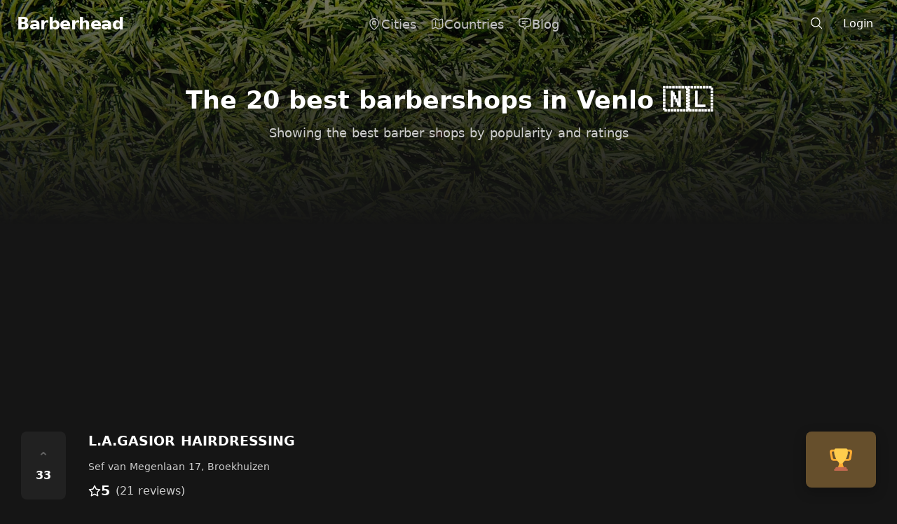

--- FILE ---
content_type: text/html; charset=utf-8
request_url: https://barberhead.com/venlo
body_size: 28416
content:
<!doctype html>
<html data-n-head-ssr lang="en" data-n-head="%7B%22lang%22:%7B%22ssr%22:%22en%22%7D%7D">
  <head >
    <meta data-n-head="ssr" charset="utf-8"><meta data-n-head="ssr" name="viewport" content="width=device-width, initial-scale=1"><meta data-n-head="ssr" data-hid="theme-color" name="theme-color" content="#000" media="(prefers-color-scheme: dark)"><meta data-n-head="ssr" data-hid="og:site_name" property="og:site_name" content="Barberhead"><meta data-n-head="ssr" data-hid="og:type" property="og:type" content="website"><meta data-n-head="ssr" property="og:locale" content="en_US"><meta data-n-head="ssr" name="twitter:creator" content="@frizurd"><meta data-n-head="ssr" data-hid="twitter:card" name="twitter:card" content="summary_large_image"><meta data-n-head="ssr" data-hid="charset" charset="utf-8"><meta data-n-head="ssr" data-hid="mobile-web-app-capable" name="mobile-web-app-capable" content="yes"><meta data-n-head="ssr" data-hid="apple-mobile-web-app-title" name="apple-mobile-web-app-title" content="Barberhead"><meta data-n-head="ssr" data-hid="description" name="description" content="The complete list of Venlo&#x27;s 20 BEST and most popular barber shops, ranked by rating and popularity. Barbers shops in this city have an average rating of 4.7."><meta data-n-head="ssr" data-hid="og:description" property="og:description" content="The complete list of Venlo&#x27;s 20 BEST and most popular barber shops, ranked by rating and popularity. Barbers shops in this city have an average rating of 4.7."><meta data-n-head="ssr" property="twitter:description" content="The complete list of Venlo&#x27;s 20 BEST and most popular barber shops, ranked by rating and popularity. Barbers shops in this city have an average rating of 4.7."><meta data-n-head="ssr" data-hid="og:title" property="og:title" content="The 20 BEST Barbershops in Venlo"><meta data-n-head="ssr" data-hid="twitter:title" property="twitter:title" content="The 20 BEST Barbershops in Venlo"><meta data-n-head="ssr" data-hid="og:image" property="og:image" content="https://images.unsplash.com/photo-1609333065301-622e4feb2588?crop=entropy&amp;cs=tinysrgb&amp;fit=max&amp;fm=jpg&amp;ixid=Mnw3OTM3MHwwfDF8c2VhcmNofDF8fHZlbmxvfGVufDB8fHx8MTYyOTI3MDExNg&amp;ixlib=rb-1.2.1&amp;q=80&amp;w=1080"><meta data-n-head="ssr" name="twitter:image:src" content="https://images.unsplash.com/photo-1609333065301-622e4feb2588?crop=entropy&amp;cs=tinysrgb&amp;fit=max&amp;fm=jpg&amp;ixid=Mnw3OTM3MHwwfDF8c2VhcmNofDF8fHZlbmxvfGVufDB8fHx8MTYyOTI3MDExNg&amp;ixlib=rb-1.2.1&amp;q=80&amp;w=1080"><meta data-n-head="ssr" data-hid="og:url" property="og:url" content="https://barberhead.com/venlo"><title>The 20 BEST Barbershops in Venlo – Barberhead</title><link data-n-head="ssr" rel="icon" type="image/x-icon" href="/favicon.ico"><link data-n-head="ssr" data-hid="shortcut-icon" rel="shortcut icon" href="/_nuxt/icons/icon_64x64.3c892c.png"><link data-n-head="ssr" data-hid="apple-touch-icon" rel="apple-touch-icon" href="/_nuxt/icons/icon_512x512.3c892c.png" sizes="512x512"><link data-n-head="ssr" rel="manifest" href="/_nuxt/manifest.f20bd86c.json" data-hid="manifest"><script data-n-head="ssr" src="https://www.googletagmanager.com/gtag/js?id=G-1LNT8PE29H" async></script><script data-n-head="ssr" src="/js/analytics.js"></script><link rel="preload" href="/_nuxt/16611e8.js" as="script"><link rel="preload" href="/_nuxt/47e6c26.js" as="script"><link rel="preload" href="/_nuxt/9a3bf57.js" as="script"><link rel="preload" href="/_nuxt/7f30864.js" as="script"><link rel="preload" href="/_nuxt/730cb6d.js" as="script"><link rel="preload" href="/_nuxt/1191d1b.js" as="script"><link rel="preload" href="/_nuxt/8913687.js" as="script"><style data-vue-ssr-id="17bc9ac2:0 15f0552d:0 67aa15b2:0 56063aa8:0 36bdddf8:0 fec18ac0:0 2a139a74:0 12b8809b:0 17a5a99e:0">/*! tailwindcss v3.2.7 | MIT License | https://tailwindcss.com*/*,:after,:before{border:0 solid #e5e7eb;box-sizing:border-box}:after,:before{--tw-content:""}html{-webkit-text-size-adjust:100%;font-feature-settings:normal;font-family:ui-sans-serif,system-ui,-apple-system,Segoe UI,Roboto,Ubuntu,Cantarell,Noto Sans,sans-serif,BlinkMacSystemFont,"Segoe UI","Helvetica Neue",Arial,"Noto Sans","Apple Color Emoji","Segoe UI Emoji","Segoe UI Symbol","Noto Color Emoji";line-height:1.5;-moz-tab-size:4;-o-tab-size:4;tab-size:4}body{line-height:inherit;margin:0}hr{border-top-width:1px;color:inherit;height:0}abbr:where([title]){text-decoration:underline;-webkit-text-decoration:underline dotted;text-decoration:underline dotted}h1,h2,h3,h4,h5,h6{font-size:inherit;font-weight:inherit}a{color:inherit;text-decoration:inherit}b,strong{font-weight:bolder}code,kbd,pre,samp{font-family:ui-monospace,SFMono-Regular,Menlo,Monaco,Consolas,"Liberation Mono","Courier New",monospace;font-size:1em}small{font-size:80%}sub,sup{font-size:75%;line-height:0;position:relative;vertical-align:baseline}sub{bottom:-.25em}sup{top:-.5em}table{border-collapse:collapse;border-color:inherit;text-indent:0}button,input,optgroup,select,textarea{color:inherit;font-family:inherit;font-size:100%;font-weight:inherit;line-height:inherit;margin:0;padding:0}button,select{text-transform:none}[type=button],[type=reset],[type=submit],button{-webkit-appearance:button;background-color:transparent;background-image:none}:-moz-focusring{outline:auto}:-moz-ui-invalid{box-shadow:none}progress{vertical-align:baseline}::-webkit-inner-spin-button,::-webkit-outer-spin-button{height:auto}[type=search]{-webkit-appearance:textfield;outline-offset:-2px}::-webkit-search-decoration{-webkit-appearance:none}::-webkit-file-upload-button{-webkit-appearance:button;font:inherit}summary{display:list-item}blockquote,dd,dl,figure,h1,h2,h3,h4,h5,h6,hr,p,pre{margin:0}fieldset{margin:0}fieldset,legend{padding:0}menu,ol,ul{list-style:none;margin:0;padding:0}textarea{resize:vertical}input::-moz-placeholder,textarea::-moz-placeholder{color:#9ca3af;opacity:1}input::placeholder,textarea::placeholder{color:#9ca3af;opacity:1}[role=button],button{cursor:pointer}:disabled{cursor:default}audio,canvas,embed,iframe,img,object,svg,video{display:block;vertical-align:middle}img,video{height:auto;max-width:100%}[hidden]{display:none}[multiple],[type=date],[type=datetime-local],[type=email],[type=month],[type=number],[type=password],[type=search],[type=tel],[type=text],[type=time],[type=url],[type=week],select,textarea{--tw-shadow:0 0 transparent;-webkit-appearance:none;-moz-appearance:none;appearance:none;background-color:#fff;border-color:#6b7280;border-radius:0;border-width:1px;font-size:1rem;line-height:1.5rem;padding:.5rem .75rem}[multiple]:focus,[type=date]:focus,[type=datetime-local]:focus,[type=email]:focus,[type=month]:focus,[type=number]:focus,[type=password]:focus,[type=search]:focus,[type=tel]:focus,[type=text]:focus,[type=time]:focus,[type=url]:focus,[type=week]:focus,select:focus,textarea:focus{--tw-ring-inset:var(--tw-empty,/*!*/ /*!*/);--tw-ring-offset-width:0px;--tw-ring-offset-color:#fff;--tw-ring-color:#2563eb;--tw-ring-offset-shadow:var(--tw-ring-inset) 0 0 0 var(--tw-ring-offset-width) var(--tw-ring-offset-color);--tw-ring-shadow:var(--tw-ring-inset) 0 0 0 calc(1px + var(--tw-ring-offset-width)) var(--tw-ring-color);border-color:#2563eb;box-shadow:/*!*/ /*!*/ 0 0 0 0 #fff,/*!*/ /*!*/ 0 0 0 1px #2563eb,var(--tw-shadow);box-shadow:var(--tw-ring-offset-shadow),var(--tw-ring-shadow),var(--tw-shadow);outline:2px solid transparent;outline-offset:2px}input::-moz-placeholder,textarea::-moz-placeholder{color:#6b7280;opacity:1}input::placeholder,textarea::placeholder{color:#6b7280;opacity:1}::-webkit-datetime-edit-fields-wrapper{padding:0}::-webkit-date-and-time-value{min-height:1.5em}::-webkit-datetime-edit,::-webkit-datetime-edit-day-field,::-webkit-datetime-edit-hour-field,::-webkit-datetime-edit-meridiem-field,::-webkit-datetime-edit-millisecond-field,::-webkit-datetime-edit-minute-field,::-webkit-datetime-edit-month-field,::-webkit-datetime-edit-second-field,::-webkit-datetime-edit-year-field{padding-bottom:0;padding-top:0}select{background-image:url("data:image/svg+xml;charset=utf-8,%3Csvg xmlns='http://www.w3.org/2000/svg' fill='none' viewBox='0 0 20 20'%3E%3Cpath stroke='%236b7280' stroke-linecap='round' stroke-linejoin='round' stroke-width='1.5' d='m6 8 4 4 4-4'/%3E%3C/svg%3E");background-position:right .5rem center;background-repeat:no-repeat;background-size:1.5em 1.5em;padding-right:2.5rem;-webkit-print-color-adjust:exact;print-color-adjust:exact}[multiple]{background-image:none;background-position:0 0;background-repeat:repeat;background-size:auto auto;background-size:initial;padding-right:.75rem;-webkit-print-color-adjust:inherit;print-color-adjust:inherit}[type=checkbox],[type=radio]{--tw-shadow:0 0 transparent;-webkit-appearance:none;-moz-appearance:none;appearance:none;background-color:#fff;background-origin:border-box;border-color:#6b7280;border-width:1px;color:#2563eb;display:inline-block;flex-shrink:0;height:1rem;padding:0;-webkit-print-color-adjust:exact;print-color-adjust:exact;-webkit-user-select:none;-moz-user-select:none;user-select:none;vertical-align:middle;width:1rem}[type=checkbox]{border-radius:0}[type=radio]{border-radius:100%}[type=checkbox]:focus,[type=radio]:focus{--tw-ring-inset:var(--tw-empty,/*!*/ /*!*/);--tw-ring-offset-width:2px;--tw-ring-offset-color:#fff;--tw-ring-color:#2563eb;--tw-ring-offset-shadow:var(--tw-ring-inset) 0 0 0 var(--tw-ring-offset-width) var(--tw-ring-offset-color);--tw-ring-shadow:var(--tw-ring-inset) 0 0 0 calc(2px + var(--tw-ring-offset-width)) var(--tw-ring-color);box-shadow:/*!*/ /*!*/ 0 0 0 2px #fff,/*!*/ /*!*/ 0 0 0 4px #2563eb,var(--tw-shadow);box-shadow:var(--tw-ring-offset-shadow),var(--tw-ring-shadow),var(--tw-shadow);outline:2px solid transparent;outline-offset:2px}[type=checkbox]:checked,[type=radio]:checked{background-color:currentColor;background-position:50%;background-repeat:no-repeat;background-size:100% 100%;border-color:transparent}[type=checkbox]:checked{background-image:url("data:image/svg+xml;charset=utf-8,%3Csvg viewBox='0 0 16 16' fill='%23fff' xmlns='http://www.w3.org/2000/svg'%3E%3Cpath d='M12.207 4.793a1 1 0 0 1 0 1.414l-5 5a1 1 0 0 1-1.414 0l-2-2a1 1 0 0 1 1.414-1.414L6.5 9.086l4.293-4.293a1 1 0 0 1 1.414 0z'/%3E%3C/svg%3E")}[type=radio]:checked{background-image:url("data:image/svg+xml;charset=utf-8,%3Csvg viewBox='0 0 16 16' fill='%23fff' xmlns='http://www.w3.org/2000/svg'%3E%3Ccircle cx='8' cy='8' r='3'/%3E%3C/svg%3E")}[type=checkbox]:checked:focus,[type=checkbox]:checked:hover,[type=radio]:checked:focus,[type=radio]:checked:hover{background-color:currentColor;border-color:transparent}[type=checkbox]:indeterminate{background-color:currentColor;background-image:url("data:image/svg+xml;charset=utf-8,%3Csvg xmlns='http://www.w3.org/2000/svg' fill='none' viewBox='0 0 16 16'%3E%3Cpath stroke='%23fff' stroke-linecap='round' stroke-linejoin='round' stroke-width='2' d='M4 8h8'/%3E%3C/svg%3E");background-position:50%;background-repeat:no-repeat;background-size:100% 100%;border-color:transparent}[type=checkbox]:indeterminate:focus,[type=checkbox]:indeterminate:hover{background-color:currentColor;border-color:transparent}[type=file]{background:transparent none repeat 0 0/auto auto padding-box border-box scroll;background:initial;border-color:inherit;border-radius:0;border-width:0;font-size:inherit;line-height:inherit;padding:0}[type=file]:focus{outline:1px solid ButtonText;outline:1px auto -webkit-focus-ring-color}*,:after,:before{--tw-border-spacing-x:0;--tw-border-spacing-y:0;--tw-translate-x:0;--tw-translate-y:0;--tw-rotate:0;--tw-skew-x:0;--tw-skew-y:0;--tw-scale-x:1;--tw-scale-y:1;--tw-pan-x: ;--tw-pan-y: ;--tw-pinch-zoom: ;--tw-scroll-snap-strictness:proximity;--tw-ordinal: ;--tw-slashed-zero: ;--tw-numeric-figure: ;--tw-numeric-spacing: ;--tw-numeric-fraction: ;--tw-ring-inset: ;--tw-ring-offset-width:0px;--tw-ring-offset-color:#fff;--tw-ring-color:rgba(59,130,246,.5);--tw-ring-offset-shadow:0 0 transparent;--tw-ring-shadow:0 0 transparent;--tw-shadow:0 0 transparent;--tw-shadow-colored:0 0 transparent;--tw-blur: ;--tw-brightness: ;--tw-contrast: ;--tw-grayscale: ;--tw-hue-rotate: ;--tw-invert: ;--tw-saturate: ;--tw-sepia: ;--tw-drop-shadow: ;--tw-backdrop-blur: ;--tw-backdrop-brightness: ;--tw-backdrop-contrast: ;--tw-backdrop-grayscale: ;--tw-backdrop-hue-rotate: ;--tw-backdrop-invert: ;--tw-backdrop-opacity: ;--tw-backdrop-saturate: ;--tw-backdrop-sepia: }::backdrop{--tw-border-spacing-x:0;--tw-border-spacing-y:0;--tw-translate-x:0;--tw-translate-y:0;--tw-rotate:0;--tw-skew-x:0;--tw-skew-y:0;--tw-scale-x:1;--tw-scale-y:1;--tw-pan-x: ;--tw-pan-y: ;--tw-pinch-zoom: ;--tw-scroll-snap-strictness:proximity;--tw-ordinal: ;--tw-slashed-zero: ;--tw-numeric-figure: ;--tw-numeric-spacing: ;--tw-numeric-fraction: ;--tw-ring-inset: ;--tw-ring-offset-width:0px;--tw-ring-offset-color:#fff;--tw-ring-color:rgba(59,130,246,.5);--tw-ring-offset-shadow:0 0 transparent;--tw-ring-shadow:0 0 transparent;--tw-shadow:0 0 transparent;--tw-shadow-colored:0 0 transparent;--tw-blur: ;--tw-brightness: ;--tw-contrast: ;--tw-grayscale: ;--tw-hue-rotate: ;--tw-invert: ;--tw-saturate: ;--tw-sepia: ;--tw-drop-shadow: ;--tw-backdrop-blur: ;--tw-backdrop-brightness: ;--tw-backdrop-contrast: ;--tw-backdrop-grayscale: ;--tw-backdrop-hue-rotate: ;--tw-backdrop-invert: ;--tw-backdrop-opacity: ;--tw-backdrop-saturate: ;--tw-backdrop-sepia: }.container{width:100%}@media (min-width:640px){.container{max-width:640px}}@media (min-width:768px){.container{max-width:768px}}@media (min-width:1024px){.container{max-width:1024px}}@media (min-width:1280px){.container{max-width:1280px}}@media (min-width:1536px){.container{max-width:1536px}}.sr-only{clip:rect(0,0,0,0);border-width:0;height:1px;margin:-1px;overflow:hidden;padding:0;position:absolute;white-space:nowrap;width:1px}.visible{visibility:visible}.fixed{position:fixed}.absolute{position:absolute}.relative{position:relative}.sticky{position:sticky}.inset-0{bottom:0;top:0}.inset-0,.inset-x-0{left:0;right:0}.-right-2{right:-.5rem}.-top-2{top:-.5rem}.-top-40{top:-10rem}.bottom-0{bottom:0}.bottom-2{bottom:.5rem}.left-0{left:0}.left-1\/2{left:50%}.left-3{left:.75rem}.left-4{left:1rem}.left-\[calc\(50\%\+3rem\)\]{left:calc(50% + 3rem)}.left-\[calc\(50\%-11rem\)\]{left:calc(50% - 11rem)}.right-3{right:.75rem}.right-4{right:1rem}.top-0{top:0}.top-1\/2{top:50%}.top-3{top:.75rem}.top-\[calc\(100\%-13rem\)\]{top:calc(100% - 13rem)}.isolate{isolation:isolate}.-z-10{z-index:-10}.z-0{z-index:0}.z-10{z-index:10}.z-20{z-index:20}.z-50{z-index:50}.row-start-1{grid-row-start:1}.m-0{margin:0}.mx-0{margin-left:0;margin-right:0}.mx-0\.5{margin-left:.125rem;margin-right:.125rem}.mx-3{margin-left:.75rem;margin-right:.75rem}.mx-auto{margin-left:auto;margin-right:auto}.my-10{margin-bottom:2.5rem;margin-top:2.5rem}.my-2{margin-bottom:.5rem;margin-top:.5rem}.my-8{margin-bottom:2rem;margin-top:2rem}.mb-16{margin-bottom:4rem}.mb-2{margin-bottom:.5rem}.mb-3{margin-bottom:.75rem}.mb-4{margin-bottom:1rem}.mb-5{margin-bottom:1.25rem}.mb-8{margin-bottom:2rem}.ml-1{margin-left:.25rem}.ml-1\.5{margin-left:.375rem}.mr-2{margin-right:.5rem}.mt-0{margin-top:0}.mt-0\.5{margin-top:.125rem}.mt-1{margin-top:.25rem}.mt-10{margin-top:2.5rem}.mt-16{margin-top:4rem}.mt-2{margin-top:.5rem}.mt-4{margin-top:1rem}.mt-5{margin-top:1.25rem}.mt-6{margin-top:1.5rem}.mt-8{margin-top:2rem}.block{display:block}.inline-block{display:inline-block}.flex{display:flex}.inline-flex{display:inline-flex}.table{display:table}.grid{display:grid}.contents{display:contents}.hidden{display:none}.aspect-\[4\/3\]{aspect-ratio:4/3}.aspect-square{aspect-ratio:1/1}.aspect-video{aspect-ratio:16/9}.h-1{height:.25rem}.h-10{height:2.5rem}.h-12{height:3rem}.h-14{height:3.5rem}.h-20{height:5rem}.h-28{height:7rem}.h-3{height:.75rem}.h-4{height:1rem}.h-5{height:1.25rem}.h-6{height:1.5rem}.h-64{height:16rem}.h-8{height:2rem}.h-80{height:20rem}.h-\[21\.1875rem\]{height:21.1875rem}.h-\[64rem\]{height:64rem}.h-full{height:100%}.h-screen{height:100vh}.w-1{width:.25rem}.w-10{width:2.5rem}.w-12{width:3rem}.w-14{width:3.5rem}.w-20{width:5rem}.w-3{width:.75rem}.w-4{width:1rem}.w-5{width:1.25rem}.w-6{width:1.5rem}.w-8{width:2rem}.w-\[57rem\]{width:57rem}.w-\[64rem\]{width:64rem}.w-auto{width:auto}.w-full{width:100%}.w-screen{width:100vw}.max-w-2xl{max-width:42rem}.max-w-4xl{max-width:56rem}.max-w-7xl{max-width:80rem}.max-w-full{max-width:100%}.max-w-lg{max-width:32rem}.max-w-md{max-width:28rem}.max-w-none{max-width:none}.max-w-screen-md{max-width:768px}.max-w-screen-xl{max-width:1280px}.max-w-sm{max-width:24rem}.max-w-xl{max-width:36rem}.max-w-xs{max-width:20rem}.flex-1{flex:1 1 0%}.flex-shrink{flex-shrink:1}.flex-shrink-0,.shrink-0{flex-shrink:0}.-translate-x-1\/2{--tw-translate-x:-50%;transform:translate(-50%,var(--tw-translate-y)) rotate(var(--tw-rotate)) skewX(var(--tw-skew-x)) skewY(var(--tw-skew-y)) scaleX(var(--tw-scale-x)) scaleY(var(--tw-scale-y));transform:translate(var(--tw-translate-x),var(--tw-translate-y)) rotate(var(--tw-rotate)) skewX(var(--tw-skew-x)) skewY(var(--tw-skew-y)) scaleX(var(--tw-scale-x)) scaleY(var(--tw-scale-y))}.-translate-y-1\/2{--tw-translate-y:-50%;transform:translate(var(--tw-translate-x),-50%) rotate(var(--tw-rotate)) skewX(var(--tw-skew-x)) skewY(var(--tw-skew-y)) scaleX(var(--tw-scale-x)) scaleY(var(--tw-scale-y));transform:translate(var(--tw-translate-x),var(--tw-translate-y)) rotate(var(--tw-rotate)) skewX(var(--tw-skew-x)) skewY(var(--tw-skew-y)) scaleX(var(--tw-scale-x)) scaleY(var(--tw-scale-y))}.rotate-180{--tw-rotate:180deg;transform:translate(var(--tw-translate-x),var(--tw-translate-y)) rotate(180deg) skewX(var(--tw-skew-x)) skewY(var(--tw-skew-y)) scaleX(var(--tw-scale-x)) scaleY(var(--tw-scale-y));transform:translate(var(--tw-translate-x),var(--tw-translate-y)) rotate(var(--tw-rotate)) skewX(var(--tw-skew-x)) skewY(var(--tw-skew-y)) scaleX(var(--tw-scale-x)) scaleY(var(--tw-scale-y))}.rotate-\[30deg\]{--tw-rotate:30deg;transform:translate(var(--tw-translate-x),var(--tw-translate-y)) rotate(30deg) skewX(var(--tw-skew-x)) skewY(var(--tw-skew-y)) scaleX(var(--tw-scale-x)) scaleY(var(--tw-scale-y))}.rotate-\[30deg\],.transform{transform:translate(var(--tw-translate-x),var(--tw-translate-y)) rotate(var(--tw-rotate)) skewX(var(--tw-skew-x)) skewY(var(--tw-skew-y)) scaleX(var(--tw-scale-x)) scaleY(var(--tw-scale-y))}.transform-gpu{transform:translate3d(var(--tw-translate-x),var(--tw-translate-y),0) rotate(var(--tw-rotate)) skewX(var(--tw-skew-x)) skewY(var(--tw-skew-y)) scaleX(var(--tw-scale-x)) scaleY(var(--tw-scale-y))}.cursor-pointer{cursor:pointer}.resize{resize:both}.grid-cols-1{grid-template-columns:repeat(1,minmax(0,1fr))}.grid-cols-2{grid-template-columns:repeat(2,minmax(0,1fr))}.flex-col{flex-direction:column}.flex-wrap{flex-wrap:wrap}.items-center{align-items:center}.items-baseline{align-items:baseline}.justify-start{justify-content:flex-start}.justify-end{justify-content:flex-end}.justify-center{justify-content:center}.justify-between{justify-content:space-between}.justify-evenly{justify-content:space-evenly}.gap-10{gap:2.5rem}.gap-2{gap:.5rem}.gap-4{gap:1rem}.gap-5{gap:1.25rem}.gap-6{gap:1.5rem}.gap-8{gap:2rem}.gap-x-1{-moz-column-gap:.25rem;column-gap:.25rem}.gap-x-1\.5{-moz-column-gap:.375rem;column-gap:.375rem}.gap-x-2{-moz-column-gap:.5rem;column-gap:.5rem}.gap-x-4{-moz-column-gap:1rem;column-gap:1rem}.gap-x-6{-moz-column-gap:1.5rem;column-gap:1.5rem}.gap-x-8{-moz-column-gap:2rem;column-gap:2rem}.gap-y-16{row-gap:4rem}.gap-y-20{row-gap:5rem}.gap-y-4{row-gap:1rem}.space-x-1>:not([hidden])~:not([hidden]){--tw-space-x-reverse:0;margin-left:.25rem;margin-left:calc(.25rem*(1 - var(--tw-space-x-reverse)));margin-right:0;margin-right:calc(.25rem*var(--tw-space-x-reverse))}.space-x-3>:not([hidden])~:not([hidden]){--tw-space-x-reverse:0;margin-left:.75rem;margin-left:calc(.75rem*(1 - var(--tw-space-x-reverse)));margin-right:0;margin-right:calc(.75rem*var(--tw-space-x-reverse))}.space-y-0>:not([hidden])~:not([hidden]){--tw-space-y-reverse:0;margin-bottom:0;margin-bottom:calc(0px*var(--tw-space-y-reverse));margin-top:0;margin-top:calc(0px*(1 - var(--tw-space-y-reverse)))}.space-y-2>:not([hidden])~:not([hidden]){--tw-space-y-reverse:0;margin-bottom:0;margin-bottom:calc(.5rem*var(--tw-space-y-reverse));margin-top:.5rem;margin-top:calc(.5rem*(1 - var(--tw-space-y-reverse)))}.space-y-4>:not([hidden])~:not([hidden]){--tw-space-y-reverse:0;margin-bottom:0;margin-bottom:calc(1rem*var(--tw-space-y-reverse));margin-top:1rem;margin-top:calc(1rem*(1 - var(--tw-space-y-reverse)))}.space-y-8>:not([hidden])~:not([hidden]){--tw-space-y-reverse:0;margin-bottom:0;margin-bottom:calc(2rem*var(--tw-space-y-reverse));margin-top:2rem;margin-top:calc(2rem*(1 - var(--tw-space-y-reverse)))}.divide-y>:not([hidden])~:not([hidden]){--tw-divide-y-reverse:0;border-bottom-width:0;border-bottom-width:calc(1px*var(--tw-divide-y-reverse));border-top-width:1px;border-top-width:calc(1px*(1 - var(--tw-divide-y-reverse)))}.divide-neutral-800>:not([hidden])~:not([hidden]){--tw-divide-opacity:1;border-color:#262626;border-color:rgb(38 38 38/var(--tw-divide-opacity))}.divide-white\/5>:not([hidden])~:not([hidden]){border-color:hsla(0,0%,100%,.05)}.overflow-hidden{overflow:hidden}.rounded{border-radius:.25rem}.rounded-2xl{border-radius:1rem}.rounded-full{border-radius:9999px}.rounded-lg{border-radius:.5rem}.rounded-md{border-radius:.375rem}.rounded-xl{border-radius:.75rem}.rounded-b-2xl{border-bottom-left-radius:1rem;border-bottom-right-radius:1rem}.rounded-b-lg{border-bottom-left-radius:.5rem;border-bottom-right-radius:.5rem}.rounded-t-lg{border-top-left-radius:.5rem;border-top-right-radius:.5rem}.border{border-width:1px}.border-0{border-width:0}.border-2{border-width:2px}.border-t{border-top-width:1px}.border-t-0{border-top-width:0}.border-dashed{border-style:dashed}.border-none{border-style:none}.border-gray-100{--tw-border-opacity:1;border-color:#f3f4f6;border-color:rgb(243 244 246/var(--tw-border-opacity))}.border-neutral-600{--tw-border-opacity:1;border-color:#525252;border-color:rgb(82 82 82/var(--tw-border-opacity))}.border-neutral-700{--tw-border-opacity:1;border-color:#404040;border-color:rgb(64 64 64/var(--tw-border-opacity))}.border-neutral-800{--tw-border-opacity:1;border-color:#262626;border-color:rgb(38 38 38/var(--tw-border-opacity))}.border-white\/10{border-color:hsla(0,0%,100%,.1)}.border-white\/5{border-color:hsla(0,0%,100%,.05)}.bg-black\/10{background-color:rgba(0,0,0,.1)}.bg-black\/20{background-color:rgba(0,0,0,.2)}.bg-black\/50{background-color:rgba(0,0,0,.5)}.bg-black\/80{background-color:rgba(0,0,0,.8)}.bg-gray-100{--tw-bg-opacity:1;background-color:#f3f4f6;background-color:rgb(243 244 246/var(--tw-bg-opacity))}.bg-gray-200{--tw-bg-opacity:1;background-color:#e5e7eb;background-color:rgb(229 231 235/var(--tw-bg-opacity))}.bg-gray-400{--tw-bg-opacity:1;background-color:#9ca3af;background-color:rgb(156 163 175/var(--tw-bg-opacity))}.bg-green-100{--tw-bg-opacity:1;background-color:#dcfce7;background-color:rgb(220 252 231/var(--tw-bg-opacity))}.bg-green-100\/10{background-color:rgba(220,252,231,.1)}.bg-indigo-600{--tw-bg-opacity:1;background-color:#4f46e5;background-color:rgb(79 70 229/var(--tw-bg-opacity))}.bg-neutral-500\/5{background-color:hsla(0,0%,45%,.05)}.bg-neutral-700{--tw-bg-opacity:1;background-color:#404040;background-color:rgb(64 64 64/var(--tw-bg-opacity))}.bg-neutral-800{--tw-bg-opacity:1;background-color:#262626;background-color:rgb(38 38 38/var(--tw-bg-opacity))}.bg-neutral-900{--tw-bg-opacity:1;background-color:#171717;background-color:rgb(23 23 23/var(--tw-bg-opacity))}.bg-pink-100{--tw-bg-opacity:1;background-color:#fce7f3;background-color:rgb(252 231 243/var(--tw-bg-opacity))}.bg-pink-50{--tw-bg-opacity:1;background-color:#fdf2f8;background-color:rgb(253 242 248/var(--tw-bg-opacity))}.bg-pink-50\/10{background-color:rgba(253,242,248,.1)}.bg-pink-600{--tw-bg-opacity:1;background-color:#db2777;background-color:rgb(219 39 119/var(--tw-bg-opacity))}.bg-red-600{--tw-bg-opacity:1;background-color:#dc2626;background-color:rgb(220 38 38/var(--tw-bg-opacity))}.bg-transparent{background-color:transparent}.bg-white{--tw-bg-opacity:1;background-color:#fff;background-color:rgb(255 255 255/var(--tw-bg-opacity))}.bg-white\/5{background-color:hsla(0,0%,100%,.05)}.bg-gradient-to-b{background-image:linear-gradient(to bottom,var(--tw-gradient-stops))}.bg-gradient-to-t{background-image:linear-gradient(to top,var(--tw-gradient-stops))}.from-black\/20{--tw-gradient-from:rgba(0,0,0,.2);--tw-gradient-to:transparent;--tw-gradient-stops:var(--tw-gradient-from),var(--tw-gradient-to)}.from-black\/75{--tw-gradient-from:rgba(0,0,0,.75);--tw-gradient-to:transparent;--tw-gradient-stops:var(--tw-gradient-from),var(--tw-gradient-to)}.from-black\/90{--tw-gradient-from:rgba(0,0,0,.9);--tw-gradient-to:transparent;--tw-gradient-stops:var(--tw-gradient-from),var(--tw-gradient-to)}.object-cover{-o-object-fit:cover;object-fit:cover}.p-0{padding:0}.p-1{padding:.25rem}.p-2{padding:.5rem}.p-3{padding:.75rem}.p-4{padding:1rem}.p-6{padding:1.5rem}.p-8{padding:2rem}.px-0{padding-left:0;padding-right:0}.px-2{padding-left:.5rem;padding-right:.5rem}.px-2\.5{padding-left:.625rem;padding-right:.625rem}.px-3{padding-left:.75rem;padding-right:.75rem}.px-3\.5{padding-left:.875rem;padding-right:.875rem}.px-4{padding-left:1rem;padding-right:1rem}.px-5{padding-left:1.25rem;padding-right:1.25rem}.px-6{padding-left:1.5rem;padding-right:1.5rem}.px-8{padding-left:2rem;padding-right:2rem}.py-1{padding-bottom:.25rem;padding-top:.25rem}.py-10{padding-bottom:2.5rem;padding-top:2.5rem}.py-12{padding-bottom:3rem;padding-top:3rem}.py-16{padding-bottom:4rem;padding-top:4rem}.py-2{padding-bottom:.5rem;padding-top:.5rem}.py-2\.5{padding-bottom:.625rem;padding-top:.625rem}.py-20{padding-bottom:5rem;padding-top:5rem}.py-24{padding-bottom:6rem;padding-top:6rem}.py-3{padding-bottom:.75rem;padding-top:.75rem}.py-4{padding-bottom:1rem;padding-top:1rem}.py-6{padding-bottom:1.5rem;padding-top:1.5rem}.py-8{padding-bottom:2rem;padding-top:2rem}.pb-10{padding-bottom:2.5rem}.pb-6{padding-bottom:1.5rem}.pl-0{padding-left:0}.pr-2{padding-right:.5rem}.pr-4{padding-right:1rem}.pt-14{padding-top:3.5rem}.pt-16{padding-top:4rem}.pt-3{padding-top:.75rem}.pt-5{padding-top:1.25rem}.pt-6{padding-top:1.5rem}.text-left{text-align:left}.text-center{text-align:center}.text-right{text-align:right}.text-2xl{font-size:1.5rem;line-height:2rem}.text-3xl{font-size:1.875rem;line-height:2.25rem}.text-4xl{font-size:2.25rem;line-height:2.5rem}.text-5xl{font-size:3rem;line-height:1}.text-base{font-size:1rem;line-height:1.5rem}.text-lg{font-size:1.125rem;line-height:1.75rem}.text-sm{font-size:.875rem;line-height:1.25rem}.text-xl{font-size:1.25rem;line-height:1.75rem}.text-xs{font-size:.75rem;line-height:1rem}.font-bold{font-weight:700}.font-extrabold{font-weight:800}.font-light{font-weight:300}.font-medium{font-weight:500}.font-normal{font-weight:400}.font-semibold{font-weight:600}.uppercase{text-transform:uppercase}.capitalize{text-transform:capitalize}.leading-6{line-height:1.5rem}.leading-7{line-height:1.75rem}.leading-8{line-height:2rem}.leading-relaxed{line-height:1.625}.leading-tight{line-height:1.25}.tracking-tight{letter-spacing:-.025em}.text-black{--tw-text-opacity:1;color:#000;color:rgb(0 0 0/var(--tw-text-opacity))}.text-blue-500{--tw-text-opacity:1;color:#3b82f6;color:rgb(59 130 246/var(--tw-text-opacity))}.text-gray-200{--tw-text-opacity:1;color:#e5e7eb;color:rgb(229 231 235/var(--tw-text-opacity))}.text-gray-300{--tw-text-opacity:1;color:#d1d5db;color:rgb(209 213 219/var(--tw-text-opacity))}.text-gray-400{--tw-text-opacity:1;color:#9ca3af;color:rgb(156 163 175/var(--tw-text-opacity))}.text-gray-500{--tw-text-opacity:1;color:#6b7280;color:rgb(107 114 128/var(--tw-text-opacity))}.text-gray-600{--tw-text-opacity:1;color:#4b5563;color:rgb(75 85 99/var(--tw-text-opacity))}.text-gray-800{--tw-text-opacity:1;color:#1f2937;color:rgb(31 41 55/var(--tw-text-opacity))}.text-green-400{--tw-text-opacity:1;color:#4ade80;color:rgb(74 222 128/var(--tw-text-opacity))}.text-green-500{--tw-text-opacity:1;color:#22c55e;color:rgb(34 197 94/var(--tw-text-opacity))}.text-neutral-300{--tw-text-opacity:1;color:#d4d4d4;color:rgb(212 212 212/var(--tw-text-opacity))}.text-neutral-400{--tw-text-opacity:1;color:#a3a3a3;color:rgb(163 163 163/var(--tw-text-opacity))}.text-neutral-500{--tw-text-opacity:1;color:#737373;color:rgb(115 115 115/var(--tw-text-opacity))}.text-pink-400{--tw-text-opacity:1;color:#f472b6;color:rgb(244 114 182/var(--tw-text-opacity))}.text-pink-500{--tw-text-opacity:1;color:#ec4899;color:rgb(236 72 153/var(--tw-text-opacity))}.text-pink-600{--tw-text-opacity:1;color:#db2777;color:rgb(219 39 119/var(--tw-text-opacity))}.text-white{--tw-text-opacity:1;color:#fff;color:rgb(255 255 255/var(--tw-text-opacity))}.underline{text-decoration-line:underline}.antialiased{-webkit-font-smoothing:antialiased;-moz-osx-font-smoothing:grayscale}.placeholder-neutral-400::-moz-placeholder{--tw-placeholder-opacity:1;color:#a3a3a3;color:rgb(163 163 163/var(--tw-placeholder-opacity))}.placeholder-neutral-400::placeholder{--tw-placeholder-opacity:1;color:#a3a3a3;color:rgb(163 163 163/var(--tw-placeholder-opacity))}.placeholder-transparent::-moz-placeholder{color:transparent}.placeholder-transparent::placeholder{color:transparent}.opacity-0{opacity:0}.opacity-100{opacity:1}.shadow-2xl{--tw-shadow:0 25px 50px -12px rgba(0,0,0,.25);--tw-shadow-colored:0 25px 50px -12px var(--tw-shadow-color);box-shadow:0 0 transparent,0 0 transparent,0 25px 50px -12px rgba(0,0,0,.25);box-shadow:var(--tw-ring-offset-shadow,0 0 #0000),var(--tw-ring-shadow,0 0 #0000),var(--tw-shadow)}.shadow-lg{--tw-shadow:0 10px 15px -3px rgba(0,0,0,.1),0 4px 6px -4px rgba(0,0,0,.1);--tw-shadow-colored:0 10px 15px -3px var(--tw-shadow-color),0 4px 6px -4px var(--tw-shadow-color);box-shadow:0 0 transparent,0 0 transparent,0 10px 15px -3px rgba(0,0,0,.1),0 4px 6px -4px rgba(0,0,0,.1);box-shadow:var(--tw-ring-offset-shadow,0 0 #0000),var(--tw-ring-shadow,0 0 #0000),var(--tw-shadow)}.shadow-md{--tw-shadow:0 4px 6px -1px rgba(0,0,0,.1),0 2px 4px -2px rgba(0,0,0,.1);--tw-shadow-colored:0 4px 6px -1px var(--tw-shadow-color),0 2px 4px -2px var(--tw-shadow-color);box-shadow:0 0 transparent,0 0 transparent,0 4px 6px -1px rgba(0,0,0,.1),0 2px 4px -2px rgba(0,0,0,.1);box-shadow:var(--tw-ring-offset-shadow,0 0 #0000),var(--tw-ring-shadow,0 0 #0000),var(--tw-shadow)}.shadow-sm{--tw-shadow:0 1px 2px 0 rgba(0,0,0,.05);--tw-shadow-colored:0 1px 2px 0 var(--tw-shadow-color);box-shadow:0 0 transparent,0 0 transparent,0 1px 2px 0 rgba(0,0,0,.05);box-shadow:var(--tw-ring-offset-shadow,0 0 #0000),var(--tw-ring-shadow,0 0 #0000),var(--tw-shadow)}.shadow-xl{--tw-shadow:0 20px 25px -5px rgba(0,0,0,.1),0 8px 10px -6px rgba(0,0,0,.1);--tw-shadow-colored:0 20px 25px -5px var(--tw-shadow-color),0 8px 10px -6px var(--tw-shadow-color);box-shadow:0 0 transparent,0 0 transparent,0 20px 25px -5px rgba(0,0,0,.1),0 8px 10px -6px rgba(0,0,0,.1);box-shadow:var(--tw-ring-offset-shadow,0 0 #0000),var(--tw-ring-shadow,0 0 #0000),var(--tw-shadow)}.outline{outline-style:solid}.ring-1{--tw-ring-offset-shadow:var(--tw-ring-inset) 0 0 0 var(--tw-ring-offset-width) var(--tw-ring-offset-color);--tw-ring-shadow:var(--tw-ring-inset) 0 0 0 calc(1px + var(--tw-ring-offset-width)) var(--tw-ring-color);box-shadow:var(--tw-ring-inset) 0 0 0 var(--tw-ring-offset-width) var(--tw-ring-offset-color),var(--tw-ring-inset) 0 0 0 calc(1px + var(--tw-ring-offset-width)) var(--tw-ring-color),0 0 transparent;box-shadow:var(--tw-ring-offset-shadow),var(--tw-ring-shadow),var(--tw-shadow,0 0 #0000)}.ring-gray-400\/10{--tw-ring-color:rgba(156,163,175,.1)}.ring-pink-100\/20{--tw-ring-color:rgba(252,231,243,.2)}.ring-white\/10{--tw-ring-color:hsla(0,0%,100%,.1)}.blur{--tw-blur:blur(8px);filter:blur(8px) var(--tw-brightness) var(--tw-contrast) var(--tw-grayscale) var(--tw-hue-rotate) var(--tw-invert) var(--tw-saturate) var(--tw-sepia) var(--tw-drop-shadow);filter:var(--tw-blur) var(--tw-brightness) var(--tw-contrast) var(--tw-grayscale) var(--tw-hue-rotate) var(--tw-invert) var(--tw-saturate) var(--tw-sepia) var(--tw-drop-shadow)}.blur-3xl{--tw-blur:blur(64px);filter:blur(64px) var(--tw-brightness) var(--tw-contrast) var(--tw-grayscale) var(--tw-hue-rotate) var(--tw-invert) var(--tw-saturate) var(--tw-sepia) var(--tw-drop-shadow);filter:var(--tw-blur) var(--tw-brightness) var(--tw-contrast) var(--tw-grayscale) var(--tw-hue-rotate) var(--tw-invert) var(--tw-saturate) var(--tw-sepia) var(--tw-drop-shadow)}.drop-shadow-md{--tw-drop-shadow:drop-shadow(0 4px 3px rgba(0,0,0,.07)) drop-shadow(0 2px 2px rgba(0,0,0,.06));filter:var(--tw-blur) var(--tw-brightness) var(--tw-contrast) var(--tw-grayscale) var(--tw-hue-rotate) var(--tw-invert) var(--tw-saturate) var(--tw-sepia) drop-shadow(0 4px 3px rgba(0,0,0,.07)) drop-shadow(0 2px 2px rgba(0,0,0,.06));filter:var(--tw-blur) var(--tw-brightness) var(--tw-contrast) var(--tw-grayscale) var(--tw-hue-rotate) var(--tw-invert) var(--tw-saturate) var(--tw-sepia) var(--tw-drop-shadow)}.drop-shadow-sm{--tw-drop-shadow:drop-shadow(0 1px 1px rgba(0,0,0,.05));filter:var(--tw-blur) var(--tw-brightness) var(--tw-contrast) var(--tw-grayscale) var(--tw-hue-rotate) var(--tw-invert) var(--tw-saturate) var(--tw-sepia) drop-shadow(0 1px 1px rgba(0,0,0,.05));filter:var(--tw-blur) var(--tw-brightness) var(--tw-contrast) var(--tw-grayscale) var(--tw-hue-rotate) var(--tw-invert) var(--tw-saturate) var(--tw-sepia) var(--tw-drop-shadow)}.grayscale{--tw-grayscale:grayscale(100%);filter:var(--tw-blur) var(--tw-brightness) var(--tw-contrast) grayscale(100%) var(--tw-hue-rotate) var(--tw-invert) var(--tw-saturate) var(--tw-sepia) var(--tw-drop-shadow)}.filter,.grayscale{filter:var(--tw-blur) var(--tw-brightness) var(--tw-contrast) var(--tw-grayscale) var(--tw-hue-rotate) var(--tw-invert) var(--tw-saturate) var(--tw-sepia) var(--tw-drop-shadow)}.backdrop-blur-lg{--tw-backdrop-blur:blur(16px);-webkit-backdrop-filter:blur(16px) var(--tw-backdrop-brightness) var(--tw-backdrop-contrast) var(--tw-backdrop-grayscale) var(--tw-backdrop-hue-rotate) var(--tw-backdrop-invert) var(--tw-backdrop-opacity) var(--tw-backdrop-saturate) var(--tw-backdrop-sepia);backdrop-filter:blur(16px) var(--tw-backdrop-brightness) var(--tw-backdrop-contrast) var(--tw-backdrop-grayscale) var(--tw-backdrop-hue-rotate) var(--tw-backdrop-invert) var(--tw-backdrop-opacity) var(--tw-backdrop-saturate) var(--tw-backdrop-sepia)}.backdrop-blur-lg,.backdrop-filter{-webkit-backdrop-filter:var(--tw-backdrop-blur) var(--tw-backdrop-brightness) var(--tw-backdrop-contrast) var(--tw-backdrop-grayscale) var(--tw-backdrop-hue-rotate) var(--tw-backdrop-invert) var(--tw-backdrop-opacity) var(--tw-backdrop-saturate) var(--tw-backdrop-sepia);backdrop-filter:var(--tw-backdrop-blur) var(--tw-backdrop-brightness) var(--tw-backdrop-contrast) var(--tw-backdrop-grayscale) var(--tw-backdrop-hue-rotate) var(--tw-backdrop-invert) var(--tw-backdrop-opacity) var(--tw-backdrop-saturate) var(--tw-backdrop-sepia)}.transition{transition-duration:.15s;transition-property:color,background-color,border-color,text-decoration-color,fill,stroke,opacity,box-shadow,transform,filter,-webkit-backdrop-filter;transition-property:color,background-color,border-color,text-decoration-color,fill,stroke,opacity,box-shadow,transform,filter,backdrop-filter;transition-property:color,background-color,border-color,text-decoration-color,fill,stroke,opacity,box-shadow,transform,filter,backdrop-filter,-webkit-backdrop-filter;transition-timing-function:cubic-bezier(.4,0,.2,1)}.transition-all{transition-duration:.15s;transition-property:all;transition-timing-function:cubic-bezier(.4,0,.2,1)}.transition-colors{transition-duration:.15s;transition-property:color,background-color,border-color,text-decoration-color,fill,stroke;transition-timing-function:cubic-bezier(.4,0,.2,1)}.\[mask-image\:radial-gradient\(closest-side\2c white\2c transparent\)\]{-webkit-mask-image:radial-gradient(closest-side,#fff,transparent);mask-image:radial-gradient(closest-side,#fff,transparent)}.focus-within\:border-blue-600:focus-within{--tw-border-opacity:1;border-color:#2563eb;border-color:rgb(37 99 235/var(--tw-border-opacity))}.focus-within\:ring-1:focus-within{--tw-ring-offset-shadow:var(--tw-ring-inset) 0 0 0 var(--tw-ring-offset-width) var(--tw-ring-offset-color);--tw-ring-shadow:var(--tw-ring-inset) 0 0 0 calc(1px + var(--tw-ring-offset-width)) var(--tw-ring-color);box-shadow:var(--tw-ring-inset) 0 0 0 var(--tw-ring-offset-width) var(--tw-ring-offset-color),var(--tw-ring-inset) 0 0 0 calc(1px + var(--tw-ring-offset-width)) var(--tw-ring-color),0 0 transparent;box-shadow:var(--tw-ring-offset-shadow),var(--tw-ring-shadow),var(--tw-shadow,0 0 #0000)}.focus-within\:ring-blue-600:focus-within{--tw-ring-opacity:1;--tw-ring-color:rgba(37,99,235,var(--tw-ring-opacity))}.hover\:border-neutral-500:hover{--tw-border-opacity:1;border-color:#737373;border-color:rgb(115 115 115/var(--tw-border-opacity))}.hover\:bg-black\/20:hover{background-color:rgba(0,0,0,.2)}.hover\:bg-black\/30:hover{background-color:rgba(0,0,0,.3)}.hover\:bg-neutral-100:hover{--tw-bg-opacity:1;background-color:#f5f5f5;background-color:rgb(245 245 245/var(--tw-bg-opacity))}.hover\:bg-neutral-800:hover{--tw-bg-opacity:1;background-color:#262626;background-color:rgb(38 38 38/var(--tw-bg-opacity))}.hover\:bg-pink-700:hover{--tw-bg-opacity:1;background-color:#be185d;background-color:rgb(190 24 93/var(--tw-bg-opacity))}.hover\:bg-red-500:hover{--tw-bg-opacity:1;background-color:#ef4444;background-color:rgb(239 68 68/var(--tw-bg-opacity))}.hover\:bg-white\/10:hover{background-color:hsla(0,0%,100%,.1)}.hover\:text-black:hover{--tw-text-opacity:1;color:#000;color:rgb(0 0 0/var(--tw-text-opacity))}.hover\:text-gray-300:hover{--tw-text-opacity:1;color:#d1d5db;color:rgb(209 213 219/var(--tw-text-opacity))}.hover\:text-white:hover{--tw-text-opacity:1;color:#fff;color:rgb(255 255 255/var(--tw-text-opacity))}.hover\:underline:hover{text-decoration-line:underline}.hover\:opacity-90:hover{opacity:.9}.hover\:backdrop-blur-md:hover{--tw-backdrop-blur:blur(12px);-webkit-backdrop-filter:blur(12px) var(--tw-backdrop-brightness) var(--tw-backdrop-contrast) var(--tw-backdrop-grayscale) var(--tw-backdrop-hue-rotate) var(--tw-backdrop-invert) var(--tw-backdrop-opacity) var(--tw-backdrop-saturate) var(--tw-backdrop-sepia);backdrop-filter:blur(12px) var(--tw-backdrop-brightness) var(--tw-backdrop-contrast) var(--tw-backdrop-grayscale) var(--tw-backdrop-hue-rotate) var(--tw-backdrop-invert) var(--tw-backdrop-opacity) var(--tw-backdrop-saturate) var(--tw-backdrop-sepia);-webkit-backdrop-filter:var(--tw-backdrop-blur) var(--tw-backdrop-brightness) var(--tw-backdrop-contrast) var(--tw-backdrop-grayscale) var(--tw-backdrop-hue-rotate) var(--tw-backdrop-invert) var(--tw-backdrop-opacity) var(--tw-backdrop-saturate) var(--tw-backdrop-sepia);backdrop-filter:var(--tw-backdrop-blur) var(--tw-backdrop-brightness) var(--tw-backdrop-contrast) var(--tw-backdrop-grayscale) var(--tw-backdrop-hue-rotate) var(--tw-backdrop-invert) var(--tw-backdrop-opacity) var(--tw-backdrop-saturate) var(--tw-backdrop-sepia)}.focus\:border-transparent:focus{border-color:transparent}.focus\:outline-none:focus{outline:2px solid transparent;outline-offset:2px}.focus\:ring-0:focus{--tw-ring-offset-shadow:var(--tw-ring-inset) 0 0 0 var(--tw-ring-offset-width) var(--tw-ring-offset-color);--tw-ring-shadow:var(--tw-ring-inset) 0 0 0 calc(var(--tw-ring-offset-width)) var(--tw-ring-color);box-shadow:var(--tw-ring-inset) 0 0 0 var(--tw-ring-offset-width) var(--tw-ring-offset-color),var(--tw-ring-inset) 0 0 0 calc(var(--tw-ring-offset-width)) var(--tw-ring-color),0 0 transparent;box-shadow:var(--tw-ring-offset-shadow),var(--tw-ring-shadow),var(--tw-shadow,0 0 #0000)}.focus\:ring-2:focus{--tw-ring-offset-shadow:var(--tw-ring-inset) 0 0 0 var(--tw-ring-offset-width) var(--tw-ring-offset-color);--tw-ring-shadow:var(--tw-ring-inset) 0 0 0 calc(2px + var(--tw-ring-offset-width)) var(--tw-ring-color);box-shadow:var(--tw-ring-inset) 0 0 0 var(--tw-ring-offset-width) var(--tw-ring-offset-color),var(--tw-ring-inset) 0 0 0 calc(2px + var(--tw-ring-offset-width)) var(--tw-ring-color),0 0 transparent;box-shadow:var(--tw-ring-offset-shadow),var(--tw-ring-shadow),var(--tw-shadow,0 0 #0000)}.focus\:ring-4:focus{--tw-ring-offset-shadow:var(--tw-ring-inset) 0 0 0 var(--tw-ring-offset-width) var(--tw-ring-offset-color);--tw-ring-shadow:var(--tw-ring-inset) 0 0 0 calc(4px + var(--tw-ring-offset-width)) var(--tw-ring-color);box-shadow:var(--tw-ring-inset) 0 0 0 var(--tw-ring-offset-width) var(--tw-ring-offset-color),var(--tw-ring-inset) 0 0 0 calc(4px + var(--tw-ring-offset-width)) var(--tw-ring-color),0 0 transparent;box-shadow:var(--tw-ring-offset-shadow),var(--tw-ring-shadow),var(--tw-shadow,0 0 #0000)}.focus\:ring-pink-200\/10:focus{--tw-ring-color:rgba(251,207,232,.1)}.focus\:ring-pink-300\/10:focus{--tw-ring-color:rgba(249,168,212,.1)}.focus-visible\:outline:focus-visible{outline-style:solid}.focus-visible\:outline-2:focus-visible{outline-width:2px}.focus-visible\:outline-offset-2:focus-visible{outline-offset:2px}.focus-visible\:outline-pink-100:focus-visible{outline-color:#fce7f3}.focus-visible\:outline-pink-600:focus-visible{outline-color:#db2777}.group[open] .group-open\:opacity-0{opacity:0}.group[open] .group-open\:opacity-100{opacity:1}.group:hover .group-hover\:bg-black\/40{background-color:rgba(0,0,0,.4)}.group:hover .group-hover\:underline{text-decoration-line:underline}.group:hover .group-hover\:opacity-90{opacity:.9}.peer:-moz-placeholder-shown~.peer-placeholder-shown\:top-1\/2{top:50%}.peer:placeholder-shown~.peer-placeholder-shown\:top-1\/2{top:50%}.peer:-moz-placeholder-shown~.peer-placeholder-shown\:text-lg{font-size:1.125rem;line-height:1.75rem}.peer:placeholder-shown~.peer-placeholder-shown\:text-lg{font-size:1.125rem;line-height:1.75rem}.peer:focus~.peer-focus\:top-3{top:.75rem}.peer:focus~.peer-focus\:text-xs{font-size:.75rem;line-height:1rem}@media (min-width:640px){.sm\:-top-80{top:-20rem}.sm\:left-\[calc\(50\%\+36rem\)\]{left:calc(50% + 36rem)}.sm\:left-\[calc\(50\%-30rem\)\]{left:calc(50% - 30rem)}.sm\:left-auto{left:auto}.sm\:left-full{left:100%}.sm\:right-6{right:1.5rem}.sm\:top-\[calc\(100\%-30rem\)\]{top:calc(100% - 30rem)}.sm\:mx-auto{margin-left:auto;margin-right:auto}.sm\:-ml-80{margin-left:-20rem}.sm\:mb-8{margin-bottom:2rem}.sm\:mt-10{margin-top:2.5rem}.sm\:flex{display:flex}.sm\:hidden{display:none}.sm\:aspect-\[1\/2\.17\]{aspect-ratio:1/2.17}.sm\:h-2{height:.5rem}.sm\:h-4{height:1rem}.sm\:h-6{height:1.5rem}.sm\:h-\[42\.375rem\]{height:42.375rem}.sm\:w-2{width:.5rem}.sm\:w-4{width:1rem}.sm\:w-\[25\%\]{width:25%}.sm\:flex-none{flex:none}.sm\:grid-cols-3{grid-template-columns:repeat(3,minmax(0,1fr))}.sm\:flex-row{flex-direction:row}.sm\:justify-between{justify-content:space-between}.sm\:gap-y-20{row-gap:5rem}.sm\:space-x-1>:not([hidden])~:not([hidden]){--tw-space-x-reverse:0;margin-left:.25rem;margin-left:calc(.25rem*(1 - var(--tw-space-x-reverse)));margin-right:0;margin-right:calc(.25rem*var(--tw-space-x-reverse))}.sm\:space-x-1\.5>:not([hidden])~:not([hidden]){--tw-space-x-reverse:0;margin-left:.375rem;margin-left:calc(.375rem*(1 - var(--tw-space-x-reverse)));margin-right:0;margin-right:calc(.375rem*var(--tw-space-x-reverse))}.sm\:rounded-3xl{border-radius:1.5rem}.sm\:px-10{padding-left:2.5rem;padding-right:2.5rem}.sm\:px-16{padding-left:4rem;padding-right:4rem}.sm\:px-3{padding-left:.75rem;padding-right:.75rem}.sm\:px-6{padding-left:1.5rem;padding-right:1.5rem}.sm\:py-16{padding-bottom:4rem;padding-top:4rem}.sm\:py-32{padding-bottom:8rem;padding-top:8rem}.sm\:pl-2{padding-left:.5rem}.sm\:pr-4{padding-right:1rem}.sm\:text-left{text-align:left}.sm\:text-2xl{font-size:1.5rem;line-height:2rem}.sm\:text-3xl{font-size:1.875rem;line-height:2.25rem}.sm\:text-4xl{font-size:2.25rem;line-height:2.5rem}.sm\:text-6xl{font-size:3.75rem;line-height:1}.sm\:text-base{font-size:1rem;line-height:1.5rem}.sm\:text-lg{font-size:1.125rem;line-height:1.75rem}.sm\:text-sm{font-size:.875rem;line-height:1.25rem}.sm\:text-xl{font-size:1.25rem;line-height:1.75rem}.sm\:leading-8{line-height:2rem}.sm\:ring-4{--tw-ring-offset-shadow:var(--tw-ring-inset) 0 0 0 var(--tw-ring-offset-width) var(--tw-ring-offset-color);--tw-ring-shadow:var(--tw-ring-inset) 0 0 0 calc(4px + var(--tw-ring-offset-width)) var(--tw-ring-color);box-shadow:var(--tw-ring-inset) 0 0 0 var(--tw-ring-offset-width) var(--tw-ring-offset-color),var(--tw-ring-inset) 0 0 0 calc(4px + var(--tw-ring-offset-width)) var(--tw-ring-color),0 0 transparent;box-shadow:var(--tw-ring-offset-shadow),var(--tw-ring-shadow),var(--tw-shadow,0 0 #0000)}}@media (min-width:768px){.md\:bottom-4{bottom:1rem}.md\:right-8{right:2rem}.md\:hidden{display:none}.md\:w-auto{width:auto}.md\:max-w-sm{max-width:24rem}.md\:grid-cols-2{grid-template-columns:repeat(2,minmax(0,1fr))}.md\:grid-cols-3{grid-template-columns:repeat(3,minmax(0,1fr))}.md\:flex-row{flex-direction:row}.md\:gap-10{gap:2.5rem}.md\:px-7{padding-left:1.75rem;padding-right:1.75rem}.md\:pt-24{padding-top:6rem}}@media (min-width:1024px){.lg\:left-1\/2{left:50%}.lg\:col-span-2{grid-column:span 2/span 2}.lg\:row-start-auto{grid-row-start:auto}.lg\:mx-0{margin-left:0;margin-right:0}.lg\:mx-10{margin-left:2.5rem;margin-right:2.5rem}.lg\:mb-12{margin-bottom:3rem}.lg\:ml-0{margin-left:0}.lg\:mt-8{margin-top:2rem}.lg\:flex{display:flex}.lg\:max-w-lg{max-width:32rem}.lg\:max-w-none{max-width:none}.lg\:flex-auto{flex:1 1 auto}.lg\:-translate-x-1\/2{--tw-translate-x:-50%;transform:translate(-50%,var(--tw-translate-y)) rotate(var(--tw-rotate)) skewX(var(--tw-skew-x)) skewY(var(--tw-skew-y)) scaleX(var(--tw-scale-x)) scaleY(var(--tw-scale-y));transform:translate(var(--tw-translate-x),var(--tw-translate-y)) rotate(var(--tw-rotate)) skewX(var(--tw-skew-x)) skewY(var(--tw-skew-y)) scaleX(var(--tw-scale-x)) scaleY(var(--tw-scale-y))}.lg\:translate-y-0{--tw-translate-y:0px;transform:translate(var(--tw-translate-x)) rotate(var(--tw-rotate)) skewX(var(--tw-skew-x)) skewY(var(--tw-skew-y)) scaleX(var(--tw-scale-x)) scaleY(var(--tw-scale-y));transform:translate(var(--tw-translate-x),var(--tw-translate-y)) rotate(var(--tw-rotate)) skewX(var(--tw-skew-x)) skewY(var(--tw-skew-y)) scaleX(var(--tw-scale-x)) scaleY(var(--tw-scale-y))}.lg\:grid-cols-2{grid-template-columns:repeat(2,minmax(0,1fr))}.lg\:grid-cols-3{grid-template-columns:repeat(3,minmax(0,1fr))}.lg\:justify-start{justify-content:flex-start}.lg\:gap-x-20{-moz-column-gap:5rem;column-gap:5rem}.lg\:space-y-16>:not([hidden])~:not([hidden]){--tw-space-y-reverse:0;margin-bottom:0;margin-bottom:calc(4rem*var(--tw-space-y-reverse));margin-top:4rem;margin-top:calc(4rem*(1 - var(--tw-space-y-reverse)))}.lg\:px-24{padding-left:6rem;padding-right:6rem}.lg\:px-8{padding-left:2rem;padding-right:2rem}.lg\:py-32{padding-bottom:8rem;padding-top:8rem}.lg\:pl-8{padding-left:2rem}.lg\:pr-8{padding-right:2rem}.lg\:pt-0{padding-top:0}.lg\:pt-4{padding-top:1rem}.lg\:text-left{text-align:left}}@media (min-width:1280px){.xl\:gap-10{gap:2.5rem}.xl\:p-8{padding:2rem}.xl\:px-8{padding-left:2rem;padding-right:2rem}}.\[\&_summary\:\:-webkit-details-marker\]\:hidden summary::-webkit-details-marker{display:none}
code[class*=language-],pre[class*=language-]{word-wrap:normal;background:none;color:#000;font-family:Consolas,Monaco,"Andale Mono","Ubuntu Mono",monospace;font-size:1em;-webkit-hyphens:none;hyphens:none;line-height:1.5;-moz-tab-size:4;-o-tab-size:4;tab-size:4;text-align:left;text-shadow:0 1px #fff;white-space:pre;word-break:normal;word-spacing:normal}code[class*=language-] ::-moz-selection,code[class*=language-]::-moz-selection,pre[class*=language-] ::-moz-selection,pre[class*=language-]::-moz-selection{background:#b3d4fc;text-shadow:none}code[class*=language-] ::selection,code[class*=language-]::selection,pre[class*=language-] ::selection,pre[class*=language-]::selection{background:#b3d4fc;text-shadow:none}@media print{code[class*=language-],pre[class*=language-]{text-shadow:none}}pre[class*=language-]{margin:.5em 0;overflow:auto;padding:1em}:not(pre)>code[class*=language-],pre[class*=language-]{background:#f5f2f0}:not(pre)>code[class*=language-]{border-radius:.3em;padding:.1em;white-space:normal}.token.cdata,.token.comment,.token.doctype,.token.prolog{color:#708090}.token.punctuation{color:#999}.token.namespace{opacity:.7}.token.boolean,.token.constant,.token.deleted,.token.number,.token.property,.token.symbol,.token.tag{color:#905}.token.attr-name,.token.builtin,.token.char,.token.inserted,.token.selector,.token.string{color:#690}.language-css .token.string,.style .token.string,.token.entity,.token.operator,.token.url{background:hsla(0,0%,100%,.5);color:#9a6e3a}.token.atrule,.token.attr-value,.token.keyword{color:#07a}.token.class-name,.token.function{color:#dd4a68}.token.important,.token.regex,.token.variable{color:#e90}.token.bold,.token.important{font-weight:700}.token.italic{font-style:italic}.token.entity{cursor:help}
.nuxt-progress{background-color:#ff3c7f;height:2px;left:0;opacity:1;position:fixed;right:0;top:0;transition:width .1s,opacity .4s;width:0;z-index:999999}.nuxt-progress.nuxt-progress-notransition{transition:none}.nuxt-progress-failed{background-color:red}
:root{--tint-color:#ff3479;--secondary-color:#cdcdcd;--box-color:#212121;--border-radius:16px;--width:1100px}html{-ms-text-size-adjust:100%;-webkit-text-size-adjust:100%;box-sizing:border-box;font-family:"Source Sans Pro",-apple-system,BlinkMacSystemFont,"Segoe UI",Roboto,"Helvetica Neue",Arial,sans-serif;font-size:16px;word-spacing:1px}body,html{-moz-osx-font-smoothing:grayscale;-webkit-font-smoothing:antialiased}body{background-color:#151515;font-family:system-ui,-apple-system,Segoe UI,Roboto,Ubuntu,Cantarell,Noto Sans,sans-serif,BlinkMacSystemFont,"Segoe UI",Helvetica,Arial,"Apple Color Emoji","Segoe UI Emoji","Segoe UI Symbol";margin:0;width:100%}*,:after,:before{box-sizing:border-box;margin:0}input:focus,textarea:focus{outline:none}a{color:#fff;-webkit-text-decoration:none;text-decoration:none}ul{list-style-type:none}li,ul{padding:0}li{margin:0}p{font-size:18px;line-height:1.6em;margin-bottom:25px}h1{font-size:2em;line-height:1.5;text-shadow:2px 2px 3px rgba(0,0,0,.25)}h1,h2{font-weight:700}h2{font-size:1.5em}h3{color:#cacaca;display:inline-block;font-size:1.2em;font-weight:700;letter-spacing:-.25px;margin:0;text-shadow:1px 1px 2px rgba(0,0,0,.35)}#__nuxt{color:#fff;flex:1}.bold{font-weight:700}.underline{-webkit-text-decoration:underline;text-decoration:underline}.flex-center,.flex-justify{align-items:center;display:flex}.flex-justify{justify-content:space-between;width:100%}.ellipsis{overflow:hidden;text-overflow:ellipsis;white-space:nowrap}.header{align-items:center;background-color:#0e0e0e;background-position:50%;background-size:cover;display:flex;flex-direction:column;height:40vh;justify-content:center;min-height:320px;position:relative;transition:background-image .3s linear}.head-overlay{background-image:linear-gradient(180deg,rgba(0,0,0,.55),#151515);height:100%;left:0;opacity:1;position:absolute;top:0;transition:opacity .8s;width:100%}.subtitle{font-size:1.1em}.secondary,.subtitle{color:#cdcdcd;color:var(--secondary-color)}.overlay{background:linear-gradient(180deg,rgba(0,0,0,.38),rgba(0,0,0,.38) 3.5%,rgba(0,0,0,.379) 7%,rgba(0,0,0,.377) 10.35%,rgba(0,0,0,.375) 13.85%,rgba(0,0,0,.372) 17.35%,rgba(0,0,0,.369) 20.85%,rgba(0,0,0,.366) 24.35%,rgba(0,0,0,.364) 27.85%,rgba(0,0,0,.361) 31.35%,rgba(0,0,0,.358) 34.85%,rgba(0,0,0,.355) 38.35%,rgba(0,0,0,.353) 41.85%,rgba(0,0,0,.351) 45.35%,rgba(0,0,0,.35) 48.85%,rgba(0,0,0,.353) 52.35%,rgba(0,0,0,.36) 55.85%,rgba(0,0,0,.371) 59.35%,rgba(0,0,0,.385) 62.85%,rgba(0,0,0,.402) 66.35%,rgba(0,0,0,.42) 69.85%,rgba(0,0,0,.44) 73.35%,rgba(0,0,0,.46) 76.85%,rgba(0,0,0,.48) 80.35%,rgba(0,0,0,.498) 83.85%,rgba(0,0,0,.515) 87.35%,rgba(0,0,0,.529) 90.85%,rgba(0,0,0,.54) 94.35%,rgba(0,0,0,.547) 97.85%,rgba(0,0,0,.55));border-radius:10px;height:100%;left:0;opacity:1;position:absolute;top:0;transition:opacity .8s;width:100%}.frontal{text-align:center;z-index:1}.frontal a{border-bottom:1px solid;color:#fff;cursor:pointer;display:inline-block;font-size:.8em;font-weight:700;margin-left:7px;text-shadow:rgba(0,0,0,.588) 1px 1px 2px;transition:color .4s}.frontal a:hover{color:#d8d8d8}.container{display:flex;flex-direction:column;margin:0 auto;max-width:1280px}.content{padding:0 30px}.center{text-align:center}.margin-50{margin:50px}.margin-10{margin:10px}.spacing-top{margin-top:75px}.spacing-top-small{margin-top:30px}.small{font-size:.8em}.img-credit{bottom:15px;color:#ccc;font-size:10px;opacity:.8;position:absolute;right:30px;text-shadow:2px 2px 2px rgba(0,0,0,.2);transition:opacity .4s;z-index:1}.img-credit:hover{opacity:1}.muted{color:#cdcdcd;color:var(--secondary-color)}.green{color:#23a455}.red{color:#f44336}.monospace{font-family:SFMono-Regular,Menlo,Monaco,Consolas,"Liberation Mono","Courier New",monospace}.cursor-pointer{cursor:pointer}.button-ck a{background-image:linear-gradient(90deg,#ff3c7f 0,#f9586e 51%,#e42164);border:1px solid #63001f;border-radius:10px;box-shadow:0 6px 17px 0 rgba(138,6,39,.62);color:#fff!important;cursor:pointer;display:inline-flex;font-weight:500;padding:15px 25px;-webkit-text-decoration:none;text-decoration:none;transition:opacity .4s}.button-ck a:hover{opacity:.8}.button-ck a:active{opacity:1}.grid-2{grid-gap:24px;display:grid;grid-template-columns:1fr 1fr;margin-bottom:32px}.no-results{margin:64px 0;text-align:center}.no-results .emoji{font-size:2.2em}.no-results .title{font-size:1.2em;font-weight:500}.no-results .desc{color:#949494;margin-top:10px}.noselect{-webkit-touch-callout:none;-webkit-user-select:none;-moz-user-select:none;user-select:none}.img-fade{transition:background-image .3s linear}.fade-enter-active,.fade-leave-active{transition:color .3s ease-in-out,opacity .3s ease-in-out}.fade-enter,.fade-leave-to{opacity:0}.fade-leave-to{display:none}.mt24{margin-top:24px}.mb24{margin-bottom:24px}.mb16{margin-bottom:16px}.read-more{display:none}.link{color:#ff3479;color:var(--tint-color);cursor:pointer}.link:hover{-webkit-text-decoration:underline;text-decoration:underline}@media only screen and (max-width:768px){.header{background-size:100vh}.content{padding:0 16px}.grid-2{grid-template-columns:1fr}}.container-space{padding-bottom:80px}.loading{animation-duration:2s;animation-fill-mode:forwards;animation-iteration-count:infinite;animation-name:placeHolderShimmer;animation-timing-function:linear;background:#323536;background:linear-gradient(90deg,#323536 8%,#474b4d80 38%,#323536 54%);background-size:1000px 640px}.loading,.relative{position:relative}@keyframes placeHolderShimmer{0%{background-position:-468px 0}to{background-position:468px 0}}
#side-menu[data-v-24fe8a7e]{background-color:#0c0b0b;height:100%;position:fixed;right:0;top:0;width:100%}#side-menu ul[data-v-24fe8a7e]{flex-direction:column;height:100%;justify-content:center;margin:0}#side-menu li[data-v-24fe8a7e],#side-menu ul[data-v-24fe8a7e]{align-items:center;display:flex}#side-menu li[data-v-24fe8a7e]{font-size:1.5em;font-weight:500;height:58px;line-height:1.5em;-webkit-user-select:none;-moz-user-select:none;user-select:none}#side-menu li a[data-v-24fe8a7e]:hover{-webkit-text-decoration:underline;text-decoration:underline}.fixed[data-v-24fe8a7e]{position:fixed;top:0}.logo[data-v-24fe8a7e]{font-size:1.5em;font-weight:800;letter-spacing:-.5px;transition:opacity .3s;z-index:1}.logo[data-v-24fe8a7e]:hover{opacity:.75}.menu a.router-link-exact-active.router-link-active[data-v-24fe8a7e]{color:#fff;font-weight:500}.menu ul[data-v-24fe8a7e]{margin:0;padding:0}.menu li[data-v-24fe8a7e]{display:inline-block;font-size:18px;font-weight:500}.menu li a[data-v-24fe8a7e]{color:#c1c1c1;-webkit-text-decoration:none;text-decoration:none;text-shadow:0 1px 2px rgba(35,35,35,.561);transition:color .2s ease-in-out,opacity .2s ease-in-out,box-shadow .2s ease-in-out}.menu li a[data-v-24fe8a7e]:hover{color:#fff}.menu li a.nuxt-link-active[data-v-24fe8a7e]{color:#fff;font-weight:500}@media only screen and (max-width:768px){#slider-menu[data-v-24fe8a7e]{display:block}}
#main[data-v-0a78f439]{margin-top:-48px}h1[data-v-0a78f439]{font-size:2.2em;margin:0}h2[data-v-0a78f439]{margin-bottom:16px}p[data-v-0a78f439]{margin:48px 0 24px}.header[data-v-0a78f439]{height:30vh}.frontal[data-v-0a78f439]{grid-gap:8px;display:grid;justify-items:center}.frontal a[data-v-0a78f439]{border:none;font-size:1em;margin:0}.city-btn[data-v-0a78f439]{align-items:center;display:flex;gap:8px;margin-top:16px}.btn-submit[data-v-0a78f439]{grid-gap:6px;align-items:center;-webkit-backdrop-filter:blur(8px);backdrop-filter:blur(8px);background:rgba(0,0,0,.78);border:1px solid hsla(0,0%,100%,.051);border-radius:16px;cursor:pointer;display:grid;grid-auto-flow:column;padding:20px 26px;transition:background .2s}.btn-submit[data-v-0a78f439]:hover{background:rgba(0,0,0,.871)}.barbershop[data-v-0a78f439]{align-items:center;border-bottom:1px solid #1d1d1d;display:flex;justify-content:space-between;margin:25px 0;padding-bottom:25px}.barber_list[data-v-0a78f439]{margin:32px 0}.muted[data-v-0a78f439]{text-shadow:2px 2px 3px rgba(0,0,0,.25)}.res[data-v-0a78f439]{align-items:center;cursor:pointer;display:flex;font-size:1.2em;font-weight:300;justify-content:space-between;transition:opacity .4s;width:100%}.res[data-v-0a78f439]:hover{opacity:.75}.img-container[data-v-0a78f439]{background-color:#1b1b1b;border-radius:10px;height:80px;margin-left:16px;min-width:105px}.res-img[data-v-0a78f439]{background-position:50%;background-size:cover;border:2px solid #1b1b1b;border-radius:10px;box-shadow:0 6px 17px 0 rgba(0,0,0,.25);height:100%}.res-img[lazy=loading][data-v-0a78f439]{opacity:0;transition:opacity .4s}.res-img[lazy=loaded][data-v-0a78f439]{opacity:1}.res-vote[data-v-0a78f439]{align-items:center;background-color:#202020;border-radius:5px;cursor:pointer;display:flex;flex-direction:column;flex-shrink:0;height:70px;justify-content:center;width:60px}.res-vote:hover>.vote-arrow[data-v-0a78f439]{color:#fff}.vote-arrow[data-v-0a78f439]{color:#626262;font-weight:600;transition:.3s}.vote-num[data-v-0a78f439]{color:#fff;font-size:.9em;font-weight:700}.res-meta[data-v-0a78f439]{flex:1;margin:0 0 0 30px;width:175px}.res-meta a[data-v-0a78f439]{color:#fff}.res-name[data-v-0a78f439]{font-weight:600}.res-address[data-v-0a78f439],.res-name[data-v-0a78f439]{overflow:hidden;text-overflow:ellipsis;white-space:nowrap}.res-address[data-v-0a78f439]{color:#6d6d6d;font-size:.75em;margin:10px 0}.res-etc[data-v-0a78f439]{align-items:baseline;display:flex;flex-direction:row}.res-price[data-v-0a78f439]{color:#7b7b7b}.res-price[data-v-0a78f439],.res-rating[data-v-0a78f439],.res-type[data-v-0a78f439]{font-size:1em;font-weight:500;margin-right:20px}.res-rating-amt[data-v-0a78f439]{color:grey;font-size:.8em}.voted .vote-arrow[data-v-0a78f439]{color:#ff3379}.cities[data-v-0a78f439]{margin-top:32px}.admin-menu[data-v-0a78f439]{position:relative}.admin-menu button[data-v-0a78f439]{align-items:center;border:none;border-radius:6px;color:#fff;display:flex;justify-content:center;line-height:1;outline:none;padding:6px}.admin-menu button[data-v-0a78f439],.admin-menu-list[data-v-0a78f439]{background:var(--box-color);cursor:pointer}.admin-menu-list[data-v-0a78f439]{border-radius:8px;padding:8px 16px;position:absolute;top:32px}.mb-16[data-v-0a78f439]{margin-bottom:16px}.barber-friends[data-v-0a78f439]{margin-bottom:24px}.promote-more[data-v-0a78f439]{background:var(--box-color);border-radius:6px;font-size:.8em;padding:8px 12px}.promote-more[data-v-0a78f439]:hover{-webkit-text-decoration:underline;text-decoration:underline}@media only screen and (max-width:768px){h1[data-v-0a78f439]{font-size:1.8em;line-height:1;margin-bottom:6px}h2[data-v-0a78f439]{font-size:1.3em}h3[data-v-0a78f439]{font-size:.9em}.barber_list[data-v-0a78f439]{margin:25px 0}.barbershop[data-v-0a78f439]{margin:0;padding:10px 0}.btn-submit[data-v-0a78f439]{margin-top:8px}.button-ck a[data-v-0a78f439]{font-size:.9em;padding:13px}.button-ck img[data-v-0a78f439]{margin-right:5px}.header[data-v-0a78f439]{background-size:100vh}.res[data-v-0a78f439]{margin:20px 0}.res-address[data-v-0a78f439]{font-size:.7em;line-height:1.1em}.res-name[data-v-0a78f439]{font-size:.9em;line-height:1.1em}.res-meta[data-v-0a78f439]{margin:0 0 0 16px}.res-price[data-v-0a78f439],.res-rating[data-v-0a78f439],.res-type[data-v-0a78f439]{line-height:1.1;margin-right:10px}}
.barber[data-v-463625dd]{grid-gap:32px;border-bottom:1px solid hsla(0,0%,100%,.039);display:grid;grid-template-columns:auto 1fr;padding:32px 0}.barber a[data-v-463625dd]{grid-gap:32px;display:grid;grid-template-columns:1fr auto}.barber-vote[data-v-463625dd]{align-content:center;align-items:center;background-color:var(--box-color);border-radius:8px;cursor:pointer;display:grid;justify-items:center;width:64px}.barber-vote:hover>.vote-arrow[data-v-463625dd]{color:#fff}.voted .vote-arrow[data-v-463625dd]{color:#ff3379!important}.vote-arrow[data-v-463625dd]{color:#626262;font-size:1.2em;font-weight:600;transition:.3s}.vote-num[data-v-463625dd]{color:#fff;font-size:1em;font-weight:700}.barber-img[data-v-463625dd]{background-position:50%;background-size:cover;position:relative;width:120px}.barber-img[data-v-463625dd],.barber-rank[data-v-463625dd]{background-color:var(--box-color);border-radius:8px;box-shadow:0 6px 17px 0 rgba(0,0,0,.25);height:80px}.barber-rank[data-v-463625dd]{align-items:center;display:flex;font-size:1.4em;justify-content:center;width:100px}.barber-emoji[data-v-463625dd]{font-size:2.4em}.barber-meta[data-v-463625dd]{grid-gap:12px;align-content:center;display:grid}.barber-review[data-v-463625dd]{grid-gap:8px;align-items:center;display:grid;grid-auto-flow:column;justify-content:start}.barber-name[data-v-463625dd],.barber-rating[data-v-463625dd]{font-size:1.2em;font-weight:600}.barber-rating[data-v-463625dd]{line-height:12px}.barber-address[data-v-463625dd]{font-size:.9em}.barber-address[data-v-463625dd],.barber-fire[data-v-463625dd]{color:var(--secondary-color)}.flex-center[data-v-463625dd]{gap:4px}@media only screen and (max-width:768px){.barber[data-v-463625dd]{padding:24px 0}.barber[data-v-463625dd],.barber a[data-v-463625dd]{grid-gap:16px}.barber-meta[data-v-463625dd]{grid-gap:8px}.barber-img[data-v-463625dd]{width:80px}.barber-rank[data-v-463625dd]{height:72px;width:80px}.barber-name[data-v-463625dd],.barber-rating[data-v-463625dd]{font-size:1em}.barber-address[data-v-463625dd],.barber-fire[data-v-463625dd]{font-size:.8em}}
.spacing[data-v-f95c5186]{margin:32px 0 16px}.barber-top[data-v-f95c5186]{align-items:center;background-color:var(--box-color);border-radius:16px;display:flex;font-size:1.1em;gap:16px;justify-content:center;padding:32px 24px;transition:border .3s}.barber-top[data-v-f95c5186]:hover{border-color:hsla(0,0%,100%,.15)}@media only screen and (max-width:768px){.barber-top[data-v-f95c5186]{flex-direction:column;gap:18px;padding:24px 16px;text-align:center}.barber-headline[data-v-f95c5186]{font-size:.9em}}
.hs-scroller[data-v-ae6ef358]{margin-bottom:40px;position:relative;width:100vw}.hs-crop[data-v-ae6ef358]{height:330px;overflow:hidden;padding-bottom:26px}.hs-crop:hover>.hs-btn-container[data-v-ae6ef358]{opacity:1}.hs-btn-container[data-v-ae6ef358]{opacity:0;transition:opacity .1s linear}.hs-btn[data-v-ae6ef358]{align-items:center;background-color:rgba(0,0,0,.2);border:none;border-radius:3.05882rem;color:#fff;cursor:pointer;display:flex;height:3.05882rem;justify-content:space-around;margin-top:-1.52941rem;outline:none;position:absolute;top:49%;transition:opacity .25s linear,background-color .2s linear;width:3.05882rem}.hs-btn[data-v-ae6ef358]:hover{background-color:rgba(0,0,0,.28)}.hs-btn[data-v-ae6ef358]:active{background-color:rgba(0,0,0,.36)}.hs-btn-left[data-v-ae6ef358]{left:20px}.hs-btn-right[data-v-ae6ef358]{right:20px}.hs-content[data-v-ae6ef358]{overflow-x:scroll;overscroll-behavior-x:contain;position:relative;scroll-snap-type:x mandatory;white-space:nowrap}.hs-platter[data-v-ae6ef358]{display:inline-flex;padding-bottom:40px;padding-top:10px;vertical-align:top;width:100%}.hs-platter>div[data-v-ae6ef358]{scroll-snap-coordinate:left;display:inline-block;scroll-snap-align:start}.hs-platter>div:last-child .hs-itemview[data-v-ae6ef358]{padding-right:20px}.hs-itemview[data-v-ae6ef358]{display:flex;height:450px;margin-right:20px;transform:translateX(calc(max(var(--width), 100vw)/2 - 610px))}.hs-hard[data-v-ae6ef358]{height:300px;width:240px}.hs[data-v-ae6ef358]{grid-gap:24px;display:grid;grid-template-columns:repeat(3,320px)}.hs-city[data-v-ae6ef358]{background-color:var(--box-color);background-position:50%;background-size:cover;border:1px solid var(--box-color);border-radius:20px;box-shadow:2px 4px 12px rgba(0,0,0,.08);display:flex;flex-direction:column;justify-content:flex-end;position:relative;transition:all .3s cubic-bezier(0,0,.5,1)}.hs-city[data-v-ae6ef358]:hover{box-shadow:2px 4px 16px rgba(0,0,0,.16);transform:scale3d(1.01,1.01,1.01)}.city-meta[data-v-ae6ef358]{grid-gap:8px;display:grid;padding:24px;text-shadow:0 0 3px rgba(0,0,0,.722);z-index:3}.city-meta a[data-v-ae6ef358]{color:#fff;-webkit-text-decoration:none;text-decoration:none}.city-title[data-v-ae6ef358]{font-size:1.2em;font-weight:700}.city-barbers[data-v-ae6ef358]{color:#ddd;font-size:1em;font-weight:500}.overlay[data-v-ae6ef358]{border-radius:19px}@media only screen and (max-width:800px){.city-title[data-v-ae6ef358]{font-size:1.2em}.city-barbers[data-v-ae6ef358]{font-size:.9em}.hs-crop[data-v-ae6ef358]{height:240px}.hs-scroller[data-v-ae6ef358]{margin-bottom:24px}.hs-hard[data-v-ae6ef358]{height:210px;width:180px}.hs-itemview[data-v-ae6ef358]{transform:translateX(calc(max(var(--width), 100vw)/2 - 533px))}}</style>

    <script data-ad-client="ca-pub-4527146949841319" async src="https://pagead2.googlesyndication.com/pagead/js/adsbygoogle.js" crossorigin="anonymous"></script>
  </head>
  <body >
    <div data-server-rendered="true" id="__nuxt"><!----><div id="__layout"><div><div class="relative" data-v-24fe8a7e><!----> <div class="absolute z-10 w-full flex items-center px-3 sm:px-6 py-4" data-v-24fe8a7e><div class="inline-flex md:hidden z-10 mr-2" data-v-24fe8a7e><button data-v-24fe8a7e><svg fill="none" viewBox="0 0 24 24" stroke-width="1.5" stroke="currentColor" class="w-8 h-8" data-v-24fe8a7e><path stroke-linecap="round" stroke-linejoin="round" d="M3.75 6.75h16.5M3.75 12h16.5m-16.5 5.25h16.5" data-v-24fe8a7e></path></svg></button></div> <div class="flex-1 sm:flex-none logo" data-v-24fe8a7e><a href="/" title="Go back to home" class="nuxt-link-active" data-v-24fe8a7e>
        Barberhead
      </a></div> <div class="menu flex-1 hidden sm:flex justify-center" data-v-24fe8a7e><ul class="flex items-center gap-x-2" data-v-24fe8a7e><li data-v-24fe8a7e><a href="/cities" class="inline-flex items-center gap-x-1 transition hover:bg-white/10 hover:backdrop-blur-md px-2.5 py-1 rounded-lg" data-v-24fe8a7e><svg fill="none" viewBox="0 0 24 24" stroke-width="1.5" stroke="currentColor" class="w-5 h-5" data-v-24fe8a7e><path stroke-linecap="round" stroke-linejoin="round" d="M15 10.5a3 3 0 11-6 0 3 3 0 016 0z" data-v-24fe8a7e></path> <path stroke-linecap="round" stroke-linejoin="round" d="M19.5 10.5c0 7.142-7.5 11.25-7.5 11.25S4.5 17.642 4.5 10.5a7.5 7.5 0 1115 0z" data-v-24fe8a7e></path></svg> <span data-v-24fe8a7e>Cities</span></a></li> <li data-v-24fe8a7e><a href="/countries" class="inline-flex items-center gap-x-1.5 transition hover:bg-white/10 hover:backdrop-blur-md px-2.5 py-1 rounded-lg" data-v-24fe8a7e><svg fill="none" viewBox="0 0 24 24" stroke-width="1.5" stroke="currentColor" class="w-5 h-5" data-v-24fe8a7e><path stroke-linecap="round" stroke-linejoin="round" d="M9 6.75V15m6-6v8.25m.503 3.498l4.875-2.437c.381-.19.622-.58.622-1.006V4.82c0-.836-.88-1.38-1.628-1.006l-3.869 1.934c-.317.159-.69.159-1.006 0L9.503 3.252a1.125 1.125 0 00-1.006 0L3.622 5.689C3.24 5.88 3 6.27 3 6.695V19.18c0 .836.88 1.38 1.628 1.006l3.869-1.934c.317-.159.69-.159 1.006 0l4.994 2.497c.317.158.69.158 1.006 0z" data-v-24fe8a7e></path></svg> <span data-v-24fe8a7e>Countries</span></a></li> <li data-v-24fe8a7e><a href="/blog" class="inline-flex items-center gap-x-1.5 transition hover:bg-white/10 hover:backdrop-blur-md px-2.5 py-1 rounded-lg" data-v-24fe8a7e><svg fill="none" viewBox="0 0 24 24" stroke-width="1.5" stroke="currentColor" class="w-5 h-5" data-v-24fe8a7e><path stroke-linecap="round" stroke-linejoin="round" d="M7.5 8.25h9m-9 3H12m-9.75 1.51c0 1.6 1.123 2.994 2.707 3.227 1.129.166 2.27.293 3.423.379.35.026.67.21.865.501L12 21l2.755-4.133a1.14 1.14 0 01.865-.501 48.172 48.172 0 003.423-.379c1.584-.233 2.707-1.626 2.707-3.228V6.741c0-1.602-1.123-2.995-2.707-3.228A48.394 48.394 0 0012 3c-2.392 0-4.744.175-7.043.513C3.373 3.746 2.25 5.14 2.25 6.741v6.018z" data-v-24fe8a7e></path></svg> <span data-v-24fe8a7e>Blog</span></a></li></ul></div> <div class="inline-flex items-center justify-end z-10" data-v-24fe8a7e><div class="mr-2" data-v-24fe8a7e><!----> <button class="bg-black/20 hover:bg-black/30 backdrop-blur-lg px-2.5 py-1 rounded-lg h-8" data-v-24fe8a7e><svg fill="none" viewBox="0 0 24 24" stroke-width="1.5" stroke="currentColor" class="w-5 h-5" data-v-24fe8a7e><path stroke-linecap="round" stroke-linejoin="round" d="M21 21l-5.197-5.197m0 0A7.5 7.5 0 105.196 5.196a7.5 7.5 0 0010.607 10.607z" data-v-24fe8a7e></path></svg></button></div> <div data-v-24fe8a7e><button class="flex items-center bg-black/20 hover:bg-black/30 backdrop-blur-lg px-2.5 rounded-lg h-8" data-v-24fe8a7e>
          Login
        </button></div></div> <!----></div></div> <div class="container-space" data-v-0a78f439><div data-v-0a78f439><div class="header" style="background-image:url(https://images.unsplash.com/photo-1609333065301-622e4feb2588?crop=entropy&amp;cs=tinysrgb&amp;fit=crop&amp;fm=jpg&amp;ixid=Mnw3OTM3MHwwfDF8c2VhcmNofDF8fHZlbmxvfGVufDB8fHx8MTYyOTI3MDExNg&amp;ixlib=rb-1.2.1&amp;q=80&amp;w=1280&amp;h=720);" data-v-0a78f439 data-v-0a78f439><div class="content center frontal" data-v-0a78f439><h1 data-v-0a78f439>
            The 20 best barbershops in
            Venlo
            
            🇳🇱
          </h1> <div class="subtitle" data-v-0a78f439>
            Showing the best barber shops by popularity and ratings
          </div> <!----></div> <div class="head-overlay" data-v-0a78f439></div></div> <div id="main" class="container" data-v-0a78f439><div class="content" data-v-0a78f439><div class="mb-16" data-v-0a78f439><ins data-ad-client="ca-pub-4527146949841319" data-ad-slot="2270558668" data-ad-format="auto" data-full-width-responsive="true" class="adsbygoogle" style="display: block" data-v-0a78f439></ins> <script data-v-0a78f439>
            ;(adsbygoogle = window.adsbygoogle || []).push({})
          </script></div> <!----> <ul class="barber_list" data-v-0a78f439><li data-v-0a78f439><!----> <!----> <div class="barber" data-v-463625dd data-v-0a78f439><!----> <div class="barber-vote" data-v-463625dd><div class="vote-arrow" data-v-463625dd>⌃</div> <div class="vote-num" data-v-463625dd>33</div></div> <a href="/venlo/l-a-gasior-hairdressing" data-v-463625dd><div class="barber-meta" data-v-463625dd><div class="barber-name ellipsis" data-v-463625dd>L.A.GASIOR HAIRDRESSING</div> <div class="barber-address ellipsis" data-v-463625dd>
        Sef van Megenlaan 17, Broekhuizen
      </div> <div class="barber-review" data-v-463625dd><div class="flex-center" data-v-463625dd><img src="[data-uri]" alt="Rating" width="18px" height="18px" data-v-463625dd> <span class="barber-rating" data-v-463625dd>
            5
          </span></div> <div class="barber-fire" data-v-463625dd>
          (21 reviews)
        </div></div></div> <div class="barber-emoji barber-rank img-fade monospace" style="background-color:#664F2C;" data-v-463625dd><img src="/_nuxt/img/trophy.2f6ba83.svg" alt="Ranked #1" width="32px" height="32px" data-v-463625dd></div></a></div></li><li data-v-0a78f439><!----> <!----> <div class="barber" data-v-463625dd data-v-0a78f439><!----> <div class="barber-vote" data-v-463625dd><div class="vote-arrow" data-v-463625dd>⌃</div> <div class="vote-num" data-v-463625dd>16</div></div> <a href="/venlo/barbershop-cuts-n-fades" data-v-463625dd><div class="barber-meta" data-v-463625dd><div class="barber-name ellipsis" data-v-463625dd>Barbershop Cuts 'N Fades</div> <div class="barber-address ellipsis" data-v-463625dd>
        Patersstraat 2, 5981 TS Panningen, Netherlands
      </div> <div class="barber-review" data-v-463625dd><div class="flex-center" data-v-463625dd><img src="[data-uri]" alt="Rating" width="18px" height="18px" data-v-463625dd> <span class="barber-rating" data-v-463625dd>
            5
          </span></div> <div class="barber-fire" data-v-463625dd>
          (180 reviews)
        </div></div></div> <div class="barber-emoji barber-rank img-fade monospace" style="background-color:#23334B;" data-v-463625dd><img src="[data-uri]" alt="Ranked #2" width="32px" height="32px" data-v-463625dd></div></a></div></li><li data-v-0a78f439><div data-v-0a78f439><div class="spacing" data-v-f95c5186 data-v-0a78f439><a href="/promote/venlo" title="Promote your barbershop" data-v-f95c5186><div class="barber-top" data-v-f95c5186><div class="barber-headline" data-v-f95c5186>
        ✨ Do you run a barbershop? Reach
        <strong data-v-f95c5186>thousands</strong> on the #1 barbershop website
      </div> <button class="bg-pink-600 hover:bg-pink-700 font-semibold px-4 py-2 rounded-lg" data-v-f95c5186>
        Promote your barbershop
      </button></div></a></div> <div class="barber" data-v-463625dd data-v-0a78f439><!----> <div class="barber-vote" data-v-463625dd><div class="vote-arrow" data-v-463625dd>⌃</div> <div class="vote-num" data-v-463625dd>13</div></div> <a href="/venlo/vault13" data-v-463625dd><div class="barber-meta" data-v-463625dd><div class="barber-name ellipsis" data-v-463625dd>Vault13</div> <div class="barber-address ellipsis" data-v-463625dd>
        Spoorstraat 38, Venlo
      </div> <div class="barber-review" data-v-463625dd><div class="flex-center" data-v-463625dd><img src="[data-uri]" alt="Rating" width="18px" height="18px" data-v-463625dd> <span class="barber-rating" data-v-463625dd>
            4.8
          </span></div> <div class="barber-fire" data-v-463625dd>
          (151 reviews)
        </div></div></div> <div class="barber-emoji barber-rank img-fade monospace" style="background-color:#ff8a3b47;" data-v-463625dd><img src="/_nuxt/img/third.6845b85.svg" alt="Ranked #3" width="32px" height="32px" data-v-463625dd></div></a></div></div> <!----> <!----></li><li data-v-0a78f439><!----> <!----> <div class="barber" data-v-463625dd data-v-0a78f439><!----> <div class="barber-vote" data-v-463625dd><div class="vote-arrow" data-v-463625dd>⌃</div> <div class="vote-num" data-v-463625dd>11</div></div> <a href="/venlo/kapsalon-clippers" data-v-463625dd><div class="barber-meta" data-v-463625dd><div class="barber-name ellipsis" data-v-463625dd>kapsalon clippers</div> <div class="barber-address ellipsis" data-v-463625dd>
        Schoolstraat 2A, Venray
      </div> <div class="barber-review" data-v-463625dd><div class="flex-center" data-v-463625dd><img src="[data-uri]" alt="Rating" width="18px" height="18px" data-v-463625dd> <span class="barber-rating" data-v-463625dd>
            4.8
          </span></div> <div class="barber-fire" data-v-463625dd>
          (128 reviews)
        </div></div></div> <div class="barber-rank img-fade monospace" style="background-color:var(--box-color);" data-v-463625dd><span data-v-463625dd>#4</span></div></a></div></li><li data-v-0a78f439><!----> <!----> <div class="barber" data-v-463625dd data-v-0a78f439><!----> <div class="barber-vote" data-v-463625dd><div class="vote-arrow" data-v-463625dd>⌃</div> <div class="vote-num" data-v-463625dd>10</div></div> <a href="/venlo/kapsalon-fresh-venlo" data-v-463625dd><div class="barber-meta" data-v-463625dd><div class="barber-name ellipsis" data-v-463625dd>Kapsalon Fresh Venlo</div> <div class="barber-address ellipsis" data-v-463625dd>
        Roermondsestraat 36, Venlo
      </div> <div class="barber-review" data-v-463625dd><div class="flex-center" data-v-463625dd><img src="[data-uri]" alt="Rating" width="18px" height="18px" data-v-463625dd> <span class="barber-rating" data-v-463625dd>
            4.4
          </span></div> <div class="barber-fire" data-v-463625dd>
          (109 reviews)
        </div></div></div> <div class="barber-rank img-fade monospace" style="background-color:var(--box-color);" data-v-463625dd><span data-v-463625dd>#5</span></div></a></div></li><li data-v-0a78f439><!----> <!----> <div class="barber" data-v-463625dd data-v-0a78f439><!----> <div class="barber-vote" data-v-463625dd><div class="vote-arrow" data-v-463625dd>⌃</div> <div class="vote-num" data-v-463625dd>9</div></div> <a href="/venlo/hair-salon-botan" data-v-463625dd><div class="barber-meta" data-v-463625dd><div class="barber-name ellipsis" data-v-463625dd>Hair salon botan</div> <div class="barber-address ellipsis" data-v-463625dd>
        Kerkstraat 21, Tegelen
      </div> <div class="barber-review" data-v-463625dd><div class="flex-center" data-v-463625dd><img src="[data-uri]" alt="Rating" width="18px" height="18px" data-v-463625dd> <span class="barber-rating" data-v-463625dd>
            4.5
          </span></div> <div class="barber-fire" data-v-463625dd>
          (106 reviews)
        </div></div></div> <div class="barber-rank img-fade monospace" style="background-color:var(--box-color);" data-v-463625dd><span data-v-463625dd>#6</span></div></a></div></li><li data-v-0a78f439><!----> <!----> <div class="barber" data-v-463625dd data-v-0a78f439><!----> <div class="barber-vote" data-v-463625dd><div class="vote-arrow" data-v-463625dd>⌃</div> <div class="vote-num" data-v-463625dd>8</div></div> <a href="/venlo/c-a-n-hairstyle" data-v-463625dd><div class="barber-meta" data-v-463625dd><div class="barber-name ellipsis" data-v-463625dd>C.a.n. Hairstyle</div> <div class="barber-address ellipsis" data-v-463625dd>
        Parkstraat 36, Venlo
      </div> <div class="barber-review" data-v-463625dd><div class="flex-center" data-v-463625dd><img src="[data-uri]" alt="Rating" width="18px" height="18px" data-v-463625dd> <span class="barber-rating" data-v-463625dd>
            4.7
          </span></div> <div class="barber-fire" data-v-463625dd>
          (93 reviews)
        </div></div></div> <div class="barber-rank img-fade monospace" style="background-color:var(--box-color);" data-v-463625dd><span data-v-463625dd>#7</span></div></a></div></li><li data-v-0a78f439><!----> <!----> <div class="barber" data-v-463625dd data-v-0a78f439><!----> <div class="barber-vote" data-v-463625dd><div class="vote-arrow" data-v-463625dd>⌃</div> <div class="vote-num" data-v-463625dd>4</div></div> <a href="/venlo/barbershop-de-heerenkamer-venlo" data-v-463625dd><div class="barber-meta" data-v-463625dd><div class="barber-name ellipsis" data-v-463625dd>Barbershop de Heerenkamer Venlo</div> <div class="barber-address ellipsis" data-v-463625dd>
        Alberdingk Thijmstraat 31, Venlo
      </div> <div class="barber-review" data-v-463625dd><div class="flex-center" data-v-463625dd><img src="[data-uri]" alt="Rating" width="18px" height="18px" data-v-463625dd> <span class="barber-rating" data-v-463625dd>
            4.4
          </span></div> <div class="barber-fire" data-v-463625dd>
          (53 reviews)
        </div></div></div> <div class="barber-rank img-fade monospace" style="background-color:var(--box-color);" data-v-463625dd><span data-v-463625dd>#8</span></div></a></div></li><li data-v-0a78f439><!----> <div data-v-0a78f439><div class="mt24" data-v-0a78f439><ins data-ad-format="fluid" data-ad-layout-key="-h5-e+21-4q+5o" data-ad-client="ca-pub-4527146949841319" data-ad-slot="9845797093" class="adsbygoogle" style="display:block;" data-v-0a78f439></ins> <script data-v-0a78f439>
                  ;(adsbygoogle = window.adsbygoogle || []).push({})
                </script></div> <div class="barber" data-v-463625dd data-v-0a78f439><!----> <div class="barber-vote" data-v-463625dd><div class="vote-arrow" data-v-463625dd>⌃</div> <div class="vote-num" data-v-463625dd>3</div></div> <a href="/venlo/wkd-kappers" data-v-463625dd><div class="barber-meta" data-v-463625dd><div class="barber-name ellipsis" data-v-463625dd>WKD Kappers</div> <div class="barber-address ellipsis" data-v-463625dd>
        Nieuwstraat 56, Venlo
      </div> <div class="barber-review" data-v-463625dd><div class="flex-center" data-v-463625dd><img src="[data-uri]" alt="Rating" width="18px" height="18px" data-v-463625dd> <span class="barber-rating" data-v-463625dd>
            4.4
          </span></div> <div class="barber-fire" data-v-463625dd>
          (43 reviews)
        </div></div></div> <div class="barber-rank img-fade monospace" style="background-color:var(--box-color);" data-v-463625dd><span data-v-463625dd>#9</span></div></a></div></div> <div class="barber" data-v-463625dd data-v-0a78f439><!----> <div class="barber-vote" data-v-463625dd><div class="vote-arrow" data-v-463625dd>⌃</div> <div class="vote-num" data-v-463625dd>3</div></div> <a href="/venlo/wkd-kappers" data-v-463625dd><div class="barber-meta" data-v-463625dd><div class="barber-name ellipsis" data-v-463625dd>WKD Kappers</div> <div class="barber-address ellipsis" data-v-463625dd>
        Nieuwstraat 56, Venlo
      </div> <div class="barber-review" data-v-463625dd><div class="flex-center" data-v-463625dd><img src="[data-uri]" alt="Rating" width="18px" height="18px" data-v-463625dd> <span class="barber-rating" data-v-463625dd>
            4.4
          </span></div> <div class="barber-fire" data-v-463625dd>
          (43 reviews)
        </div></div></div> <div class="barber-rank img-fade monospace" style="background-color:var(--box-color);" data-v-463625dd><span data-v-463625dd>#9</span></div></a></div></li><li data-v-0a78f439><!----> <!----> <div class="barber" data-v-463625dd data-v-0a78f439><!----> <div class="barber-vote" data-v-463625dd><div class="vote-arrow" data-v-463625dd>⌃</div> <div class="vote-num" data-v-463625dd>3</div></div> <a href="/venlo/barbershop-hamshou" data-v-463625dd><div class="barber-meta" data-v-463625dd><div class="barber-name ellipsis" data-v-463625dd>Barbershop Hamshou</div> <div class="barber-address ellipsis" data-v-463625dd>
        Sint Jorisstraat 14, Venlo
      </div> <div class="barber-review" data-v-463625dd><div class="flex-center" data-v-463625dd><img src="[data-uri]" alt="Rating" width="18px" height="18px" data-v-463625dd> <span class="barber-rating" data-v-463625dd>
            4.3
          </span></div> <div class="barber-fire" data-v-463625dd>
          (38 reviews)
        </div></div></div> <div class="barber-rank img-fade monospace" style="background-color:var(--box-color);" data-v-463625dd><span data-v-463625dd>#10</span></div></a></div></li><li data-v-0a78f439><!----> <!----> <div class="barber" data-v-463625dd data-v-0a78f439><!----> <div class="barber-vote" data-v-463625dd><div class="vote-arrow" data-v-463625dd>⌃</div> <div class="vote-num" data-v-463625dd>3</div></div> <a href="/venlo/barbenji-barbershop" data-v-463625dd><div class="barber-meta" data-v-463625dd><div class="barber-name ellipsis" data-v-463625dd>Barbenji barbershop</div> <div class="barber-address ellipsis" data-v-463625dd>
        Julianasingel 8, Venray
      </div> <div class="barber-review" data-v-463625dd><div class="flex-center" data-v-463625dd><img src="[data-uri]" alt="Rating" width="18px" height="18px" data-v-463625dd> <span class="barber-rating" data-v-463625dd>
            5
          </span></div> <div class="barber-fire" data-v-463625dd>
          (39 reviews)
        </div></div></div> <div class="barber-rank img-fade monospace" style="background-color:var(--box-color);" data-v-463625dd><span data-v-463625dd>#11</span></div></a></div></li><li data-v-0a78f439><!----> <!----> <div class="barber" data-v-463625dd data-v-0a78f439><!----> <div class="barber-vote" data-v-463625dd><div class="vote-arrow" data-v-463625dd>⌃</div> <div class="vote-num" data-v-463625dd>2</div></div> <a href="/venlo/barbershop-sebbe" data-v-463625dd><div class="barber-meta" data-v-463625dd><div class="barber-name ellipsis" data-v-463625dd>Barbershop Sebbe</div> <div class="barber-address ellipsis" data-v-463625dd>
        Bolwaterstraat 29, Venlo
      </div> <div class="barber-review" data-v-463625dd><div class="flex-center" data-v-463625dd><img src="[data-uri]" alt="Rating" width="18px" height="18px" data-v-463625dd> <span class="barber-rating" data-v-463625dd>
            4.7
          </span></div> <div class="barber-fire" data-v-463625dd>
          (22 reviews)
        </div></div></div> <div class="barber-rank img-fade monospace" style="background-color:var(--box-color);" data-v-463625dd><span data-v-463625dd>#12</span></div></a></div></li><li data-v-0a78f439><!----> <!----> <div class="barber" data-v-463625dd data-v-0a78f439><!----> <div class="barber-vote" data-v-463625dd><div class="vote-arrow" data-v-463625dd>⌃</div> <div class="vote-num" data-v-463625dd>2</div></div> <a href="/venlo/figaro-hair-beauty-sun" data-v-463625dd><div class="barber-meta" data-v-463625dd><div class="barber-name ellipsis" data-v-463625dd>Figaro Hair - Beauty - Sun</div> <div class="barber-address ellipsis" data-v-463625dd>
        Romerstraat 5, Venlo
      </div> <div class="barber-review" data-v-463625dd><div class="flex-center" data-v-463625dd><img src="[data-uri]" alt="Rating" width="18px" height="18px" data-v-463625dd> <span class="barber-rating" data-v-463625dd>
            5
          </span></div> <div class="barber-fire" data-v-463625dd>
          (29 reviews)
        </div></div></div> <div class="barber-rank img-fade monospace" style="background-color:var(--box-color);" data-v-463625dd><span data-v-463625dd>#13</span></div></a></div></li><li data-v-0a78f439><!----> <!----> <div class="barber" data-v-463625dd data-v-0a78f439><!----> <div class="barber-vote" data-v-463625dd><div class="vote-arrow" data-v-463625dd>⌃</div> <div class="vote-num" data-v-463625dd>2</div></div> <a href="/venlo/de-heerenkapster" data-v-463625dd><div class="barber-meta" data-v-463625dd><div class="barber-name ellipsis" data-v-463625dd>de Heerenkapster</div> <div class="barber-address ellipsis" data-v-463625dd>
        Nieuwstraat 17, 5911 JS Venlo, Netherlands
      </div> <div class="barber-review" data-v-463625dd><div class="flex-center" data-v-463625dd><img src="[data-uri]" alt="Rating" width="18px" height="18px" data-v-463625dd> <span class="barber-rating" data-v-463625dd>
            4.3
          </span></div> <div class="barber-fire" data-v-463625dd>
          (27 reviews)
        </div></div></div> <div class="barber-rank img-fade monospace" style="background-color:var(--box-color);" data-v-463625dd><span data-v-463625dd>#14</span></div></a></div></li><li data-v-0a78f439><!----> <!----> <div class="barber" data-v-463625dd data-v-0a78f439><!----> <div class="barber-vote" data-v-463625dd><div class="vote-arrow" data-v-463625dd>⌃</div> <div class="vote-num" data-v-463625dd>1</div></div> <a href="/venlo/peter-croonen-coiffeur" data-v-463625dd><div class="barber-meta" data-v-463625dd><div class="barber-name ellipsis" data-v-463625dd>Peter Croonen Coiffeur</div> <div class="barber-address ellipsis" data-v-463625dd>
        Jodenstraat 5, Venlo
      </div> <div class="barber-review" data-v-463625dd><div class="flex-center" data-v-463625dd><img src="[data-uri]" alt="Rating" width="18px" height="18px" data-v-463625dd> <span class="barber-rating" data-v-463625dd>
            4.6
          </span></div> <div class="barber-fire" data-v-463625dd>
          (14 reviews)
        </div></div></div> <div class="barber-rank img-fade monospace" style="background-color:var(--box-color);" data-v-463625dd><span data-v-463625dd>#15</span></div></a></div></li><li data-v-0a78f439><!----> <!----> <div class="barber" data-v-463625dd data-v-0a78f439><!----> <div class="barber-vote" data-v-463625dd><div class="vote-arrow" data-v-463625dd>⌃</div> <div class="vote-num" data-v-463625dd>0</div></div> <a href="/venlo/g4hair-products" data-v-463625dd><div class="barber-meta" data-v-463625dd><div class="barber-name ellipsis" data-v-463625dd>G4HAIR Products</div> <div class="barber-address ellipsis" data-v-463625dd>
        Kaldenkerkerweg 20, Tegelen
      </div> <div class="barber-review" data-v-463625dd><div class="flex-center" data-v-463625dd><img src="[data-uri]" alt="Rating" width="18px" height="18px" data-v-463625dd> <span class="barber-rating" data-v-463625dd>
            4.4
          </span></div> <div class="barber-fire" data-v-463625dd>
          (10 reviews)
        </div></div></div> <div class="barber-rank img-fade monospace" style="background-color:var(--box-color);" data-v-463625dd><span data-v-463625dd>#16</span></div></a></div></li><li data-v-0a78f439><!----> <!----> <div class="barber" data-v-463625dd data-v-0a78f439><!----> <div class="barber-vote" data-v-463625dd><div class="vote-arrow" data-v-463625dd>⌃</div> <div class="vote-num" data-v-463625dd>0</div></div> <a href="/venlo/friseur-hegholz" data-v-463625dd><div class="barber-meta" data-v-463625dd><div class="barber-name ellipsis" data-v-463625dd>Friseur Hegholz</div> <div class="barber-address ellipsis" data-v-463625dd>
        Feldstraße 10, Nettetal
      </div> <div class="barber-review" data-v-463625dd><div class="flex-center" data-v-463625dd><img src="[data-uri]" alt="Rating" width="18px" height="18px" data-v-463625dd> <span class="barber-rating" data-v-463625dd>
            4.9
          </span></div> <div class="barber-fire" data-v-463625dd>
          (8 reviews)
        </div></div></div> <div class="barber-rank img-fade monospace" style="background-color:var(--box-color);" data-v-463625dd><span data-v-463625dd>#17</span></div></a></div></li><li data-v-0a78f439><!----> <!----> <div class="barber" data-v-463625dd data-v-0a78f439><!----> <div class="barber-vote" data-v-463625dd><div class="vote-arrow" data-v-463625dd>⌃</div> <div class="vote-num" data-v-463625dd>0</div></div> <a href="/venlo/the-barbershop-est-1996" data-v-463625dd><div class="barber-meta" data-v-463625dd><div class="barber-name ellipsis" data-v-463625dd>The Barbershop Est. 1996</div> <div class="barber-address ellipsis" data-v-463625dd>
        Nieuwstraat 11A, 5911 JS Venlo, Netherlands
      </div> <div class="barber-review" data-v-463625dd><div class="flex-center" data-v-463625dd><img src="[data-uri]" alt="Rating" width="18px" height="18px" data-v-463625dd> <span class="barber-rating" data-v-463625dd>
            4.5
          </span></div> <div class="barber-fire" data-v-463625dd>
          (4 reviews)
        </div></div></div> <div class="barber-rank img-fade monospace" style="background-color:var(--box-color);" data-v-463625dd><span data-v-463625dd>#18</span></div></a></div></li><li data-v-0a78f439><!----> <!----> <div class="barber" data-v-463625dd data-v-0a78f439><!----> <div class="barber-vote" data-v-463625dd><div class="vote-arrow" data-v-463625dd>⌃</div> <div class="vote-num" data-v-463625dd>0</div></div> <a href="/venlo/nenc" data-v-463625dd><div class="barber-meta" data-v-463625dd><div class="barber-name ellipsis" data-v-463625dd>Nenc</div> <div class="barber-address ellipsis" data-v-463625dd>
        Parallelweg 1G, 5913 TK Venlo, Netherlands
      </div> <div class="barber-review" data-v-463625dd><div class="flex-center" data-v-463625dd><img src="[data-uri]" alt="Rating" width="18px" height="18px" data-v-463625dd> <span class="barber-rating" data-v-463625dd>
            4.4
          </span></div> <div class="barber-fire" data-v-463625dd>
          (10 reviews)
        </div></div></div> <div class="barber-rank img-fade monospace" style="background-color:var(--box-color);" data-v-463625dd><span data-v-463625dd>#19</span></div></a></div></li><li data-v-0a78f439><!----> <!----> <div class="barber" data-v-463625dd data-v-0a78f439><!----> <div class="barber-vote" data-v-463625dd><div class="vote-arrow" data-v-463625dd>⌃</div> <div class="vote-num" data-v-463625dd>0</div></div> <a href="/venlo/de-heerenkamer" data-v-463625dd><div class="barber-meta" data-v-463625dd><div class="barber-name ellipsis" data-v-463625dd>De Heerenkamer</div> <div class="barber-address ellipsis" data-v-463625dd>
        Alberdingk Thijmstraat 31, 5921 BA Venlo, Netherlands
      </div> <div class="barber-review" data-v-463625dd><div class="flex-center" data-v-463625dd><img src="[data-uri]" alt="Rating" width="18px" height="18px" data-v-463625dd> <span class="barber-rating" data-v-463625dd>
            5
          </span></div> <div class="barber-fire" data-v-463625dd>
          (2 reviews)
        </div></div></div> <div class="barber-rank img-fade monospace" style="background-color:var(--box-color);" data-v-463625dd><span data-v-463625dd>#20</span></div></a></div></li></ul> <div class="mb24" data-v-0a78f439><ins data-ad-client="ca-pub-4527146949841319" data-ad-slot="9985397894" data-ad-format="auto" data-full-width-responsive="true" class="adsbygoogle" style="display: block" data-v-0a78f439></ins> <script data-v-0a78f439>
            ;(adsbygoogle = window.adsbygoogle || []).push({})
          </script></div> <!----> <p data-v-0a78f439>
          The 20 results are the best and
          most popular barber shops in Venlo,
          <a href="/countries/netherlands" class="link" data-v-0a78f439>
            Netherlands</a>. The average rating of all barbershops in
          Venlo is
          4.7 out of 5 stars, collected from
          over 1087 verified reviews from Google.
          The listed barbershops are manually submitted by our
          visitors.
        </p></div></div> <div class="cities" data-v-0a78f439><div class="container" data-v-0a78f439><div class="content" data-v-0a78f439><h2 data-v-0a78f439>Other cities in Netherlands</h2></div></div> <div class="hs-scroller" data-v-ae6ef358 data-v-0a78f439><div class="hs-crop" data-v-ae6ef358><div class="hs-content" data-v-ae6ef358><div class="hs-platter" data-v-ae6ef358><div data-v-ae6ef358><div class="hs-itemview" data-v-ae6ef358><a href="/the-hague" title="Best barbershops in The Hague" data-v-ae6ef358><div class="hs-hard hs-city item overflow-hidden" data-v-ae6ef358><div class="city-meta" data-v-ae6ef358><div class="city-title ellipsis" data-v-ae6ef358>
                    The Hague
                  </div> <!----></div> <div class="overlay" data-v-ae6ef358></div> <div class="absolute w-full h-28 bg-gradient-to-t from-black/75 rounded-b-2xl" data-v-ae6ef358></div></div></a></div></div><div data-v-ae6ef358><div class="hs-itemview" data-v-ae6ef358><a href="/schiedam" title="Best barbershops in Schiedam" data-v-ae6ef358><div class="hs-hard hs-city item overflow-hidden" data-v-ae6ef358><div class="city-meta" data-v-ae6ef358><div class="city-title ellipsis" data-v-ae6ef358>
                    Schiedam
                  </div> <!----></div> <div class="overlay" data-v-ae6ef358></div> <div class="absolute w-full h-28 bg-gradient-to-t from-black/75 rounded-b-2xl" data-v-ae6ef358></div></div></a></div></div><div data-v-ae6ef358><div class="hs-itemview" data-v-ae6ef358><a href="/beverwijk" title="Best barbershops in Beverwijk" data-v-ae6ef358><div class="hs-hard hs-city item overflow-hidden" data-v-ae6ef358><div class="city-meta" data-v-ae6ef358><div class="city-title ellipsis" data-v-ae6ef358>
                    Beverwijk
                  </div> <!----></div> <div class="overlay" data-v-ae6ef358></div> <div class="absolute w-full h-28 bg-gradient-to-t from-black/75 rounded-b-2xl" data-v-ae6ef358></div></div></a></div></div><div data-v-ae6ef358><div class="hs-itemview" data-v-ae6ef358><a href="/lichtenvoorde" title="Best barbershops in Lichtenvoorde" data-v-ae6ef358><div class="hs-hard hs-city item overflow-hidden" data-v-ae6ef358><div class="city-meta" data-v-ae6ef358><div class="city-title ellipsis" data-v-ae6ef358>
                    Lichtenvoorde
                  </div> <!----></div> <div class="overlay" data-v-ae6ef358></div> <div class="absolute w-full h-28 bg-gradient-to-t from-black/75 rounded-b-2xl" data-v-ae6ef358></div></div></a></div></div><div data-v-ae6ef358><div class="hs-itemview" data-v-ae6ef358><a href="/volendam" title="Best barbershops in Volendam" data-v-ae6ef358><div class="hs-hard hs-city item overflow-hidden" data-v-ae6ef358><div class="city-meta" data-v-ae6ef358><div class="city-title ellipsis" data-v-ae6ef358>
                    Volendam
                  </div> <!----></div> <div class="overlay" data-v-ae6ef358></div> <div class="absolute w-full h-28 bg-gradient-to-t from-black/75 rounded-b-2xl" data-v-ae6ef358></div></div></a></div></div><div data-v-ae6ef358><div class="hs-itemview" data-v-ae6ef358><a href="/valkenswaard" title="Best barbershops in Valkenswaard" data-v-ae6ef358><div class="hs-hard hs-city item overflow-hidden" data-v-ae6ef358><div class="city-meta" data-v-ae6ef358><div class="city-title ellipsis" data-v-ae6ef358>
                    Valkenswaard
                  </div> <!----></div> <div class="overlay" data-v-ae6ef358></div> <div class="absolute w-full h-28 bg-gradient-to-t from-black/75 rounded-b-2xl" data-v-ae6ef358></div></div></a></div></div><div data-v-ae6ef358><div class="hs-itemview" data-v-ae6ef358><a href="/rijswijk" title="Best barbershops in Rijswijk" data-v-ae6ef358><div class="hs-hard hs-city item overflow-hidden" data-v-ae6ef358><div class="city-meta" data-v-ae6ef358><div class="city-title ellipsis" data-v-ae6ef358>
                    Rijswijk
                  </div> <!----></div> <div class="overlay" data-v-ae6ef358></div> <div class="absolute w-full h-28 bg-gradient-to-t from-black/75 rounded-b-2xl" data-v-ae6ef358></div></div></a></div></div><div data-v-ae6ef358><div class="hs-itemview" data-v-ae6ef358><a href="/huizen" title="Best barbershops in Huizen" data-v-ae6ef358><div class="hs-hard hs-city item overflow-hidden" data-v-ae6ef358><div class="city-meta" data-v-ae6ef358><div class="city-title ellipsis" data-v-ae6ef358>
                    Huizen
                  </div> <!----></div> <div class="overlay" data-v-ae6ef358></div> <div class="absolute w-full h-28 bg-gradient-to-t from-black/75 rounded-b-2xl" data-v-ae6ef358></div></div></a></div></div><div data-v-ae6ef358><div class="hs-itemview" data-v-ae6ef358><a href="/almelo" title="Best barbershops in Almelo" data-v-ae6ef358><div class="hs-hard hs-city item overflow-hidden" data-v-ae6ef358><div class="city-meta" data-v-ae6ef358><div class="city-title ellipsis" data-v-ae6ef358>
                    Almelo
                  </div> <!----></div> <div class="overlay" data-v-ae6ef358></div> <div class="absolute w-full h-28 bg-gradient-to-t from-black/75 rounded-b-2xl" data-v-ae6ef358></div></div></a></div></div><div data-v-ae6ef358><div class="hs-itemview" data-v-ae6ef358><a href="/emmeloord" title="Best barbershops in Emmeloord" data-v-ae6ef358><div class="hs-hard hs-city item overflow-hidden" data-v-ae6ef358><div class="city-meta" data-v-ae6ef358><div class="city-title ellipsis" data-v-ae6ef358>
                    Emmeloord
                  </div> <!----></div> <div class="overlay" data-v-ae6ef358></div> <div class="absolute w-full h-28 bg-gradient-to-t from-black/75 rounded-b-2xl" data-v-ae6ef358></div></div></a></div></div></div></div> <div class="hs-btn-container" data-v-ae6ef358><!----> <button class="hs-btn hs-btn-right" data-v-ae6ef358 data-v-ae6ef358><img src="[data-uri]" alt="Arrow right" width="32px" height="32px" data-v-ae6ef358></button></div></div></div></div></div> <!----> <section data-v-0a78f439><div class="mx-auto max-w-screen-xl px-4 py-8 sm:px-6 lg:px-8"><div class="relative isolate overflow-hidden bg-white/5 border border-white/5 px-6 pt-16 shadow-2xl rounded-xl sm:rounded-3xl sm:px-16 md:pt-24 lg:flex lg:gap-x-20 lg:px-24 lg:pt-0"><svg viewBox="0 0 1024 1024" aria-hidden="true" class="absolute top-1/2 left-1/2 -z-10 h-[64rem] w-[64rem] -translate-y-1/2 [mask-image:radial-gradient(closest-side,white,transparent)] sm:left-full sm:-ml-80 lg:left-1/2 lg:ml-0 lg:translate-y-0 lg:-translate-x-1/2"><circle cx="512" cy="512" r="512" fill="url(#759c1415-0410-454c-8f7c-9a820de03641)" fill-opacity="0.7"></circle> <defs><radialGradient id="759c1415-0410-454c-8f7c-9a820de03641"><stop stop-color="#7775D6"></stop> <stop offset="1" stop-color="#E935C1"></stop></radialGradient></defs></svg> <div class="mx-auto max-w-md text-center lg:mx-0 lg:flex-auto lg:py-32 lg:text-left"><h2 class="text-3xl font-bold tracking-tight text-white sm:text-4xl">
          Boost your barbershop's success today
        </h2> <p class="mt-6 text-lg leading-8 text-gray-300">
          Sign up for Barberhead's booking system now and take the
          hassle out of managing clients!
        </p> <div class="inline-flex items-center justify-center gap-x-6 lg:justify-start"><a href="https://booking.barberhead.com" class="rounded-md bg-pink-600 px-3.5 py-2.5 font-semibold text-white shadow-sm hover:bg-pink-700 focus-visible:outline focus-visible:outline-2 focus-visible:outline-offset-2 focus-visible:outline-pink-100">
            Get started
            <!----></a> <a href="/booking" class="font-semibold leading-6 text-white">
            Learn more <span aria-hidden="true">→</span></a></div></div> <div class="relative mt-16 h-80 lg:mt-8"><img src="/images/screenshot-desktop.png" alt="App screenshot" width="1824" height="1080" class="absolute top-0 left-0 w-[57rem] max-w-none rounded-md bg-white/5 ring-1 ring-white/10"></div></div></div></section></div> <footer aria-label="Site Footer" class="bg-gradient-to-b from-black/20"><div class="max-w-screen-xl px-4 py-16 mx-auto space-y-8 sm:px-6 lg:space-y-16 lg:px-8"><div class="grid grid-cols-1 gap-8 lg:grid-cols-3"><div><div class="text-white text-xl font-extrabold">
          Barberhead
        </div> <p class="max-w-xs mt-4 text-gray-400 text-base">
          Discover the top-rated barbershops in your city, expertly
          selected based on customer reviews
        </p> <ul class="inline-flex gap-6"><li><a href="https://facebook.com/getbarberhead" rel="noreferrer" target="_blank" class="text-gray-400 transition hover:text-gray-300"><span class="sr-only">Facebook</span> <svg fill="currentColor" viewBox="0 0 24 24" aria-hidden="true" class="w-6 h-6"><path fill-rule="evenodd" d="M22 12c0-5.523-4.477-10-10-10S2 6.477 2 12c0 4.991 3.657 9.128 8.438 9.878v-6.987h-2.54V12h2.54V9.797c0-2.506 1.492-3.89 3.777-3.89 1.094 0 2.238.195 2.238.195v2.46h-1.26c-1.243 0-1.63.771-1.63 1.562V12h2.773l-.443 2.89h-2.33v6.988C18.343 21.128 22 16.991 22 12z" clip-rule="evenodd"></path></svg></a></li> <li><a href="https://www.instagram.com/barberheadcom" rel="noreferrer" target="_blank" class="text-gray-400 transition hover:text-gray-300"><span class="sr-only">Instagram</span> <svg fill="currentColor" viewBox="0 0 24 24" aria-hidden="true" class="w-6 h-6"><path fill-rule="evenodd" d="M12.315 2c2.43 0 2.784.013 3.808.06 1.064.049 1.791.218 2.427.465a4.902 4.902 0 011.772 1.153 4.902 4.902 0 011.153 1.772c.247.636.416 1.363.465 2.427.048 1.067.06 1.407.06 4.123v.08c0 2.643-.012 2.987-.06 4.043-.049 1.064-.218 1.791-.465 2.427a4.902 4.902 0 01-1.153 1.772 4.902 4.902 0 01-1.772 1.153c-.636.247-1.363.416-2.427.465-1.067.048-1.407.06-4.123.06h-.08c-2.643 0-2.987-.012-4.043-.06-1.064-.049-1.791-.218-2.427-.465a4.902 4.902 0 01-1.772-1.153 4.902 4.902 0 01-1.153-1.772c-.247-.636-.416-1.363-.465-2.427-.047-1.024-.06-1.379-.06-3.808v-.63c0-2.43.013-2.784.06-3.808.049-1.064.218-1.791.465-2.427a4.902 4.902 0 011.153-1.772A4.902 4.902 0 015.45 2.525c.636-.247 1.363-.416 2.427-.465C8.901 2.013 9.256 2 11.685 2h.63zm-.081 1.802h-.468c-2.456 0-2.784.011-3.807.058-.975.045-1.504.207-1.857.344-.467.182-.8.398-1.15.748-.35.35-.566.683-.748 1.15-.137.353-.3.882-.344 1.857-.047 1.023-.058 1.351-.058 3.807v.468c0 2.456.011 2.784.058 3.807.045.975.207 1.504.344 1.857.182.466.399.8.748 1.15.35.35.683.566 1.15.748.353.137.882.3 1.857.344 1.054.048 1.37.058 4.041.058h.08c2.597 0 2.917-.01 3.96-.058.976-.045 1.505-.207 1.858-.344.466-.182.8-.398 1.15-.748.35-.35.566-.683.748-1.15.137-.353.3-.882.344-1.857.048-1.055.058-1.37.058-4.041v-.08c0-2.597-.01-2.917-.058-3.96-.045-.976-.207-1.505-.344-1.858a3.097 3.097 0 00-.748-1.15 3.098 3.098 0 00-1.15-.748c-.353-.137-.882-.3-1.857-.344-1.023-.047-1.351-.058-3.807-.058zM12 6.865a5.135 5.135 0 110 10.27 5.135 5.135 0 010-10.27zm0 1.802a3.333 3.333 0 100 6.666 3.333 3.333 0 000-6.666zm5.338-3.205a1.2 1.2 0 110 2.4 1.2 1.2 0 010-2.4z" clip-rule="evenodd"></path></svg></a></li> <li><a href="https://twitter.com/barberheadcom" rel="noreferrer" target="_blank" class="text-gray-400 transition hover:text-gray-300"><span class="sr-only">Twitter</span> <svg fill="currentColor" viewBox="0 0 24 24" aria-hidden="true" class="w-6 h-6"><path d="M8.29 20.251c7.547 0 11.675-6.253 11.675-11.675 0-.178 0-.355-.012-.53A8.348 8.348 0 0022 5.92a8.19 8.19 0 01-2.357.646 4.118 4.118 0 001.804-2.27 8.224 8.224 0 01-2.605.996 4.107 4.107 0 00-6.993 3.743 11.65 11.65 0 01-8.457-4.287 4.106 4.106 0 001.27 5.477A4.072 4.072 0 012.8 9.713v.052a4.105 4.105 0 003.292 4.022 4.095 4.095 0 01-1.853.07 4.108 4.108 0 003.834 2.85A8.233 8.233 0 012 18.407a11.616 11.616 0 006.29 1.84"></path></svg></a></li></ul></div> <div class="grid grid-cols-2 gap-8 sm:grid-cols-3 lg:col-span-2 lg:grid-cols-3"><div><p class="font-medium text-white">Services</p> <nav aria-label="Footer Navigation - Services" class="mt-6"><ul class="space-y-4 text-sm"><li><a href="/booking" class="text-gray-400 transition hover:text-gray-300">
                  Booking system
                </a></li> <li><a href="/promote" class="text-gray-400 transition hover:text-gray-300">
                  Promote your barbershop
                </a></li> <li><a href="/submit" class="text-gray-400 transition hover:text-gray-300">
                  Submit barbershop
                </a></li> <li><a href="/discovery" class="text-gray-400 transition hover:text-gray-300">
                  Discovery
                </a></li> <li><a href="/advertise" class="text-gray-400 transition hover:text-gray-300">
                  Advertise
                </a></li></ul></nav></div> <div><p class="font-medium text-white">Company</p> <nav aria-label="Footer Navigation - Company" class="mt-6"><ul class="space-y-4 text-sm"><li><a href="/blog" class="text-gray-400 transition hover:text-gray-300">
                  Blog
                </a></li> <li><a href="/about" class="text-gray-400 transition hover:text-gray-300">
                  About
                </a></li> <li><a href="/contact" class="text-gray-400 transition hover:text-gray-300">
                  Contact
                </a></li></ul></nav></div> <div><p class="font-medium text-white">Legal</p> <nav aria-label="Footer Navigation - Legal" class="mt-6"><ul class="space-y-4 text-sm"><li><a href="/privacy-policy" class="text-gray-400 transition hover:text-gray-300">
                  Privacy policy
                </a></li> <li><a href="/tos" class="text-gray-400 transition hover:text-gray-300">
                  Terms of service
                </a></li></ul></nav></div></div></div> <p class="text-sm text-gray-500">
      © 2026 Barberhead, made by
      <a href="https://twitter.com/frizurd" target="_blank" rel="noopener noreferrer nofollow" class="hover:underline">
        Frizky
      </a></p></div></footer></div></div></div><script>window.__NUXT__=(function(a,b,c,d,e,f,g,h,i,j,k,l,m,n,o,p,q,r,s){return {layout:"default",data:[{city:{id:2528,name:a,slug:a,image:{user:{name:"Alexander Schimmeck",url:"https:\u002F\u002Funsplash.com\u002F@alschim"},urls:{raw:"https:\u002F\u002Fimages.unsplash.com\u002Fphoto-1609333065301-622e4feb2588?ixid=Mnw3OTM3MHwwfDF8c2VhcmNofDF8fHZlbmxvfGVufDB8fHx8MTYyOTI3MDExNg&ixlib=rb-1.2.1",full:"https:\u002F\u002Fimages.unsplash.com\u002Fphoto-1609333065301-622e4feb2588?crop=entropy&cs=srgb&fm=jpg&ixid=Mnw3OTM3MHwwfDF8c2VhcmNofDF8fHZlbmxvfGVufDB8fHx8MTYyOTI3MDExNg&ixlib=rb-1.2.1&q=85",regular:"https:\u002F\u002Fimages.unsplash.com\u002Fphoto-1609333065301-622e4feb2588?crop=entropy&cs=tinysrgb&fit=max&fm=jpg&ixid=Mnw3OTM3MHwwfDF8c2VhcmNofDF8fHZlbmxvfGVufDB8fHx8MTYyOTI3MDExNg&ixlib=rb-1.2.1&q=80&w=1080",small:"https:\u002F\u002Fimages.unsplash.com\u002Fphoto-1609333065301-622e4feb2588?crop=entropy&cs=tinysrgb&fit=max&fm=jpg&ixid=Mnw3OTM3MHwwfDF8c2VhcmNofDF8fHZlbmxvfGVufDB8fHx8MTYyOTI3MDExNg&ixlib=rb-1.2.1&q=80&w=400",thumb:"https:\u002F\u002Fimages.unsplash.com\u002Fphoto-1609333065301-622e4feb2588?crop=entropy&cs=tinysrgb&fit=max&fm=jpg&ixid=Mnw3OTM3MHwwfDF8c2VhcmNofDF8fHZlbmxvfGVufDB8fHx8MTYyOTI3MDExNg&ixlib=rb-1.2.1&q=80&w=200"},source:"https:\u002F\u002Funsplash.com\u002Fphotos\u002F6ifY48Vy_iM"},country:{id:95,name:"Netherlands",slug:"netherlands",code:"NL"}},barbers:{count:20,rows:[{id:35287,name:"L.A.GASIOR HAIRDRESSING",slug:"l-a-gasior-hairdressing",fire:21,rating:b,address:"Sef van Megenlaan 17, Broekhuizen",photo:{ref:"Aap_uEAaxxg7jtJauYxfNoU7HZ5ewrOcaJH6cg3d-rdKiOJX8I0FC1-BXjEkaFDzDXV2WTVA9fVZsXNEwFMvS0gP1pEIOC1dFmA7HcVITnqGSmaHZlQBB6mK8HESuXWE9E4rWFw5uSvFPogBJriabvbztjm6V186cua5zFZE8oO1XcBzbqGt",url:"https:\u002F\u002Flh3.googleusercontent.com\u002Fplaces\u002FAAcXr8rMICY1uXvkcSHuCBKOe0o-pcXxolB3KqYuqxc4eYPIvRkHuWQ9W_kXJmBcP6EmgVxVEM8fkeYjrdIR-r2AANuwtnmZUUt-ZLo=s1600-w200-h200"},votes:["uqnto61ipjocbjc1vv4mim","1586","1591","1587","1593","1596","5505048536282052","1598","1603","1604","1606","1607","1609","1610","1611","1612","1605","1616","1621","1622","1626","1629","1632","1634","1635","1642","1644","1645","1646","1655","1656","1660","3246"],city:{name:a,slug:a}},{id:35292,name:"Barbershop Cuts 'N Fades",slug:"barbershop-cuts-n-fades",fire:180,rating:b,address:"Patersstraat 2, 5981 TS Panningen, Netherlands",photo:{ref:c},votes:["l0hj2avj89w4xtcc47kui","qj0s3cuiz6aoyvs283huj","gje4srdspztil3lajqev1","i007xd019gp5nbwdn1n9pr","2vi4xk3nozilpxq8qjycv","ou8zq03252756zxbz1v4q","044qc87dvfsevuiyp5jox3","8djuywkm9vc9v79n74nwuo","a5li24u9tkerzdkgragad","5ykpfhd531eytpdhsmbdwd","606c40caeraf1gq4b3s377","0qtim29olqeday1s8fo2uw5","ymoy2i3iambytabhagkvk","54etjbh669g7be7lv12wes","6b2kblyfeo5mc73ucxv57","9nndfmqp38p9kljnpgbeb"],city:{name:a,slug:a}},{id:35281,name:"Vault13",slug:"vault13",fire:151,rating:f,address:"Spoorstraat 38, Venlo",photo:{ref:"Aap_uEBLaML4oOKkuq3isLSRo5eB_6s9Q0GbXBtzBS9oe6XOpc-9f98_8T4pIPoHcvoWtkkWx5SLP75UUkRAfdvMnkwIWPJrzmUKR5-xvaBwtk5fZVxQZatXu2gE-FwjE3GulV0_Hpdbl7nKxjp5-fhSctdOzk7WJ8bYwPiqb7b9SJumRfYs",url:"https:\u002F\u002Flh3.googleusercontent.com\u002Fplaces\u002FAAcXr8pm_j3Yg26q4DuzXiGhM037cbh2mLUyAl_fAz5ZJFsenFc4eGqS-bN7nBH5XOErbx9Cvn-ch_pJfAgmST-tf-xPfZhBrV-Hj9Q=s1600-w200-h200"},votes:["egpo3jnta045a1dhttocpu","af876esz8evui44t2awaf","3ynaolylhyug9guzg87rar","gnl1ehop1dlr4dq1uyr15","vr021b5nanst4tonp3w1q","vjydud10c3fotxp0dvkrr","40iqlx96hmhghpgyps4w9","cz0f1ikl2fsuvljgbq5rzd","vsugbj5xraofw262p9klq5","e8fof3rnlrh4qrxc7caauw","93yba182gjm735tgon0qz","o04pwkq796yypa6gcwlsm","39rfe24sb19sjn2eu9ja6a"],city:{name:a,slug:a}},{id:35300,name:"kapsalon clippers",slug:"kapsalon-clippers",fire:128,rating:f,address:"Schoolstraat 2A, Venray",photo:{ref:"Aap_uEBnGCnYFfn7xxVmcImtL5qQzqpTpuRfebGQh6nPo4bDeqseRQWrxVzvrrz8sV7Qhls_OUqsh5bnrK7klHrNZxZ-7-KY1JYWPYbsRPi59Ox55lLCAUIOFlROoHGxFakSSDQp4GyJydHuM6JWkzSkboP2SBKUjqUpQKpAxkEd9vVnI2uv",url:"https:\u002F\u002Flh3.googleusercontent.com\u002Fplaces\u002FAAcXr8orZJP00fpLok1rZ1QtZKnff8XKzxovyzgLTOvN1JeLLbJOxHYqK7VaHk_t2Uu3Iq4s5Lj_JyFa0mB_udh1Plg6lbuMS64qr1Y=s1600-w200-h200"},votes:["is5t35w51zqml9gia6hrps","kh3hhntzhzbfqlwbq8m5gk","f45qxkh9w1ing6l2uey4p","ejrxcrrzq0jmrdok4zpq4","ukstspy70k3vnbw79viht","99henoxqc0v2w558izrwjf","lurtvz1pfndsfvodpxawyh","3rlmn12d4amstmnmdyrtn9","3vwu8uhmenqi0k0y9plls","k4y9umaljms87wnuopzzcq","k51cs885t3mtbvup3od4e"],city:{name:a,slug:a}},{id:35291,name:"Kapsalon Fresh Venlo",slug:"kapsalon-fresh-venlo",fire:109,rating:d,address:"Roermondsestraat 36, Venlo",photo:{ref:"Aap_uECPUgmO6G8lg-ldfe0_6E9WEdhZHVP5SdRqG3s1Uu-4BdDXZOaxd4ueEdgTIlThLzw4Oo72KJchMvfsK4GkpNmv3cLfUZXuRWzGzX2r5sla0nKIA-xGHHFySXbBEOu5MqFmsF1p1xxRvN2HI-nGhuoD6RdsmGbdJvU12uEPhDKB2Jn5",url:"https:\u002F\u002Flh3.googleusercontent.com\u002Fplaces\u002FAAcXr8qpM_Jxl4hz90rIYkJsONur8lJ2Yn9jLaYmkLjZ7_cXUIYBsuxdCO1sNFltgqucJHDBCRUJgRUNHb7mX59mKHFxfP5JiWtwxDI=s1600-w200-h200"},votes:["g9q8bpsstppfu58e3wjaz6","clhpt22zbwrm0ay739yy1","qemza1j1a6enoaa3vhfiek","bqh40zp82guriqzl8nt5sn","he3vlh47i9ogzd8i59chn","adsmsh9syac3ap6b2bi4ly","quhx5abrd9j8ry2b2xejkl","bupv2pqfu3ff5gg4phyoce","9fuxfajad99prwo2sxiqne","qome06ucgrr753dxsr9ef"],city:{name:a,slug:a}},{id:35298,name:"Hair salon botan",slug:"hair-salon-botan",fire:106,rating:g,address:"Kerkstraat 21, Tegelen",photo:{ref:"Aap_uECLRaR3SuDRlrLSHO75Ys25GzsjXxPSCFKyYRwngm_HouO7ht5MUzHVsIbqv-rwZSBBB23seOOs8OnMvPHU6inAqShg74vqRxn5dVKagZFE0ZaFBqqbjmJHOFZQJm8gcXUe_mG381oGgK8sv5YO6jV7M9LV3fcFsOKFJjYZWmgPEmeH",url:"https:\u002F\u002Flh3.googleusercontent.com\u002Fplaces\u002FAAcXr8rzV4Lf7NNwUbhHrIjXt9ZTmxv1RByuo1ZMUdu_S5oSrdVK-SO3shK9B_QT5jzVsVwjgmacqBjzYfLIpTdfXS5ET7AMA7clNTw=s1600-w200-h200"},votes:["fdo6ea7pdcd9u6jk5hu3y","mrnngq1o9tlnn2is6a7u1","u5b39jkbrejgeyu6pyii","spwlakqowggwxq5z8s9pk","dwlya88tabavxdpy97jto","a8ym5y1o1vg4t652pkb2qm","0vlyc2ai8fwc4wf68bnb18h","og97tqdh4nq91gm4f8hdgu","tewvw1w8zw97h3jta0ahhy"],city:{name:a,slug:a}},{id:35294,name:"C.a.n. Hairstyle",slug:"c-a-n-hairstyle",fire:93,rating:h,address:"Parkstraat 36, Venlo",photo:{ref:"Aap_uEDpFbd2jyHbRzCDeyeI0a-Kwhu4RfpFmMCcqS2u-G3wD8Ag6n8uu7GXhQ1KcnrHjKxhyXrHsa0vsKWH4KO7V7erXF-cnmm_opNcLaCCqaZViWN3iO7fXRXVrlZvSvSIV2opgjSFmswYwIe_o3gwKalTVluX22wj0M6589-4fbUrOT5n",url:"https:\u002F\u002Flh3.googleusercontent.com\u002Fplaces\u002FAAcXr8rPIkM3Sy1rVM2kfgw6ytBp0p1jFOU_ycW-KZmgzKvWtpwiQWEYYD4tbTxEE1SRs4mhcqFPFOPxI0UxY94etAZFmcC4hbCUq6Q=s1600-w200-h200"},votes:["vs9lvgtamy9ez8mlmtvxhc","yt97kwirkgkb5qcve6apb","ka2w7n31sgf8wx4g427iy6","wqhjon7r0ios8i0la0kaq","8xte46wq0g7hjm9o4gw12","ovtcyg6z8qeewn9vxsuw1","7phubr6cbxt3zr8gugfvt","79ab0fsthmec2vnbiynpts"],city:{name:a,slug:a}},{id:35282,name:"Barbershop de Heerenkamer Venlo",slug:"barbershop-de-heerenkamer-venlo",fire:53,rating:d,address:"Alberdingk Thijmstraat 31, Venlo",photo:{ref:"Aap_uEAuTnI0kav7D83JusPBx1ayCdkbBGqWK7WVMtl2n_DEf_S3o5D0DVMRazML1_7vf7duEHIB_5LtA60yh0H_uCVcYPk1oPpogCtRLPBW20XsBJBWEeQ1JPy6RetHXhFLz1tTc9Lz6qsKcn7juZbsN0LOdR6JIci1fB_yjNKJGjjm9o5B",url:"https:\u002F\u002Flh3.googleusercontent.com\u002Fplaces\u002FAAcXr8qbQQyEpiFjhCDbIEZd840Y7EpKzl-nb2taCnCL5zD_Eas74IfyD-S0TaCniLfrOjnxrtR8PrSNu9vRzmptj--eIDmZsLkh4Rw=s1600-w200-h200"},votes:["kcuvv46438csl2r8ivyo8","u8stivoy33bxtwry23nmpc","nonvo5pwcn2735ki6ufz9","rosm61e9d1n0stpdfc5qpak"],city:{name:a,slug:a}},{id:35295,name:"WKD Kappers",slug:"wkd-kappers",fire:43,rating:d,address:"Nieuwstraat 56, Venlo",photo:{ref:"Aap_uEDDH-NuVWBnJk1BjWeAGwuzPRU4h1yFknqW7xQyAw2dYV9C35WyNqUJLvd5KXOK1D8P713Bv1s4RboRVc-92JuxxqIbWR2T4L5Hz0bm7RRo4GE5xj7HlF2u7A8uiBpKq7zPHXqJErC3xi1zSkqZJAYP6nNRdFK5JFNIVi-omUUf7cq4",url:"https:\u002F\u002Flh3.googleusercontent.com\u002Fplaces\u002FAAcXr8r4a0PVssmA4SRZGUrr6w---hP0z9jqU7eS-3xpXZGCYmzPEu3fK2UTFi1dQx-R-5Jl_PuEcFqZUtrXk90xOcgHJ_PakXmmwXU=s1600-w200-h200"},votes:["jgnynv4uwtgazorvqxjk","sg9wdp7jz0jskqhapel9ze","ti4rhj8ze2ormy8huloaq"],city:{name:a,slug:a}},{id:35283,name:"Barbershop Hamshou",slug:"barbershop-hamshou",fire:38,rating:i,address:"Sint Jorisstraat 14, Venlo",photo:{ref:"Aap_uEBcj8ME7J-EZ3tuqEpcLgkYd5DQAwn9vQqKm9DoJva6SS8KPStNZvLa1Pqyv4_T-et7g4_ElzGa1xgFXAsPGBb2YE9WaykboS9rZF2A4p5AXTOwBRRmtOQQpQnTool5elFdR3gX7S21yJQ1aet0dQhs-aVG-dzU5siN4HjZ-WJujDZA",url:"https:\u002F\u002Flh3.googleusercontent.com\u002Fplaces\u002FAAcXr8p1jQK16Bq0FciCzHYtElOAJ60VSKXwkJ_lOkLpYEHl2XZ3yfk8WYUhD-7O14kzaHEmawE2zArA73gQ7w7pwR8doj8v27kvX5A=s1600-w200-h200"},votes:["whus3cxr6yv0n5twfby7","d1r6q1p46wfdjcyypqpaek","a7pmn1uiugm0co56foouq"],city:{name:a,slug:a}},{id:35289,name:"Barbenji barbershop",slug:"barbenji-barbershop",fire:39,rating:b,address:"Julianasingel 8, Venray",photo:{ref:"Aap_uEApi-B4OpE_lMa5kOOd9V_59IJLdHC2v505Gy1W6KtSXpTYNq1QCtsyITbwGtPdzBCAN5ss63w10Q3xTxyhimKWcWCSPQ6eKQTJKfDFcgRvn-up9fb2Eirlv2eJaXjegwmH7klTpM_T0QmVVydV-Wk56YBGEKVtZ1m18gaQakLdDMIG",url:"https:\u002F\u002Flh3.googleusercontent.com\u002Fplaces\u002FAAcXr8q5w4FfHPgQ04h_rgiB_zeOHRGC6qmH87YOzT59KKLqDHuHfI4eZ9wea_lhQjVbBHsZmmFEIqSlN2mJCiS4GtVTqqNEARsrzzc=s1600-w200-h200"},votes:["fb10u93hkmudgbl2ugab8","4k6k3t6egem58ds8i5fu1j","s10rusonp1ze92buee1gn"],city:{name:a,slug:a}},{id:35284,name:"Barbershop Sebbe",slug:"barbershop-sebbe",fire:22,rating:h,address:"Bolwaterstraat 29, Venlo",photo:{ref:"Aap_uEC2tm_SxThkCWc5OPRXkoQJqsgn5LCzwgXgmrOXEoB3aF9wuBeauvVEuxgohTCudqwpjkeWkSjQan_ZQJyXcX6VCtW8J3Endn-FkYuCmD1OYJkaYMfDRVbtqDA8OW9Fhuheb8eQZIv27cGxLzzzTL5t1Zo4e0I-fH2wruZNPFxloiTk",url:"https:\u002F\u002Flh3.googleusercontent.com\u002Fplaces\u002FAAcXr8rC9cdZgEKQw6OtaVaQltjiuAILPk6cichx5WDmhd2IWfSVk872wkikWyHny0vhcsWRceY6gtmXDouWuNKf-DwAzbs7EDIQEUg=s1600-w200-h200"},votes:["yjtnyg07jnkecn37f1hg98","bcsk80ttaba68o1npk6syu"],city:{name:a,slug:a}},{id:35286,name:"Figaro Hair - Beauty - Sun",slug:"figaro-hair-beauty-sun",fire:29,rating:b,address:"Romerstraat 5, Venlo",photo:{ref:"Aap_uEBSUCdDLl3d5CxHJUJTpVu4W4kS-cquS6VayVl-L0EdCSTmsR5NTGnUVlzFsyc7K_WF9u-B-MFcYQJ5aEE5qV1r3pDgzLqVehrqnJ_BqVA49HRFsZ8SvVWT823HD_n8MCWIKClXMyeSkYf7C3HL0kRpxdL_REZOk_ZptoriDkUaMWeC",url:"https:\u002F\u002Flh3.googleusercontent.com\u002Fplaces\u002FAAcXr8osr-OUCSuPQ4Re_cG8pYRm16udbsUrDqWqK0OWCxnVfjFKpN_w2pGSbmxFrxTKv-W366jf-G5JRkJsIHUBYqnEoMpG-mR0110=s1600-w200-h200"},votes:["fk59am4sc7fgg9tkn8mt1r","s1p79crmufm6mtomf9ig25"],city:{name:a,slug:a}},{id:35297,name:"de Heerenkapster",slug:"de-heerenkapster",fire:27,rating:i,address:"Nieuwstraat 17, 5911 JS Venlo, Netherlands",photo:{ref:c},votes:["jc3nmf81ohp03kgg4bbp","y1wbxffvemlz3txhaofwbg"],city:{name:a,slug:a}},{id:35293,name:"Peter Croonen Coiffeur",slug:"peter-croonen-coiffeur",fire:14,rating:4.6,address:"Jodenstraat 5, Venlo",photo:{ref:"Aap_uEDK_PfbFjMTR8GOo2PYDpfWVpu8IScE4dgFQ2hEw2mq2iiJ2EWn1Oy5pFL4IO6JckR0sZb06KUrfvh6w8ij8aDSYHil7oBxdbzwJzpC7FFQLQ7e81RN4iF-3PWLQ3UpnBFqGd220B7b9zHVlWefBjORLVGPkJJocXAwE5n_16xJmdrW",url:"https:\u002F\u002Flh3.googleusercontent.com\u002Fplaces\u002FAAcXr8qTpTCVonM3_atWzl3MQZZgMZGmuNhTuGJAtgma0x4i5e8MgUZVODcFp_FsKIwSIIc30jnIRjS9qJxLnURF19ci-SJdRUO5os4=s1600-w200-h200"},votes:["cl31uttug4ujvle8dgyrj"],city:{name:a,slug:a}},{id:35296,name:"G4HAIR Products",slug:"g4hair-products",fire:j,rating:d,address:"Kaldenkerkerweg 20, Tegelen",photo:{ref:"Aap_uEDOh6v3WtW5ycLWYrtY4BbpI9blVcV9zUsIrfTuAzrdd-rByVISeXVeG3bE7LiQsIiRqJiPj0-6iJtgN0fQ1aEyBcKulZaZjfChNkCrIQG82brMovhDQo2WvcNKSP6r7s2b8d66xUbY54vw1UsPtsfZogsVLo-nyUaX-5fmUawniTo9",url:"https:\u002F\u002Flh3.googleusercontent.com\u002Fplaces\u002FAAcXr8qDal-YDxI1l_cOgzbgY2VmkNxoR7razKYAfSa2Vh0lc1uSchOUjR0ocopUBHmSf8KvJiHeOGoRAbIvll1KhweP272W-Ap38QQ=s1600-w200-h200"},votes:[],city:{name:a,slug:a}},{id:35299,name:"Friseur Hegholz",slug:"friseur-hegholz",fire:8,rating:4.9,address:"Feldstraße 10, Nettetal",photo:{ref:"Aap_uEAqDwpHVhZ6IN-77-olLrYqwNEpQd-RYgTOeon6P8IsljYWV7wYqYl1jeU88fUNHKl_MqkJFkfJbLfaJsMJCkktibxLnRs6bQUGoQc7uHpYUNHyyp9xSyX3gRt_iO61aaEXOtkLGYQTKSzu4ncrNfTbde9YoBQz2hIL75qdIhh61F3h",url:"https:\u002F\u002Flh3.googleusercontent.com\u002Fplaces\u002FAAcXr8q-NgUi_HaWtxhbM6TGdFjd6jEPIAnH4VMbMai_XB4HFWSgq169oRdEnoS-YmshKoiA9IzxBcET591uUo13GCOI0U3870mYxZo=s1600-w200-h200"},votes:[],city:{name:a,slug:a}},{id:35285,name:"The Barbershop Est. 1996",slug:"the-barbershop-est-1996",fire:4,rating:g,address:"Nieuwstraat 11A, 5911 JS Venlo, Netherlands",photo:{ref:c},votes:[],city:{name:a,slug:a}},{id:35290,name:"Nenc",slug:"nenc",fire:j,rating:d,address:"Parallelweg 1G, 5913 TK Venlo, Netherlands",photo:{ref:c},votes:[],city:{name:a,slug:a}},{id:35288,name:"De Heerenkamer",slug:"de-heerenkamer",fire:2,rating:b,address:"Alberdingk Thijmstraat 31, 5921 BA Venlo, Netherlands",photo:{ref:c},votes:[],city:{name:a,slug:a}}]},ads:[],cities:{count:66,rows:[{id:2431,name:"the hague",slug:"the-hague",image:{user:{name:"Michael Fousert",url:"https:\u002F\u002Funsplash.com\u002F@michaelfousert"},urls:{raw:"https:\u002F\u002Fimages.unsplash.com\u002Fphoto-1551039495-aa944baedd81?ixlib=rb-1.2.1&ixid=eyJhcHBfaWQiOjc5MzcwfQ",full:"https:\u002F\u002Fimages.unsplash.com\u002Fphoto-1551039495-aa944baedd81?ixlib=rb-1.2.1&q=85&fm=jpg&crop=entropy&cs=srgb&ixid=eyJhcHBfaWQiOjc5MzcwfQ",regular:"https:\u002F\u002Fimages.unsplash.com\u002Fphoto-1551039495-aa944baedd81?ixlib=rb-1.2.1&q=80&fm=jpg&crop=entropy&cs=tinysrgb&w=1080&fit=max&ixid=eyJhcHBfaWQiOjc5MzcwfQ",small:"https:\u002F\u002Fimages.unsplash.com\u002Fphoto-1551039495-aa944baedd81?ixlib=rb-1.2.1&q=80&fm=jpg&crop=entropy&cs=tinysrgb&w=400&fit=max&ixid=eyJhcHBfaWQiOjc5MzcwfQ",thumb:"https:\u002F\u002Fimages.unsplash.com\u002Fphoto-1551039495-aa944baedd81?ixlib=rb-1.2.1&q=80&fm=jpg&crop=entropy&cs=tinysrgb&w=200&fit=max&ixid=eyJhcHBfaWQiOjc5MzcwfQ"},source:"https:\u002F\u002Funsplash.com\u002Fphotos\u002FumSMSl0-rtc"}},{id:2225,name:k,slug:k,image:{user:{name:"Davey Heuser",url:"https:\u002F\u002Funsplash.com\u002F@daveyheuser"},urls:{raw:"https:\u002F\u002Fimages.unsplash.com\u002Fphoto-1560460872-9a1a1189b112?ixid=MXw3OTM3MHwwfDF8c2VhcmNofDF8fHxlbnwwfHx8&ixlib=rb-1.2.1",full:"https:\u002F\u002Fimages.unsplash.com\u002Fphoto-1560460872-9a1a1189b112?crop=entropy&cs=srgb&fm=jpg&ixid=MXw3OTM3MHwwfDF8c2VhcmNofDF8fHxlbnwwfHx8&ixlib=rb-1.2.1&q=85",regular:"https:\u002F\u002Fimages.unsplash.com\u002Fphoto-1560460872-9a1a1189b112?crop=entropy&cs=tinysrgb&fit=max&fm=jpg&ixid=MXw3OTM3MHwwfDF8c2VhcmNofDF8fHxlbnwwfHx8&ixlib=rb-1.2.1&q=80&w=1080",small:"https:\u002F\u002Fimages.unsplash.com\u002Fphoto-1560460872-9a1a1189b112?crop=entropy&cs=tinysrgb&fit=max&fm=jpg&ixid=MXw3OTM3MHwwfDF8c2VhcmNofDF8fHxlbnwwfHx8&ixlib=rb-1.2.1&q=80&w=400",thumb:"https:\u002F\u002Fimages.unsplash.com\u002Fphoto-1560460872-9a1a1189b112?crop=entropy&cs=tinysrgb&fit=max&fm=jpg&ixid=MXw3OTM3MHwwfDF8c2VhcmNofDF8fHxlbnwwfHx8&ixlib=rb-1.2.1&q=80&w=200"},source:"https:\u002F\u002Funsplash.com\u002Fphotos\u002FN5dZ4SBXxjU"}},{id:594,name:l,slug:l,image:{user:{name:"AronPW",url:"https:\u002F\u002Funsplash.com\u002F@aronpw"},urls:{raw:"https:\u002F\u002Fimages.unsplash.com\u002Fphoto-1588796203424-7ca67f20d3a9?ixid=MXw3OTM3MHwwfDF8c2VhcmNofDF8fGJldmVyd2lqa3xlbnwwfHx8&ixlib=rb-1.2.1",full:"https:\u002F\u002Fimages.unsplash.com\u002Fphoto-1588796203424-7ca67f20d3a9?crop=entropy&cs=srgb&fm=jpg&ixid=MXw3OTM3MHwwfDF8c2VhcmNofDF8fGJldmVyd2lqa3xlbnwwfHx8&ixlib=rb-1.2.1&q=85",regular:"https:\u002F\u002Fimages.unsplash.com\u002Fphoto-1588796203424-7ca67f20d3a9?crop=entropy&cs=tinysrgb&fit=max&fm=jpg&ixid=MXw3OTM3MHwwfDF8c2VhcmNofDF8fGJldmVyd2lqa3xlbnwwfHx8&ixlib=rb-1.2.1&q=80&w=1080",small:"https:\u002F\u002Fimages.unsplash.com\u002Fphoto-1588796203424-7ca67f20d3a9?crop=entropy&cs=tinysrgb&fit=max&fm=jpg&ixid=MXw3OTM3MHwwfDF8c2VhcmNofDF8fGJldmVyd2lqa3xlbnwwfHx8&ixlib=rb-1.2.1&q=80&w=400",thumb:"https:\u002F\u002Fimages.unsplash.com\u002Fphoto-1588796203424-7ca67f20d3a9?crop=entropy&cs=tinysrgb&fit=max&fm=jpg&ixid=MXw3OTM3MHwwfDF8c2VhcmNofDF8fGJldmVyd2lqa3xlbnwwfHx8&ixlib=rb-1.2.1&q=80&w=200"},source:"https:\u002F\u002Funsplash.com\u002Fphotos\u002F5sHbf7VnTms"}},{id:1503,name:m,slug:m,image:{user:{name:"Appic",url:"https:\u002F\u002Funsplash.com\u002F@appictech"},urls:{raw:"https:\u002F\u002Fimages.unsplash.com\u002Fphoto-1504385756874-65fd52ffc770?ixlib=rb-1.2.1&ixid=eyJhcHBfaWQiOjc5MzcwfQ",full:"https:\u002F\u002Fimages.unsplash.com\u002Fphoto-1504385756874-65fd52ffc770?ixlib=rb-1.2.1&q=85&fm=jpg&crop=entropy&cs=srgb&ixid=eyJhcHBfaWQiOjc5MzcwfQ",regular:"https:\u002F\u002Fimages.unsplash.com\u002Fphoto-1504385756874-65fd52ffc770?ixlib=rb-1.2.1&q=80&fm=jpg&crop=entropy&cs=tinysrgb&w=1080&fit=max&ixid=eyJhcHBfaWQiOjc5MzcwfQ",small:"https:\u002F\u002Fimages.unsplash.com\u002Fphoto-1504385756874-65fd52ffc770?ixlib=rb-1.2.1&q=80&fm=jpg&crop=entropy&cs=tinysrgb&w=400&fit=max&ixid=eyJhcHBfaWQiOjc5MzcwfQ",thumb:"https:\u002F\u002Fimages.unsplash.com\u002Fphoto-1504385756874-65fd52ffc770?ixlib=rb-1.2.1&q=80&fm=jpg&crop=entropy&cs=tinysrgb&w=200&fit=max&ixid=eyJhcHBfaWQiOjc5MzcwfQ"},source:"https:\u002F\u002Funsplash.com\u002Fphotos\u002FFYT_PTRDAQM"}},{id:2809,name:n,slug:n,image:{urls:{raw:"https:\u002F\u002Fimages.unsplash.com\u002Fphoto-1609875102874-d67376ca14f7?ixid=Mnw3OTM3MHwwfDF8c2VhcmNofDF8fHZvbGVuZGFtfGVufDB8fHx8MTY1MTcxMDMyMg&ixlib=rb-1.2.1",full:"https:\u002F\u002Fimages.unsplash.com\u002Fphoto-1609875102874-d67376ca14f7?crop=entropy&cs=srgb&fm=jpg&ixid=Mnw3OTM3MHwwfDF8c2VhcmNofDF8fHZvbGVuZGFtfGVufDB8fHx8MTY1MTcxMDMyMg&ixlib=rb-1.2.1&q=85",regular:"https:\u002F\u002Fimages.unsplash.com\u002Fphoto-1609875102874-d67376ca14f7?crop=entropy&cs=tinysrgb&fit=max&fm=jpg&ixid=Mnw3OTM3MHwwfDF8c2VhcmNofDF8fHZvbGVuZGFtfGVufDB8fHx8MTY1MTcxMDMyMg&ixlib=rb-1.2.1&q=80&w=1080",small:"https:\u002F\u002Fimages.unsplash.com\u002Fphoto-1609875102874-d67376ca14f7?crop=entropy&cs=tinysrgb&fit=max&fm=jpg&ixid=Mnw3OTM3MHwwfDF8c2VhcmNofDF8fHZvbGVuZGFtfGVufDB8fHx8MTY1MTcxMDMyMg&ixlib=rb-1.2.1&q=80&w=400",thumb:"https:\u002F\u002Fimages.unsplash.com\u002Fphoto-1609875102874-d67376ca14f7?crop=entropy&cs=tinysrgb&fit=max&fm=jpg&ixid=Mnw3OTM3MHwwfDF8c2VhcmNofDF8fHZvbGVuZGFtfGVufDB8fHx8MTY1MTcxMDMyMg&ixlib=rb-1.2.1&q=80&w=200",small_s3:"https:\u002F\u002Fs3.us-west-2.amazonaws.com\u002Fimages.unsplash.com\u002Fsmall\u002Fphoto-1609875102874-d67376ca14f7"},source:"https:\u002F\u002Funsplash.com\u002Fphotos\u002Fv33zcnesTXI",user:{name:"Sankalp Garg",url:"https:\u002F\u002Funsplash.com\u002F@sankalp"}}},{id:2519,name:o,slug:o,image:{user:{name:"Thomas Bormans",url:"https:\u002F\u002Funsplash.com\u002F@thomasbormans"},urls:{raw:"https:\u002F\u002Fimages.unsplash.com\u002Fphoto-1576414159639-8afd5d7145d3?ixid=Mnw3OTM3MHwwfDF8c2VhcmNofDF8fHZhbGtlbnN3YWFyZHxlbnwwfHx8fDE2MjkxNDQ2MTA&ixlib=rb-1.2.1",full:"https:\u002F\u002Fimages.unsplash.com\u002Fphoto-1576414159639-8afd5d7145d3?crop=entropy&cs=srgb&fm=jpg&ixid=Mnw3OTM3MHwwfDF8c2VhcmNofDF8fHZhbGtlbnN3YWFyZHxlbnwwfHx8fDE2MjkxNDQ2MTA&ixlib=rb-1.2.1&q=85",regular:"https:\u002F\u002Fimages.unsplash.com\u002Fphoto-1576414159639-8afd5d7145d3?crop=entropy&cs=tinysrgb&fit=max&fm=jpg&ixid=Mnw3OTM3MHwwfDF8c2VhcmNofDF8fHZhbGtlbnN3YWFyZHxlbnwwfHx8fDE2MjkxNDQ2MTA&ixlib=rb-1.2.1&q=80&w=1080",small:"https:\u002F\u002Fimages.unsplash.com\u002Fphoto-1576414159639-8afd5d7145d3?crop=entropy&cs=tinysrgb&fit=max&fm=jpg&ixid=Mnw3OTM3MHwwfDF8c2VhcmNofDF8fHZhbGtlbnN3YWFyZHxlbnwwfHx8fDE2MjkxNDQ2MTA&ixlib=rb-1.2.1&q=80&w=400",thumb:"https:\u002F\u002Fimages.unsplash.com\u002Fphoto-1576414159639-8afd5d7145d3?crop=entropy&cs=tinysrgb&fit=max&fm=jpg&ixid=Mnw3OTM3MHwwfDF8c2VhcmNofDF8fHZhbGtlbnN3YWFyZHxlbnwwfHx8fDE2MjkxNDQ2MTA&ixlib=rb-1.2.1&q=80&w=200"},source:"https:\u002F\u002Funsplash.com\u002Fphotos\u002FVXX8cpvhviw"}},{id:2079,name:p,slug:p,image:{user:{name:"Michal Balog",url:"https:\u002F\u002Funsplash.com\u002F@mikbutcher"},urls:{raw:"https:\u002F\u002Fimages.unsplash.com\u002Fflagged\u002Fphoto-1571918100491-ffc66d7a6084?ixid=Mnw3OTM3MHwwfDF8c2VhcmNofDF8fHJpanN3aWprfGVufDB8fHx8MTYyMTg0MjQ3OQ&ixlib=rb-1.2.1",full:"https:\u002F\u002Fimages.unsplash.com\u002Fflagged\u002Fphoto-1571918100491-ffc66d7a6084?crop=entropy&cs=srgb&fm=jpg&ixid=Mnw3OTM3MHwwfDF8c2VhcmNofDF8fHJpanN3aWprfGVufDB8fHx8MTYyMTg0MjQ3OQ&ixlib=rb-1.2.1&q=85",regular:"https:\u002F\u002Fimages.unsplash.com\u002Fflagged\u002Fphoto-1571918100491-ffc66d7a6084?crop=entropy&cs=tinysrgb&fit=max&fm=jpg&ixid=Mnw3OTM3MHwwfDF8c2VhcmNofDF8fHJpanN3aWprfGVufDB8fHx8MTYyMTg0MjQ3OQ&ixlib=rb-1.2.1&q=80&w=1080",small:"https:\u002F\u002Fimages.unsplash.com\u002Fflagged\u002Fphoto-1571918100491-ffc66d7a6084?crop=entropy&cs=tinysrgb&fit=max&fm=jpg&ixid=Mnw3OTM3MHwwfDF8c2VhcmNofDF8fHJpanN3aWprfGVufDB8fHx8MTYyMTg0MjQ3OQ&ixlib=rb-1.2.1&q=80&w=400",thumb:"https:\u002F\u002Fimages.unsplash.com\u002Fflagged\u002Fphoto-1571918100491-ffc66d7a6084?crop=entropy&cs=tinysrgb&fit=max&fm=jpg&ixid=Mnw3OTM3MHwwfDF8c2VhcmNofDF8fHJpanN3aWprfGVufDB8fHx8MTYyMTg0MjQ3OQ&ixlib=rb-1.2.1&q=80&w=200"},source:"https:\u002F\u002Funsplash.com\u002Fphotos\u002F2y32ZifRL58"}},{id:1259,name:q,slug:q,image:{user:{name:"Leo Wieling",url:"https:\u002F\u002Funsplash.com\u002F@leowieling"},urls:{raw:"https:\u002F\u002Fimages.unsplash.com\u002Fphoto-1596303251561-52d811109b13?ixid=MXw3OTM3MHwwfDF8c2VhcmNofDF8fGh1aXplbnxlbnwwfHx8&ixlib=rb-1.2.1",full:"https:\u002F\u002Fimages.unsplash.com\u002Fphoto-1596303251561-52d811109b13?crop=entropy&cs=srgb&fm=jpg&ixid=MXw3OTM3MHwwfDF8c2VhcmNofDF8fGh1aXplbnxlbnwwfHx8&ixlib=rb-1.2.1&q=85",regular:"https:\u002F\u002Fimages.unsplash.com\u002Fphoto-1596303251561-52d811109b13?crop=entropy&cs=tinysrgb&fit=max&fm=jpg&ixid=MXw3OTM3MHwwfDF8c2VhcmNofDF8fGh1aXplbnxlbnwwfHx8&ixlib=rb-1.2.1&q=80&w=1080",small:"https:\u002F\u002Fimages.unsplash.com\u002Fphoto-1596303251561-52d811109b13?crop=entropy&cs=tinysrgb&fit=max&fm=jpg&ixid=MXw3OTM3MHwwfDF8c2VhcmNofDF8fGh1aXplbnxlbnwwfHx8&ixlib=rb-1.2.1&q=80&w=400",thumb:"https:\u002F\u002Fimages.unsplash.com\u002Fphoto-1596303251561-52d811109b13?crop=entropy&cs=tinysrgb&fit=max&fm=jpg&ixid=MXw3OTM3MHwwfDF8c2VhcmNofDF8fGh1aXplbnxlbnwwfHx8&ixlib=rb-1.2.1&q=80&w=200"},source:"https:\u002F\u002Funsplash.com\u002Fphotos\u002FevmuzcxngZ8"}},{id:431,name:r,slug:r,image:{user:{name:"Bjorn Agerbeek",url:"https:\u002F\u002Funsplash.com\u002F@bjornagerbeek"},urls:{raw:"https:\u002F\u002Fimages.unsplash.com\u002Fphoto-1614631816308-edb832fbc9db?ixid=Mnw3OTM3MHwwfDF8c2VhcmNofDF8fGFsbWVsb3xlbnwwfHx8fDE2MjI5MTYxNjE&ixlib=rb-1.2.1",full:"https:\u002F\u002Fimages.unsplash.com\u002Fphoto-1614631816308-edb832fbc9db?crop=entropy&cs=srgb&fm=jpg&ixid=Mnw3OTM3MHwwfDF8c2VhcmNofDF8fGFsbWVsb3xlbnwwfHx8fDE2MjI5MTYxNjE&ixlib=rb-1.2.1&q=85",regular:"https:\u002F\u002Fimages.unsplash.com\u002Fphoto-1614631816308-edb832fbc9db?crop=entropy&cs=tinysrgb&fit=max&fm=jpg&ixid=Mnw3OTM3MHwwfDF8c2VhcmNofDF8fGFsbWVsb3xlbnwwfHx8fDE2MjI5MTYxNjE&ixlib=rb-1.2.1&q=80&w=1080",small:"https:\u002F\u002Fimages.unsplash.com\u002Fphoto-1614631816308-edb832fbc9db?crop=entropy&cs=tinysrgb&fit=max&fm=jpg&ixid=Mnw3OTM3MHwwfDF8c2VhcmNofDF8fGFsbWVsb3xlbnwwfHx8fDE2MjI5MTYxNjE&ixlib=rb-1.2.1&q=80&w=400",thumb:"https:\u002F\u002Fimages.unsplash.com\u002Fphoto-1614631816308-edb832fbc9db?crop=entropy&cs=tinysrgb&fit=max&fm=jpg&ixid=Mnw3OTM3MHwwfDF8c2VhcmNofDF8fGFsbWVsb3xlbnwwfHx8fDE2MjI5MTYxNjE&ixlib=rb-1.2.1&q=80&w=200"},source:"https:\u002F\u002Funsplash.com\u002Fphotos\u002FDC62WwEZIjw"}},{id:970,name:s,slug:s,image:{user:{name:"Rinke Dohmen",url:"https:\u002F\u002Funsplash.com\u002F@rinked"},urls:{raw:"https:\u002F\u002Fimages.unsplash.com\u002Fphoto-1580640126700-b1eb0ae563e6?ixid=MXw3OTM3MHwwfDF8c2VhcmNofDF8fHxlbnwwfHx8&ixlib=rb-1.2.1",full:"https:\u002F\u002Fimages.unsplash.com\u002Fphoto-1580640126700-b1eb0ae563e6?crop=entropy&cs=srgb&fm=jpg&ixid=MXw3OTM3MHwwfDF8c2VhcmNofDF8fHxlbnwwfHx8&ixlib=rb-1.2.1&q=85",regular:"https:\u002F\u002Fimages.unsplash.com\u002Fphoto-1580640126700-b1eb0ae563e6?crop=entropy&cs=tinysrgb&fit=max&fm=jpg&ixid=MXw3OTM3MHwwfDF8c2VhcmNofDF8fHxlbnwwfHx8&ixlib=rb-1.2.1&q=80&w=1080",small:"https:\u002F\u002Fimages.unsplash.com\u002Fphoto-1580640126700-b1eb0ae563e6?crop=entropy&cs=tinysrgb&fit=max&fm=jpg&ixid=MXw3OTM3MHwwfDF8c2VhcmNofDF8fHxlbnwwfHx8&ixlib=rb-1.2.1&q=80&w=400",thumb:"https:\u002F\u002Fimages.unsplash.com\u002Fphoto-1580640126700-b1eb0ae563e6?crop=entropy&cs=tinysrgb&fit=max&fm=jpg&ixid=MXw3OTM3MHwwfDF8c2VhcmNofDF8fHxlbnwwfHx8&ixlib=rb-1.2.1&q=80&w=200"},source:"https:\u002F\u002Funsplash.com\u002Fphotos\u002FG2UproRmnVw"}}]}}],fetch:{},error:e,state:{auth:{user:e,loggedIn:false,strategy:"google"}},serverRendered:true,routePath:"\u002Fvenlo",config:{_app:{basePath:"\u002F",assetsPath:"\u002F_nuxt\u002F",cdnURL:e}}}}("venlo",5,"",4.4,null,4.8,4.5,4.7,4.3,10,"schiedam","beverwijk","lichtenvoorde","volendam","valkenswaard","rijswijk","huizen","almelo","emmeloord"));</script><script src="/_nuxt/16611e8.js" defer></script><script src="/_nuxt/730cb6d.js" defer></script><script src="/_nuxt/1191d1b.js" defer></script><script src="/_nuxt/8913687.js" defer></script><script src="/_nuxt/47e6c26.js" defer></script><script src="/_nuxt/9a3bf57.js" defer></script><script src="/_nuxt/7f30864.js" defer></script>
  <script defer src="https://static.cloudflareinsights.com/beacon.min.js/vcd15cbe7772f49c399c6a5babf22c1241717689176015" integrity="sha512-ZpsOmlRQV6y907TI0dKBHq9Md29nnaEIPlkf84rnaERnq6zvWvPUqr2ft8M1aS28oN72PdrCzSjY4U6VaAw1EQ==" data-cf-beacon='{"version":"2024.11.0","token":"1cc729484d904cd29a4334f7230dd577","r":1,"server_timing":{"name":{"cfCacheStatus":true,"cfEdge":true,"cfExtPri":true,"cfL4":true,"cfOrigin":true,"cfSpeedBrain":true},"location_startswith":null}}' crossorigin="anonymous"></script>
</body>
</html>

--- FILE ---
content_type: text/html; charset=utf-8
request_url: https://www.google.com/recaptcha/api2/aframe
body_size: 267
content:
<!DOCTYPE HTML><html><head><meta http-equiv="content-type" content="text/html; charset=UTF-8"></head><body><script nonce="r_uUNrFYJ1sOWgUc4ayPZA">/** Anti-fraud and anti-abuse applications only. See google.com/recaptcha */ try{var clients={'sodar':'https://pagead2.googlesyndication.com/pagead/sodar?'};window.addEventListener("message",function(a){try{if(a.source===window.parent){var b=JSON.parse(a.data);var c=clients[b['id']];if(c){var d=document.createElement('img');d.src=c+b['params']+'&rc='+(localStorage.getItem("rc::a")?sessionStorage.getItem("rc::b"):"");window.document.body.appendChild(d);sessionStorage.setItem("rc::e",parseInt(sessionStorage.getItem("rc::e")||0)+1);localStorage.setItem("rc::h",'1769430957441');}}}catch(b){}});window.parent.postMessage("_grecaptcha_ready", "*");}catch(b){}</script></body></html>

--- FILE ---
content_type: application/javascript; charset=UTF-8
request_url: https://barberhead.com/_nuxt/7f30864.js
body_size: 115412
content:
(window.webpackJsonp=window.webpackJsonp||[]).push([[3],[function(t,e,r){"use strict";r.d(e,"k",(function(){return x})),r.d(e,"m",(function(){return E})),r.d(e,"l",(function(){return B})),r.d(e,"e",(function(){return v})),r.d(e,"b",(function(){return j})),r.d(e,"s",(function(){return y})),r.d(e,"g",(function(){return H})),r.d(e,"h",(function(){return Q})),r.d(e,"d",(function(){return I})),r.d(e,"r",(function(){return k})),r.d(e,"j",(function(){return S})),r.d(e,"t",(function(){return C})),r.d(e,"o",(function(){return U})),r.d(e,"q",(function(){return R})),r.d(e,"f",(function(){return T})),r.d(e,"c",(function(){return O})),r.d(e,"i",(function(){return N})),r.d(e,"p",(function(){return F})),r.d(e,"a",(function(){return W})),r.d(e,"v",(function(){return K})),r.d(e,"n",(function(){return V})),r.d(e,"u",(function(){return Z}));r(45),r(21),r(47),r(53),r(36),r(20),r(37);var n=r(12),A=r(3),o=r(8),c=r(22),h=(r(31),r(6),r(23),r(223),r(25),r(43),r(44),r(24),r(26),r(32),r(49),r(18),r(56),r(96),r(81),r(412),r(61),r(65),r(414),r(62),r(103),r(1)),d=r(15);function l(object,t){var e=Object.keys(object);if(Object.getOwnPropertySymbols){var r=Object.getOwnPropertySymbols(object);t&&(r=r.filter((function(t){return Object.getOwnPropertyDescriptor(object,t).enumerable}))),e.push.apply(e,r)}return e}function w(t){for(var i=1;i<arguments.length;i++){var source=null!=arguments[i]?arguments[i]:{};i%2?l(Object(source),!0).forEach((function(e){Object(o.a)(t,e,source[e])})):Object.getOwnPropertyDescriptors?Object.defineProperties(t,Object.getOwnPropertyDescriptors(source)):l(Object(source)).forEach((function(e){Object.defineProperty(t,e,Object.getOwnPropertyDescriptor(source,e))}))}return t}function m(t,e){var r="undefined"!=typeof Symbol&&t[Symbol.iterator]||t["@@iterator"];if(!r){if(Array.isArray(t)||(r=function(t,e){if(!t)return;if("string"==typeof t)return f(t,e);var r=Object.prototype.toString.call(t).slice(8,-1);"Object"===r&&t.constructor&&(r=t.constructor.name);if("Map"===r||"Set"===r)return Array.from(t);if("Arguments"===r||/^(?:Ui|I)nt(?:8|16|32)(?:Clamped)?Array$/.test(r))return f(t,e)}(t))||e&&t&&"number"==typeof t.length){r&&(t=r);var i=0,n=function(){};return{s:n,n:function(){return i>=t.length?{done:!0}:{done:!1,value:t[i++]}},e:function(t){throw t},f:n}}throw new TypeError("Invalid attempt to iterate non-iterable instance.\nIn order to be iterable, non-array objects must have a [Symbol.iterator]() method.")}var A,o=!0,c=!1;return{s:function(){r=r.call(t)},n:function(){var t=r.next();return o=t.done,t},e:function(t){c=!0,A=t},f:function(){try{o||null==r.return||r.return()}finally{if(c)throw A}}}}function f(t,e){(null==e||e>t.length)&&(e=t.length);for(var i=0,r=new Array(e);i<e;i++)r[i]=t[i];return r}function x(t){h.a.config.errorHandler&&h.a.config.errorHandler(t)}function E(t){return t.then((function(t){return t.default||t}))}function B(t){return t.$options&&"function"==typeof t.$options.fetch&&!t.$options.fetch.length}function v(t){var e,r=arguments.length>1&&void 0!==arguments[1]?arguments[1]:[],n=m(t.$children||[]);try{for(n.s();!(e=n.n()).done;){var A=e.value;A.$fetch&&r.push(A),A.$children&&v(A,r)}}catch(t){n.e(t)}finally{n.f()}return r}function j(t,e){if(e||!t.options.__hasNuxtData){var r=t.options._originDataFn||t.options.data||function(){return{}};t.options._originDataFn=r,t.options.data=function(){var data=r.call(this,this);return this.$ssrContext&&(e=this.$ssrContext.asyncData[t.cid]),w(w({},data),e)},t.options.__hasNuxtData=!0,t._Ctor&&t._Ctor.options&&(t._Ctor.options.data=t.options.data)}}function y(t){return t.options&&t._Ctor===t||(t.options?(t._Ctor=t,t.extendOptions=t.options):(t=h.a.extend(t))._Ctor=t,!t.options.name&&t.options.__file&&(t.options.name=t.options.__file)),t}function H(t){var e=arguments.length>1&&void 0!==arguments[1]&&arguments[1],r=arguments.length>2&&void 0!==arguments[2]?arguments[2]:"components";return Array.prototype.concat.apply([],t.matched.map((function(t,n){return Object.keys(t[r]).map((function(A){return e&&e.push(n),t[r][A]}))})))}function Q(t){return H(t,arguments.length>1&&void 0!==arguments[1]&&arguments[1],"instances")}function I(t,e){return Array.prototype.concat.apply([],t.matched.map((function(t,r){return Object.keys(t.components).reduce((function(n,A){return t.components[A]?n.push(e(t.components[A],t.instances[A],t,A,r)):delete t.components[A],n}),[])})))}function k(t,e){return Promise.all(I(t,function(){var t=Object(A.a)(regeneratorRuntime.mark((function t(r,n,A,o){var c,h;return regeneratorRuntime.wrap((function(t){for(;;)switch(t.prev=t.next){case 0:if("function"!=typeof r||r.options){t.next=11;break}return t.prev=1,t.next=4,r();case 4:r=t.sent,t.next=11;break;case 7:throw t.prev=7,t.t0=t.catch(1),t.t0&&"ChunkLoadError"===t.t0.name&&"undefined"!=typeof window&&window.sessionStorage&&(c=Date.now(),(!(h=parseInt(window.sessionStorage.getItem("nuxt-reload")))||h+6e4<c)&&(window.sessionStorage.setItem("nuxt-reload",c),window.location.reload(!0))),t.t0;case 11:return A.components[o]=r=y(r),t.abrupt("return","function"==typeof e?e(r,n,A,o):r);case 13:case"end":return t.stop()}}),t,null,[[1,7]])})));return function(e,r,n,A){return t.apply(this,arguments)}}()))}function S(t){return M.apply(this,arguments)}function M(){return(M=Object(A.a)(regeneratorRuntime.mark((function t(e){return regeneratorRuntime.wrap((function(t){for(;;)switch(t.prev=t.next){case 0:if(e){t.next=2;break}return t.abrupt("return");case 2:return t.next=4,k(e);case 4:return t.abrupt("return",w(w({},e),{},{meta:H(e).map((function(t,r){return w(w({},t.options.meta),(e.matched[r]||{}).meta)}))}));case 5:case"end":return t.stop()}}),t)})))).apply(this,arguments)}function C(t,e){return D.apply(this,arguments)}function D(){return(D=Object(A.a)(regeneratorRuntime.mark((function t(e,r){var A,o,h,l;return regeneratorRuntime.wrap((function(t){for(;;)switch(t.prev=t.next){case 0:return e.context||(e.context={isStatic:!1,isDev:!1,isHMR:!1,app:e,store:e.store,payload:r.payload,error:r.error,base:e.router.options.base,env:{BASE_URL:"https://barberhead.com",BOOKING_URL:"https://booking.barberhead.com",API_URL:"https://api.barberhead.com",NODE_ENV:"production",STRIPE_PK:"pk_live_51JkPGAI9KRaKjDuD8sRRgSVFZO6h1PN5D2NhPsQPkL7z6rEL3ov4Viszxh2KKlKmEZJ8Nc3ycPB9iJSDFqWPngsB00ILnaMmZq",GOOGLE_CLIENT_ID:"61059027537-efenp9982he0ugme5alt7rdn5gm9kp0k.apps.googleusercontent.com",FACEBOOK_CLIENT_ID:"1334425400097827"}},r.req&&(e.context.req=r.req),r.res&&(e.context.res=r.res),r.ssrContext&&(e.context.ssrContext=r.ssrContext),e.context.redirect=function(t,path,r){if(t){e.context._redirected=!0;var A=Object(n.a)(path);if("number"==typeof t||"undefined"!==A&&"object"!==A||(r=path||{},path=t,A=Object(n.a)(path),t=302),"object"===A&&(path=e.router.resolve(path).route.fullPath),!/(^[.]{1,2}\/)|(^\/(?!\/))/.test(path))throw path=Object(d.i)(path,r),window.location.assign(path),new Error("ERR_REDIRECT");e.context.next({path:path,query:r,status:t})}},e.context.nuxtState=window.__NUXT__),t.next=3,Promise.all([S(r.route),S(r.from)]);case 3:A=t.sent,o=Object(c.a)(A,2),h=o[0],l=o[1],r.route&&(e.context.route=h),r.from&&(e.context.from=l),e.context.next=r.next,e.context._redirected=!1,e.context._errored=!1,e.context.isHMR=!1,e.context.params=e.context.route.params||{},e.context.query=e.context.route.query||{};case 15:case"end":return t.stop()}}),t)})))).apply(this,arguments)}function U(t,e){return!t.length||e._redirected||e._errored?Promise.resolve():R(t[0],e).then((function(){return U(t.slice(1),e)}))}function R(t,e){var r;return(r=2===t.length?new Promise((function(r){t(e,(function(t,data){t&&e.error(t),r(data=data||{})}))})):t(e))&&r instanceof Promise&&"function"==typeof r.then?r:Promise.resolve(r)}function T(base,t){if("hash"===t)return window.location.hash.replace(/^#\//,"");base=decodeURI(base).slice(0,-1);var path=decodeURI(window.location.pathname);base&&path.startsWith(base)&&(path=path.slice(base.length));var e=(path||"/")+window.location.search+window.location.hash;return Object(d.f)(e)}function O(t,e){return function(t,e){for(var r=new Array(t.length),i=0;i<t.length;i++)"object"===Object(n.a)(t[i])&&(r[i]=new RegExp("^(?:"+t[i].pattern+")$",Y(e)));return function(e,n){for(var path="",data=e||{},A=(n||{}).pretty?P:encodeURIComponent,o=0;o<t.length;o++){var c=t[o];if("string"!=typeof c){var h=data[c.name||"pathMatch"],d=void 0;if(null==h){if(c.optional){c.partial&&(path+=c.prefix);continue}throw new TypeError('Expected "'+c.name+'" to be defined')}if(Array.isArray(h)){if(!c.repeat)throw new TypeError('Expected "'+c.name+'" to not repeat, but received `'+JSON.stringify(h)+"`");if(0===h.length){if(c.optional)continue;throw new TypeError('Expected "'+c.name+'" to not be empty')}for(var l=0;l<h.length;l++){if(d=A(h[l]),!r[o].test(d))throw new TypeError('Expected all "'+c.name+'" to match "'+c.pattern+'", but received `'+JSON.stringify(d)+"`");path+=(0===l?c.prefix:c.delimiter)+d}}else{if(d=c.asterisk?J(h):A(h),!r[o].test(d))throw new TypeError('Expected "'+c.name+'" to match "'+c.pattern+'", but received "'+d+'"');path+=c.prefix+d}}else path+=c}return path}}(function(t,e){var r,n=[],A=0,o=0,path="",c=e&&e.delimiter||"/";for(;null!=(r=L.exec(t));){var h=r[0],d=r[1],l=r.index;if(path+=t.slice(o,l),o=l+h.length,d)path+=d[1];else{var w=t[o],m=r[2],f=r[3],x=r[4],E=r[5],B=r[6],v=r[7];path&&(n.push(path),path="");var j=null!=m&&null!=w&&w!==m,y="+"===B||"*"===B,H="?"===B||"*"===B,Q=r[2]||c,pattern=x||E;n.push({name:f||A++,prefix:m||"",delimiter:Q,optional:H,repeat:y,partial:j,asterisk:Boolean(v),pattern:pattern?z(pattern):v?".*":"[^"+G(Q)+"]+?"})}}o<t.length&&(path+=t.substr(o));path&&n.push(path);return n}(t,e),e)}function N(t,e){var r={},n=w(w({},t),e);for(var A in n)String(t[A])!==String(e[A])&&(r[A]=!0);return r}function F(t){var e;if(t.message||"string"==typeof t)e=t.message||t;else try{e=JSON.stringify(t,null,2)}catch(r){e="[".concat(t.constructor.name,"]")}return w(w({},t),{},{message:e,statusCode:t.statusCode||t.status||t.response&&t.response.status||500})}window.onNuxtReadyCbs=[],window.onNuxtReady=function(t){window.onNuxtReadyCbs.push(t)};var L=new RegExp(["(\\\\.)","([\\/.])?(?:(?:\\:(\\w+)(?:\\(((?:\\\\.|[^\\\\()])+)\\))?|\\(((?:\\\\.|[^\\\\()])+)\\))([+*?])?|(\\*))"].join("|"),"g");function P(t,e){var r=e?/[?#]/g:/[/?#]/g;return encodeURI(t).replace(r,(function(t){return"%"+t.charCodeAt(0).toString(16).toUpperCase()}))}function J(t){return P(t,!0)}function G(t){return t.replace(/([.+*?=^!:${}()[\]|/\\])/g,"\\$1")}function z(t){return t.replace(/([=!:$/()])/g,"\\$1")}function Y(t){return t&&t.sensitive?"":"i"}function W(t,e,r){t.$options[e]||(t.$options[e]=[]),t.$options[e].includes(r)||t.$options[e].push(r)}var K=d.e,V=(d.j,d.d);function Z(t){try{window.history.scrollRestoration=t}catch(t){}}},,,,,,,,,,,,,,,,,,,,,,,,,,,,,,,,,,,,,,,,,,,,,,,,,,,,,,,function(t,e,r){"use strict";r.d(e,"b",(function(){return ze})),r.d(e,"a",(function(){return D}));var n={};r.r(n),r.d(n,"Announcement",(function(){return Z})),r.d(n,"Author",(function(){return X})),r.d(n,"Banner",(function(){return _})),r.d(n,"Barbershop",(function(){return $})),r.d(n,"BlogPost",(function(){return tt})),r.d(n,"BlogPostPoster",(function(){return et})),r.d(n,"BlogPostSquare",(function(){return nt})),r.d(n,"BookingCTA",(function(){return it})),r.d(n,"CityScroller",(function(){return at})),r.d(n,"Comments",(function(){return At})),r.d(n,"DynamicImage",(function(){return ot})),r.d(n,"Footer",(function(){return ct})),r.d(n,"ModalLogin",(function(){return pt})),r.d(n,"ModalReview",(function(){return gt})),r.d(n,"Nav",(function(){return ht})),r.d(n,"PrevNext",(function(){return st})),r.d(n,"Promote",(function(){return ut})),r.d(n,"Searchbar",(function(){return lt})),r.d(n,"SocialShare",(function(){return wt})),r.d(n,"Sponsor",(function(){return mt})),r.d(n,"SponsorBarbershop",(function(){return ft})),r.d(n,"TOC",(function(){return bt})),r.d(n,"UserMenu",(function(){return xt}));r(24),r(21),r(23),r(36),r(20),r(37);var A=r(3),o=r(8),c=(r(31),r(25),r(6),r(44),r(18),r(56),r(1)),h=r(100),d=r(264),l=r(171),w=r.n(l),m=r(78),f=r.n(m),x=(r(26),r(32),r(172)),E=r(15),B=r(0);r(140);"scrollRestoration"in window.history&&(Object(B.u)("manual"),window.addEventListener("beforeunload",(function(){Object(B.u)("auto")})),window.addEventListener("load",(function(){Object(B.u)("manual")})));function v(object,t){var e=Object.keys(object);if(Object.getOwnPropertySymbols){var r=Object.getOwnPropertySymbols(object);t&&(r=r.filter((function(t){return Object.getOwnPropertyDescriptor(object,t).enumerable}))),e.push.apply(e,r)}return e}function j(t){for(var i=1;i<arguments.length;i++){var source=null!=arguments[i]?arguments[i]:{};i%2?v(Object(source),!0).forEach((function(e){Object(o.a)(t,e,source[e])})):Object.getOwnPropertyDescriptors?Object.defineProperties(t,Object.getOwnPropertyDescriptors(source)):v(Object(source)).forEach((function(e){Object.defineProperty(t,e,Object.getOwnPropertyDescriptor(source,e))}))}return t}var y=function(){};c.a.use(x.a);var H={mode:"history",base:"/",linkActiveClass:"nuxt-link-active",linkExactActiveClass:"nuxt-link-exact-active",scrollBehavior:function(t,e,r){var n=!1,A=t!==e;r?n=r:A&&function(t){var e=Object(B.g)(t);if(1===e.length){var r=e[0].options;return!1!==(void 0===r?{}:r).scrollToTop}return e.some((function(t){var e=t.options;return e&&e.scrollToTop}))}(t)&&(n={x:0,y:0});var o=window.$nuxt;return(!A||t.path===e.path&&t.hash!==e.hash)&&o.$nextTick((function(){return o.$emit("triggerScroll")})),new Promise((function(e){o.$once("triggerScroll",(function(){if(t.hash){var r=t.hash;void 0!==window.CSS&&void 0!==window.CSS.escape&&(r="#"+window.CSS.escape(r.substr(1)));try{var A=document.querySelector(r);if(A){var o;n={selector:r};var c=Number(null===(o=getComputedStyle(A)["scroll-margin-top"])||void 0===o?void 0:o.replace("px",""));c&&(n.offset={y:c})}}catch(t){console.warn("Failed to save scroll position. Please add CSS.escape() polyfill (https://github.com/mathiasbynens/CSS.escape).")}}e(n)}))}))},routes:[{path:"/about",component:function(){return Object(B.m)(r.e(23).then(r.bind(null,662)))},name:"about"},{path:"/account",component:function(){return Object(B.m)(r.e(24).then(r.bind(null,663)))},name:"account"},{path:"/admin",component:function(){return Object(B.m)(r.e(25).then(r.bind(null,664)))},name:"admin"},{path:"/advertise",component:function(){return Object(B.m)(r.e(26).then(r.bind(null,665)))},name:"advertise"},{path:"/blog",component:function(){return Object(B.m)(r.e(28).then(r.bind(null,666)))},name:"blog"},{path:"/booking",component:function(){return Object(B.m)(r.e(29).then(r.bind(null,667)))},name:"booking"},{path:"/cities",component:function(){return Object(B.m)(Promise.all([r.e(0),r.e(30)]).then(r.bind(null,668)))},name:"cities"},{path:"/contact",component:function(){return Object(B.m)(r.e(31).then(r.bind(null,669)))},name:"contact"},{path:"/countries",component:function(){return Object(B.m)(r.e(33).then(r.bind(null,670)))},name:"countries"},{path:"/discovery",component:function(){return Object(B.m)(Promise.all([r.e(46),r.e(34)]).then(r.bind(null,671)))},name:"discovery"},{path:"/login",component:function(){return Object(B.m)(r.e(36).then(r.bind(null,685)))},name:"login"},{path:"/privacy-policy",component:function(){return Object(B.m)(r.e(37).then(r.bind(null,672)))},name:"privacy-policy"},{path:"/promote",component:function(){return Object(B.m)(r.e(39).then(r.bind(null,673)))},name:"promote"},{path:"/submit",component:function(){return Object(B.m)(Promise.all([r.e(0),r.e(41)]).then(r.bind(null,674)))},name:"submit"},{path:"/tos",component:function(){return Object(B.m)(r.e(42).then(r.bind(null,675)))},name:"tos"},{path:"/promote/success",component:function(){return Object(B.m)(r.e(40).then(r.bind(null,676)))},name:"promote-success"},{path:"/blog/:slug",component:function(){return Object(B.m)(r.e(27).then(r.bind(null,677)))},name:"blog-slug"},{path:"/countries/:country",component:function(){return Object(B.m)(Promise.all([r.e(0),r.e(1),r.e(32)]).then(r.bind(null,678)))},name:"countries-country"},{path:"/promote/:city",component:function(){return Object(B.m)(Promise.all([r.e(0),r.e(1),r.e(38)]).then(r.bind(null,660)))},name:"promote-city"},{path:"/users/:user?",component:function(){return Object(B.m)(r.e(43).then(r.bind(null,661)))},name:"users-user"},{path:"/",component:function(){return Object(B.m)(Promise.all([r.e(0),r.e(35)]).then(r.bind(null,679)))},name:"index"},{path:"/:city",component:function(){return Object(B.m)(Promise.all([r.e(0),r.e(1),r.e(22)]).then(r.bind(null,680)))},name:"city"},{path:"/:city/:barbershop",component:function(){return Object(B.m)(Promise.all([r.e(0),r.e(2),r.e(21)]).then(r.bind(null,681)))},name:"city-barbershop"}],fallback:!1};function Q(t,e){var base=e._app&&e._app.basePath||H.base,r=new x.a(j(j({},H),{},{base:base})),n=r.push;r.push=function(t){var e=arguments.length>1&&void 0!==arguments[1]?arguments[1]:y,r=arguments.length>2?arguments[2]:void 0;return n.call(this,t,e,r)};var A=r.resolve.bind(r);return r.resolve=function(t,e,r){return"string"==typeof t&&(t=Object(E.f)(t)),A(t,e,r)},r}var I={name:"NuxtChild",functional:!0,props:{nuxtChildKey:{type:String,default:""},keepAlive:Boolean,keepAliveProps:{type:Object,default:void 0}},render:function(t,e){var r=e.parent,data=e.data,n=e.props,A=r.$createElement;data.nuxtChild=!0;for(var o=r,c=r.$nuxt.nuxt.transitions,h=r.$nuxt.nuxt.defaultTransition,d=0;r;)r.$vnode&&r.$vnode.data.nuxtChild&&d++,r=r.$parent;data.nuxtChildDepth=d;var l=c[d]||h,w={};k.forEach((function(t){void 0!==l[t]&&(w[t]=l[t])}));var m={};S.forEach((function(t){"function"==typeof l[t]&&(m[t]=l[t].bind(o))}));var f=m.beforeEnter;if(m.beforeEnter=function(t){if(window.$nuxt.$nextTick((function(){window.$nuxt.$emit("triggerScroll")})),f)return f.call(o,t)},!1===l.css){var x=m.leave;(!x||x.length<2)&&(m.leave=function(t,e){x&&x.call(o,t),o.$nextTick(e)})}var E=A("routerView",data);return n.keepAlive&&(E=A("keep-alive",{props:n.keepAliveProps},[E])),A("transition",{props:w,on:m},[E])}},k=["name","mode","appear","css","type","duration","enterClass","leaveClass","appearClass","enterActiveClass","enterActiveClass","leaveActiveClass","appearActiveClass","enterToClass","leaveToClass","appearToClass"],S=["beforeEnter","enter","afterEnter","enterCancelled","beforeLeave","leave","afterLeave","leaveCancelled","beforeAppear","appear","afterAppear","appearCancelled"],M={layout:"error",props:{error:{type:Object,required:!0}},head:function(){var title="Page not found",t="The page you were looking for does not exist on Barberhead. Please check the link again or go back to our homepage.";return{title:title,meta:[{hid:"og:title",property:"og:title",content:title},{hid:"twitter:title",property:"twitter:title",content:title},{hid:"description",name:"description",content:t},{hid:"og:description",property:"og:description",content:t},{hid:"twitter:description",property:"twitter:description",content:t},{hid:"og:url",property:"og:url",content:"https://barberhead.com".concat(this.$nuxt.$route.path)}]}}},C=(r(420),r(13)),D=Object(C.a)(M,(function(){var t=this,e=t._self._c;return e("div",{directives:[{name:"lazy",rawName:"v-lazy:background-image",value:r(229),expression:"require('~/assets/error.gif')",arg:"background-image"}],staticClass:"error-container"},[e("div",{staticClass:"error-content"},[e("div",{staticClass:"error-code"},[t._v(t._s(t.error.statusCode))]),t._v(" "),404===t.error.statusCode?e("h1",[t._v("Page not found")]):e("h1",[t._v("An error occurred")]),t._v(" "),e("NuxtLink",{attrs:{to:"/"}},[t._v("← Go home")])],1),t._v(" "),e("div",{staticClass:"overlay"})])}),[],!1,null,"67d937fd",null).exports,U=r(22),R=(r(61),{name:"Nuxt",components:{NuxtChild:I,NuxtError:D},props:{nuxtChildKey:{type:String,default:void 0},keepAlive:Boolean,keepAliveProps:{type:Object,default:void 0},name:{type:String,default:"default"}},errorCaptured:function(t){this.displayingNuxtError&&(this.errorFromNuxtError=t,this.$forceUpdate())},computed:{routerViewKey:function(){if(void 0!==this.nuxtChildKey||this.$route.matched.length>1)return this.nuxtChildKey||Object(B.c)(this.$route.matched[0].path)(this.$route.params);var t=Object(U.a)(this.$route.matched,1)[0];if(!t)return this.$route.path;var e=t.components.default;if(e&&e.options){var r=e.options;if(r.key)return"function"==typeof r.key?r.key(this.$route):r.key}return/\/$/.test(t.path)?this.$route.path:this.$route.path.replace(/\/$/,"")}},beforeCreate:function(){c.a.util.defineReactive(this,"nuxt",this.$root.$options.nuxt)},render:function(t){var e=this;return this.nuxt.err?this.errorFromNuxtError?(this.$nextTick((function(){return e.errorFromNuxtError=!1})),t("div",{},[t("h2","An error occurred while showing the error page"),t("p","Unfortunately an error occurred and while showing the error page another error occurred"),t("p","Error details: ".concat(this.errorFromNuxtError.toString())),t("nuxt-link",{props:{to:"/"}},"Go back to home")])):(this.displayingNuxtError=!0,this.$nextTick((function(){return e.displayingNuxtError=!1})),t(D,{props:{error:this.nuxt.err}})):t("NuxtChild",{key:this.routerViewKey,props:this.$props})}}),T=(r(49),r(45),r(47),r(53),r(105),{name:"NuxtLoading",data:function(){return{percent:0,show:!1,canSucceed:!0,reversed:!1,skipTimerCount:0,rtl:!1,throttle:200,duration:5e3,continuous:!1}},computed:{left:function(){return!(!this.continuous&&!this.rtl)&&(this.rtl?this.reversed?"0px":"auto":this.reversed?"auto":"0px")}},beforeDestroy:function(){this.clear()},methods:{clear:function(){clearInterval(this._timer),clearTimeout(this._throttle),clearTimeout(this._hide),this._timer=null},start:function(){var t=this;return this.clear(),this.percent=0,this.reversed=!1,this.skipTimerCount=0,this.canSucceed=!0,this.throttle?this._throttle=setTimeout((function(){return t.startTimer()}),this.throttle):this.startTimer(),this},set:function(t){return this.show=!0,this.canSucceed=!0,this.percent=Math.min(100,Math.max(0,Math.floor(t))),this},get:function(){return this.percent},increase:function(t){return this.percent=Math.min(100,Math.floor(this.percent+t)),this},decrease:function(t){return this.percent=Math.max(0,Math.floor(this.percent-t)),this},pause:function(){return clearInterval(this._timer),this},resume:function(){return this.startTimer(),this},finish:function(){return this.percent=this.reversed?0:100,this.hide(),this},hide:function(){var t=this;return this.clear(),this._hide=setTimeout((function(){t.show=!1,t.$nextTick((function(){t.percent=0,t.reversed=!1}))}),500),this},fail:function(t){return this.canSucceed=!1,this},startTimer:function(){var t=this;this.show||(this.show=!0),void 0===this._cut&&(this._cut=1e4/Math.floor(this.duration)),this._timer=setInterval((function(){t.skipTimerCount>0?t.skipTimerCount--:(t.reversed?t.decrease(t._cut):t.increase(t._cut),t.continuous&&(t.percent>=100||t.percent<=0)&&(t.skipTimerCount=1,t.reversed=!t.reversed))}),100)}},render:function(t){var e=t(!1);return this.show&&(e=t("div",{staticClass:"nuxt-progress",class:{"nuxt-progress-notransition":this.skipTimerCount>0,"nuxt-progress-failed":!this.canSucceed},style:{width:this.percent+"%",left:this.left}})),e}}),O=(r(422),Object(C.a)(T,undefined,undefined,!1,null,null,null).exports),N=(r(232),r(425),r(126)),F=r(127),L={components:{Nav:N.default,Footer:F.default}},P=(r(433),Object(C.a)(L,(function(){var t=this,e=t._self._c;return e("div",[e("Nav"),t._v(" "),e("nuxt",{staticClass:"container-space"}),t._v(" "),e("transition",{attrs:{name:"fade"}},[e("Footer")],1)],1)}),[],!1,null,null,null)),J=P.exports;function G(t,e){var r="undefined"!=typeof Symbol&&t[Symbol.iterator]||t["@@iterator"];if(!r){if(Array.isArray(t)||(r=function(t,e){if(!t)return;if("string"==typeof t)return z(t,e);var r=Object.prototype.toString.call(t).slice(8,-1);"Object"===r&&t.constructor&&(r=t.constructor.name);if("Map"===r||"Set"===r)return Array.from(t);if("Arguments"===r||/^(?:Ui|I)nt(?:8|16|32)(?:Clamped)?Array$/.test(r))return z(t,e)}(t))||e&&t&&"number"==typeof t.length){r&&(t=r);var i=0,n=function(){};return{s:n,n:function(){return i>=t.length?{done:!0}:{done:!1,value:t[i++]}},e:function(t){throw t},f:n}}throw new TypeError("Invalid attempt to iterate non-iterable instance.\nIn order to be iterable, non-array objects must have a [Symbol.iterator]() method.")}var A,o=!0,c=!1;return{s:function(){r=r.call(t)},n:function(){var t=r.next();return o=t.done,t},e:function(t){c=!0,A=t},f:function(){try{o||null==r.return||r.return()}finally{if(c)throw A}}}}function z(t,e){(null==e||e>t.length)&&(e=t.length);for(var i=0,r=new Array(e);i<e;i++)r[i]=t[i];return r}installComponents(P,{Nav:r(126).default,Footer:r(127).default});var Y={_default:Object(B.s)(J)},W={render:function(t,e){var r=t("NuxtLoading",{ref:"loading"}),n=t(this.layout||"nuxt"),A=t("div",{domProps:{id:"__layout"},key:this.layoutName},[n]),o=t("transition",{props:{name:"layout",mode:"out-in"},on:{beforeEnter:function(t){window.$nuxt.$nextTick((function(){window.$nuxt.$emit("triggerScroll")}))}}},[A]);return t("div",{domProps:{id:"__nuxt"}},[r,o])},data:function(){return{isOnline:!0,layout:null,layoutName:"",nbFetching:0}},beforeCreate:function(){c.a.util.defineReactive(this,"nuxt",this.$options.nuxt)},created:function(){this.$root.$options.$nuxt=this,window.$nuxt=this,this.refreshOnlineStatus(),window.addEventListener("online",this.refreshOnlineStatus),window.addEventListener("offline",this.refreshOnlineStatus),this.error=this.nuxt.error,this.context=this.$options.context},mounted:function(){var t=this;return Object(A.a)(regeneratorRuntime.mark((function e(){return regeneratorRuntime.wrap((function(e){for(;;)switch(e.prev=e.next){case 0:t.$loading=t.$refs.loading;case 1:case"end":return e.stop()}}),e)})))()},watch:{"nuxt.err":"errorChanged"},computed:{isOffline:function(){return!this.isOnline},isFetching:function(){return this.nbFetching>0}},methods:{refreshOnlineStatus:function(){void 0===window.navigator.onLine?this.isOnline=!0:this.isOnline=window.navigator.onLine},refresh:function(){var t=this;return Object(A.a)(regeneratorRuntime.mark((function e(){var r,n;return regeneratorRuntime.wrap((function(e){for(;;)switch(e.prev=e.next){case 0:if((r=Object(B.h)(t.$route)).length){e.next=3;break}return e.abrupt("return");case 3:return t.$loading.start(),n=r.map(function(){var e=Object(A.a)(regeneratorRuntime.mark((function e(r){var p,n,A,component;return regeneratorRuntime.wrap((function(e){for(;;)switch(e.prev=e.next){case 0:return p=[],r.$options.fetch&&r.$options.fetch.length&&p.push(Object(B.q)(r.$options.fetch,t.context)),r.$options.asyncData&&p.push(Object(B.q)(r.$options.asyncData,t.context).then((function(t){for(var e in t)c.a.set(r.$data,e,t[e])}))),e.next=5,Promise.all(p);case 5:p=[],r.$fetch&&p.push(r.$fetch()),n=G(Object(B.e)(r.$vnode.componentInstance));try{for(n.s();!(A=n.n()).done;)component=A.value,p.push(component.$fetch())}catch(t){n.e(t)}finally{n.f()}return e.abrupt("return",Promise.all(p));case 10:case"end":return e.stop()}}),e)})));return function(t){return e.apply(this,arguments)}}()),e.prev=5,e.next=8,Promise.all(n);case 8:e.next=15;break;case 10:e.prev=10,e.t0=e.catch(5),t.$loading.fail(e.t0),Object(B.k)(e.t0),t.error(e.t0);case 15:t.$loading.finish();case 16:case"end":return e.stop()}}),e,null,[[5,10]])})))()},errorChanged:function(){if(this.nuxt.err){this.$loading&&(this.$loading.fail&&this.$loading.fail(this.nuxt.err),this.$loading.finish&&this.$loading.finish());var t=(D.options||D).layout;"function"==typeof t&&(t=t(this.context)),this.setLayout(t)}},setLayout:function(t){return t&&Y["_"+t]||(t="default"),this.layoutName=t,this.layout=Y["_"+t],this.layout},loadLayout:function(t){return t&&Y["_"+t]||(t="default"),Promise.resolve(Y["_"+t])}},components:{NuxtLoading:O}};c.a.use(h.a);var K={};(K=function(t,e){if((t=t.default||t).commit)throw new Error("[nuxt] ".concat(e," should export a method that returns a Vuex instance."));return"function"!=typeof t&&(t=Object.assign({},t)),function(t,e){if(t.state&&"function"!=typeof t.state){console.warn("'state' should be a method that returns an object in ".concat(e));var r=Object.assign({},t.state);t=Object.assign({},t,{state:function(){return r}})}return t}(t,e)}(r(435),"store/index.js")).modules=K.modules||{};var V=K instanceof Function?K:function(){return new h.a.Store(Object.assign({strict:!1},K))};r(62),r(103);var Z=function(){return r.e(5).then(r.bind(null,682)).then((function(t){return Et(t.default||t)}))},X=function(){return r.e(6).then(r.bind(null,557)).then((function(t){return Et(t.default||t)}))},_=function(){return r.e(7).then(r.bind(null,686)).then((function(t){return Et(t.default||t)}))},$=function(){return r.e(8).then(r.bind(null,530)).then((function(t){return Et(t.default||t)}))},tt=function(){return r.e(9).then(r.bind(null,541)).then((function(t){return Et(t.default||t)}))},et=function(){return r.e(10).then(r.bind(null,683)).then((function(t){return Et(t.default||t)}))},nt=function(){return r.e(11).then(r.bind(null,589)).then((function(t){return Et(t.default||t)}))},it=function(){return r.e(12).then(r.bind(null,529)).then((function(t){return Et(t.default||t)}))},at=function(){return Promise.all([r.e(0),r.e(13)]).then(r.bind(null,527)).then((function(t){return Et(t.default||t)}))},At=function(){return r.e(14).then(r.bind(null,556)).then((function(t){return Et(t.default||t)}))},ot=function(){return Promise.resolve().then(r.bind(null,274)).then((function(t){return Et(t.default||t)}))},ct=function(){return Promise.resolve().then(r.bind(null,127)).then((function(t){return Et(t.default||t)}))},pt=function(){return Promise.resolve().then(r.bind(null,178)).then((function(t){return Et(t.default||t)}))},gt=function(){return Promise.all([r.e(0),r.e(2)]).then(r.bind(null,658)).then((function(t){return Et(t.default||t)}))},ht=function(){return Promise.resolve().then(r.bind(null,126)).then((function(t){return Et(t.default||t)}))},st=function(){return r.e(15).then(r.bind(null,554)).then((function(t){return Et(t.default||t)}))},ut=function(){return Promise.all([r.e(0),r.e(16)]).then(r.bind(null,590)).then((function(t){return Et(t.default||t)}))},lt=function(){return r.e(17).then(r.bind(null,555)).then((function(t){return Et(t.default||t)}))},wt=function(){return r.e(18).then(r.bind(null,588)).then((function(t){return Et(t.default||t)}))},mt=function(){return Promise.all([r.e(0),r.e(19)]).then(r.bind(null,684)).then((function(t){return Et(t.default||t)}))},ft=function(){return r.e(20).then(r.bind(null,543)).then((function(t){return Et(t.default||t)}))},bt=function(){return Promise.resolve().then(r.bind(null,275)).then((function(t){return Et(t.default||t)}))},xt=function(){return Promise.resolve().then(r.bind(null,170)).then((function(t){return Et(t.default||t)}))};function Et(t){if(!t||!t.functional)return t;var e=Array.isArray(t.props)?t.props:Object.keys(t.props||{});return{render:function(r){var n={},A={};for(var o in this.$attrs)e.includes(o)?A[o]=this.$attrs[o]:n[o]=this.$attrs[o];return r(t,{on:this.$listeners,attrs:n,props:A,scopedSlots:this.$scopedSlots},this.$slots.default)}}}for(var Bt in n)c.a.component(Bt,n[Bt]),c.a.component("Lazy"+Bt,n[Bt]);var vt=r(12),jt=(r(65),r(96),r(97)),yt=(r(166),r(239),r(150),r(43),r(173)),Ht=r.n(yt);function Qt(object,t){var e=Object.keys(object);if(Object.getOwnPropertySymbols){var r=Object.getOwnPropertySymbols(object);t&&(r=r.filter((function(t){return Object.getOwnPropertyDescriptor(object,t).enumerable}))),e.push.apply(e,r)}return e}function It(t,e){var r="undefined"!=typeof Symbol&&t[Symbol.iterator]||t["@@iterator"];if(!r){if(Array.isArray(t)||(r=function(t,e){if(!t)return;if("string"==typeof t)return kt(t,e);var r=Object.prototype.toString.call(t).slice(8,-1);"Object"===r&&t.constructor&&(r=t.constructor.name);if("Map"===r||"Set"===r)return Array.from(t);if("Arguments"===r||/^(?:Ui|I)nt(?:8|16|32)(?:Clamped)?Array$/.test(r))return kt(t,e)}(t))||e&&t&&"number"==typeof t.length){r&&(t=r);var i=0,n=function(){};return{s:n,n:function(){return i>=t.length?{done:!0}:{done:!1,value:t[i++]}},e:function(t){throw t},f:n}}throw new TypeError("Invalid attempt to iterate non-iterable instance.\nIn order to be iterable, non-array objects must have a [Symbol.iterator]() method.")}var A,o=!0,c=!1;return{s:function(){r=r.call(t)},n:function(){var t=r.next();return o=t.done,t},e:function(t){c=!0,A=t},f:function(){try{o||null==r.return||r.return()}finally{if(c)throw A}}}}function kt(t,e){(null==e||e>t.length)&&(e=t.length);for(var i=0,r=new Array(e);i<e;i++)r[i]=t[i];return r}var St=["class-name","class","className","style"],Mt=/^@|^v-on:/,Ct=/^:|^v-bind:/,Dt=/^v-model/,Ut=["select","textarea","input"];function Rt(code,t){return new Function("with(this) { return ("+code+") }").call(t)}function Tt(t,e,r){if("text"===t.type)return t.value;var n,A=function(t,e,r){var data={};return(t.children||[]).forEach((function(t){if(Ft(t)&&!Nt(t)){data.scopedSlots=data.scopedSlots||{};var template=t,n=Lt(template),A=template.content.map((function(t){return Tt(t,e,r)}));data.scopedSlots[n]=function(){return A}}})),data}(t||{},e,r),o=function(t,e){var r=t.tag,n=t.props;return Object.keys(n).reduce((function(data,t){var A=t.replace(/.*:/,""),o=St.includes(A)?data:data.attrs,c=n[t],h=Ht.a.find(Ht.a.html,t).attribute,d=Ut.includes(r);if(Dt.test(t)&&c in e&&!d){var l=t.replace(Dt,"").split(".").filter((function(t){return t})).reduce((function(t,e){return t[e]=!0,t}),{}),w=l.lazy?"change":"input",m=l.number?function(t){return+t}:l.trim?function(t){return t.trim()}:function(t){return t};o.value=Rt(c,e),data.on=data.on||{},data.on[w]=function(t){return e[c]=m(t)}}else if("v-bind"===t){var f=c in e?e[c]:Rt(c,e);o=Object.assign(o,f)}else Mt.test(t)?(t=t.replace(Mt,""),data.on=data.on||{},data.on[t]=Rt(c,e)):Ct.test(t)?o[t=t.replace(Ct,"")]=c in e?e[c]:Rt(c,e):Array.isArray(c)?o[h]=c.join(" "):o[h]=c;return data}),{attrs:{}})}(t||{},r),data=Object.assign({},A,o),c=[],h=It(t.children);try{for(h.s();!(n=h.n()).done;){var d=n.value;if(!Ft(d)||Nt(d)){var l=Nt(d)?d.content:[d];c.push.apply(c,Object(jt.a)(l.map((function(t){return Tt(t,e,r)}))))}}}catch(t){h.e(t)}finally{h.f()}return e(t.tag,data,c)}var Ot="default";function Nt(t){return Ft(t)&&Lt(t)===Ot}function Ft(t){return"template"===t.tag}function Lt(t){for(var e="",r=0,n=Object.keys(t.props);r<n.length;r++){var A=n[r];if(A.startsWith("#")||A.startsWith("v-slot:")){e=A.split(/[:#]/,2)[1];break}}return e||Ot}var Pt={name:"NuxtContent",functional:!0,props:{document:{required:!0},tag:{type:String,default:"div"}},render:function(t,e){var data=e.data,r=e.props,n=r.document,A=r.tag,body=(n||{}).body;if(body&&body.children&&Array.isArray(body.children)){var c=[];if(Array.isArray(data.class))c=data.class;else if("object"===Object(vt.a)(data.class)){c=Object.keys(data.class).filter((function(t){return data.class[t]}))}else c=[data.class];return data.class=c.concat("nuxt-content"),data.props=Object.assign(function(t){for(var i=1;i<arguments.length;i++){var source=null!=arguments[i]?arguments[i]:{};i%2?Qt(Object(source),!0).forEach((function(e){Object(o.a)(t,e,source[e])})):Object.getOwnPropertyDescriptors?Object.defineProperties(t,Object.getOwnPropertyDescriptors(source)):Qt(Object(source)).forEach((function(e){Object.defineProperty(t,e,Object.getOwnPropertyDescriptor(source,e))}))}return t}({},body.props),data.props),t(A,data,body.children.map((function(e){return Tt(e,t,n)})))}}},Jt=r(131),Gt=r(132),zt=(r(81),function(){function t(e){var r=arguments.length>1&&void 0!==arguments[1]?arguments[1]:{},n=r.deep,A=void 0!==n&&n,o=r.text,text=void 0!==o&&o;Object(Jt.a)(this,t),this.url=e,this.params={deep:A,text:text}}return Object(Gt.a)(t,[{key:"only",value:function(t){return this.params.only=t,this}},{key:"without",value:function(t){return this.params.without=t,this}},{key:"sortBy",value:function(t){var e=arguments.length>1&&void 0!==arguments[1]?arguments[1]:"asc";return this.params.sortBy=this.params.sortBy||[],this.params.sortBy.push(Object(o.a)({},t,e)),this}},{key:"where",value:function(t){return this.params.where=t,this}},{key:"search",value:function(t,e){return this.params.search={query:t,value:e},this}},{key:"surround",value:function(t,e){return this.params.surround={slugOrPath:t,options:e},this}},{key:"limit",value:function(t){return this.params.limit=t,this}},{key:"skip",value:function(t){return this.params.skip=t,this}},{key:"fetch",value:function(t){function e(){return t.apply(this,arguments)}return e.toString=function(){return t.toString()},e}((function(){return fetch(this.url,{method:"POST",body:JSON.stringify(this.params),headers:{"Content-Type":"application/json"}}).then((function(t){if(!t.ok){var e=new Error(t.statusText);throw e.response=t,e}return t.json()}))}))}]),t}());c.a.component(Pt.name,Pt);var Yt,Wt=function(t,e){var r=function(){var t,e=[];Array.from(arguments).forEach((function(r){"string"==typeof r?e.push(r):"object"===Object(vt.a)(r)&&(t=r)}));var path=e.join("/").replace(/\/+/g,"/");return path.startsWith("/")||(path="/".concat(path)),new zt("/_content".concat(path),t)};e("content",r),t.$content=r},Kt=(r(266),r(493)),Vt=r(138),Zt=r(139),qt=r(267),Xt=r(133),_t={screens:{xs:320,sm:640,md:768,lg:1024,xl:1280,xxl:1536,"2xl":1536},presets:{},provider:"ipx",domains:[],alias:{}};_t.providers=(Yt={},Object(o.a)(Yt,"static",{provider:qt,defaults:{}}),Object(o.a)(Yt,"ipx",{provider:Xt,defaults:{}}),Yt),c.a.component(Vt.a.name,Vt.a),c.a.component(Zt.a.name,Zt.a),c.a.component("NImg",Vt.a),c.a.component("NPicture",Zt.a);var $t=function(t,e){e("img",Object(Kt.a)(_t,t))},te=r(174),ee=r.n(te);function re(t,e){var r="undefined"!=typeof Symbol&&t[Symbol.iterator]||t["@@iterator"];if(!r){if(Array.isArray(t)||(r=function(t,e){if(!t)return;if("string"==typeof t)return ne(t,e);var r=Object.prototype.toString.call(t).slice(8,-1);"Object"===r&&t.constructor&&(r=t.constructor.name);if("Map"===r||"Set"===r)return Array.from(t);if("Arguments"===r||/^(?:Ui|I)nt(?:8|16|32)(?:Clamped)?Array$/.test(r))return ne(t,e)}(t))||e&&t&&"number"==typeof t.length){r&&(t=r);var i=0,n=function(){};return{s:n,n:function(){return i>=t.length?{done:!0}:{done:!1,value:t[i++]}},e:function(t){throw t},f:n}}throw new TypeError("Invalid attempt to iterate non-iterable instance.\nIn order to be iterable, non-array objects must have a [Symbol.iterator]() method.")}var A,o=!0,c=!1;return{s:function(){r=r.call(t)},n:function(){var t=r.next();return o=t.done,t},e:function(t){c=!0,A=t},f:function(){try{o||null==r.return||r.return()}finally{if(c)throw A}}}}function ne(t,e){(null==e||e>t.length)&&(e=t.length);for(var i=0,r=new Array(e);i<e;i++)r[i]=t[i];return r}function ie(t,e,r){return t.find((function(t){return r?t[e]===r:t[e]}))}var meta=r(268),ae=function(t){!function(t,e){if("function"!=typeof t)for(var r in e){var n=e[r];if(Array.isArray(n)){t[r]=t[r]||[];var A,o=re(n);try{for(o.s();!(A=o.n()).done;){var c=A.value;c.hid&&ie(t[r],"hid",c.hid)||c.name&&ie(t[r],"name",c.name)||t[r].push(c)}}catch(t){o.e(t)}finally{o.f()}}else if("object"===Object(vt.a)(n))for(var h in t[r]=t[r]||{},n)t[r][h]=n[h];else void 0===t[r]&&(t[r]=n)}else console.warn("Cannot merge meta. Avoid using head as a function!")}(t.app.head,meta)},Ae=function(t,e){return oe.apply(this,arguments)};function oe(){return(oe=Object(A.a)(regeneratorRuntime.mark((function t(e,r){var n;return regeneratorRuntime.wrap((function(t){for(;;)switch(t.prev=t.next){case 0:n={"64x64":"/_nuxt/icons/icon_64x64.3c892c.png","120x120":"/_nuxt/icons/icon_120x120.3c892c.png","144x144":"/_nuxt/icons/icon_144x144.3c892c.png","152x152":"/_nuxt/icons/icon_152x152.3c892c.png","192x192":"/_nuxt/icons/icon_192x192.3c892c.png","384x384":"/_nuxt/icons/icon_384x384.3c892c.png","512x512":"/_nuxt/icons/icon_512x512.3c892c.png",ipad_1536x2048:"/_nuxt/icons/splash_ipad_1536x2048.3c892c.png",ipadpro9_1536x2048:"/_nuxt/icons/splash_ipadpro9_1536x2048.3c892c.png",ipadpro10_1668x2224:"/_nuxt/icons/splash_ipadpro10_1668x2224.3c892c.png",ipadpro12_2048x2732:"/_nuxt/icons/splash_ipadpro12_2048x2732.3c892c.png",iphonese_640x1136:"/_nuxt/icons/splash_iphonese_640x1136.3c892c.png",iphone6_50x1334:"/_nuxt/icons/splash_iphone6_50x1334.3c892c.png",iphoneplus_1080x1920:"/_nuxt/icons/splash_iphoneplus_1080x1920.3c892c.png",iphonex_1125x2436:"/_nuxt/icons/splash_iphonex_1125x2436.3c892c.png",iphonexr_828x1792:"/_nuxt/icons/splash_iphonexr_828x1792.3c892c.png",iphonexsmax_1242x2688:"/_nuxt/icons/splash_iphonexsmax_1242x2688.3c892c.png"},r("icon",(function(t){return n[t+"x"+t]||""}));case 3:case"end":return t.stop()}}),t)})))).apply(this,arguments)}var ce=r(101),pe=r.n(ce),ge=r(269),he=r.n(ge);function se(object,t){var e=Object.keys(object);if(Object.getOwnPropertySymbols){var r=Object.getOwnPropertySymbols(object);t&&(r=r.filter((function(t){return Object.getOwnPropertyDescriptor(object,t).enumerable}))),e.push.apply(e,r)}return e}function de(t){for(var i=1;i<arguments.length;i++){var source=null!=arguments[i]?arguments[i]:{};i%2?se(Object(source),!0).forEach((function(e){Object(o.a)(t,e,source[e])})):Object.getOwnPropertyDescriptors?Object.defineProperties(t,Object.getOwnPropertyDescriptors(source)):se(Object(source)).forEach((function(e){Object.defineProperty(t,e,Object.getOwnPropertyDescriptor(source,e))}))}return t}function ue(t,e){var r="undefined"!=typeof Symbol&&t[Symbol.iterator]||t["@@iterator"];if(!r){if(Array.isArray(t)||(r=function(t,e){if(!t)return;if("string"==typeof t)return le(t,e);var r=Object.prototype.toString.call(t).slice(8,-1);"Object"===r&&t.constructor&&(r=t.constructor.name);if("Map"===r||"Set"===r)return Array.from(t);if("Arguments"===r||/^(?:Ui|I)nt(?:8|16|32)(?:Clamped)?Array$/.test(r))return le(t,e)}(t))||e&&t&&"number"==typeof t.length){r&&(t=r);var i=0,n=function(){};return{s:n,n:function(){return i>=t.length?{done:!0}:{done:!1,value:t[i++]}},e:function(t){throw t},f:n}}throw new TypeError("Invalid attempt to iterate non-iterable instance.\nIn order to be iterable, non-array objects must have a [Symbol.iterator]() method.")}var A,o=!0,c=!1;return{s:function(){r=r.call(t)},n:function(){var t=r.next();return o=t.done,t},e:function(t){c=!0,A=t},f:function(){try{o||null==r.return||r.return()}finally{if(c)throw A}}}}function le(t,e){(null==e||e>t.length)&&(e=t.length);for(var i=0,r=new Array(e);i<e;i++)r[i]=t[i];return r}for(var we={setBaseURL:function(t){this.defaults.baseURL=t},setHeader:function(t,e){var r,n=arguments.length>2&&void 0!==arguments[2]?arguments[2]:"common",A=ue(Array.isArray(n)?n:[n]);try{for(A.s();!(r=A.n()).done;){var o=r.value;e?this.defaults.headers[o][t]=e:delete this.defaults.headers[o][t]}}catch(t){A.e(t)}finally{A.f()}},setToken:function(t,e){var r=arguments.length>2&&void 0!==arguments[2]?arguments[2]:"common",n=t?(e?e+" ":"")+t:null;this.setHeader("Authorization",n,r)},onRequest:function(t){this.interceptors.request.use((function(e){return t(e)||e}))},onResponse:function(t){this.interceptors.response.use((function(e){return t(e)||e}))},onRequestError:function(t){this.interceptors.request.use(void 0,(function(e){return t(e)||Promise.reject(e)}))},onResponseError:function(t){this.interceptors.response.use(void 0,(function(e){return t(e)||Promise.reject(e)}))},onError:function(t){this.onRequestError(t),this.onResponseError(t)},create:function(t){return xe(he()(t,this.defaults))}},me=function(){var t=be[fe];we["$"+t]=function(){return this[t].apply(this,arguments).then((function(t){return t&&t.data}))}},fe=0,be=["request","delete","get","head","options","post","put","patch"];fe<be.length;fe++)me();var xe=function(t){var e=pe.a.create(t);return e.CancelToken=pe.a.CancelToken,e.isCancel=pe.a.isCancel,function(t){for(var e in we)t[e]=we[e].bind(t)}(e),e.onRequest((function(t){t.headers=de(de({},e.defaults.headers.common),t.headers)})),Ee(e),e},Ee=function(t){var e={finish:function(){},start:function(){},fail:function(){},set:function(){}},r=function(){var t="undefined"!=typeof window&&window.$nuxt;return t&&t.$loading&&t.$loading.set?t.$loading:e},n=0;t.onRequest((function(t){t&&!1===t.progress||n++})),t.onResponse((function(t){t&&t.config&&!1===t.config.progress||--n<=0&&(n=0,r().finish())})),t.onError((function(t){t&&t.config&&!1===t.config.progress||(n--,pe.a.isCancel(t)?n<=0&&(n=0,r().finish()):(r().fail(),r().finish()))}));var A=function(t){if(n&&t.total){var progress=100*t.loaded/(t.total*n);r().set(Math.min(100,progress))}};t.defaults.onUploadProgress=A,t.defaults.onDownloadProgress=A},Be=function(t,e){var r=t.$config&&t.$config.axios||{},n=r.browserBaseURL||r.browserBaseUrl||r.baseURL||r.baseUrl||"https://api.barberhead.com";var A=xe({baseURL:n,headers:{common:{Accept:"application/json, text/plain, */*"},delete:{},get:{},head:{},post:{},put:{},patch:{}}});t.$axios=A,e("axios",A)},ve=r(175),je=r.n(ve),ye=function(t,e){t.$moment=je.a,e("moment",je.a)},He=r(274),Qe=r(275);c.a.component("dynamic-image",He.default),c.a.component("toc",Qe.default);var Ie=r(270);c.a.use(Ie.a);var ke=r(271),Se=r.n(ke);c.a.component("gallery",Se.a);var Me=r(272),Ce=r.n(Me);c.a.component("star-rating",Ce.a);var De=function(t,e){var r,n=(r=t.$axios,function(t){return{names:function(){return r.$get("".concat(t,"/names"))},home:function(){return r.$get("".concat(t,"/home"))},all:function(e){return r.$get("".concat(t,"/all"),{params:e})},fetch:function(e){return r.$get("".concat(t,"/fetch"),{params:e})},autocomplete:function(e){return r.$get("".concat(t,"/autocomplete"),{params:e})},cities:function(e){return r.$post("".concat(t,"/list"),e)},details:function(e){return r.$post("".concat(t,"/details"),e)},city:function(e){return r.$post("".concat(t,"/city"),e)},save:function(e){return r.$post("".concat(t,"/save"),e)},vote:function(e){return r.$post("".concat(t,"/vote"),e)},review:function(e){return r.$post("".concat(t,"/review"),e)},search:function(e){return r.$post("".concat(t,"/search"),e)},more:function(e){return r.$post("".concat(t,"/more_barbers"),e)},delete:function(e){return r.$delete("".concat(t,"/delete"),{data:e})},upload:function(e){return r.$post("".concat(t,"/upload"),e,{headers:{"Content-Type":"multipart/form-data"}})}}});e("paymentRepo",n("/payment")),e("barberRepo",n("/barber")),e("countryRepo",n("/country")),e("cityRepo",n("/city")),e("userRepo",n("/user")),e("commentRepo",n("/comment")),e("authRepo",n("/auth"))},Ue=r(98),Re=r(54);Ue.a.auth=Re.e;var Te=function(t,e){var r=new Re.a(t,{resetOnError:!1,ignoreExceptions:!1,scopeKey:"scope",rewriteRedirects:!0,fullPathRedirect:!1,watchLoggedIn:!0,redirect:{login:"/",logout:"/",home:"/",callback:"/login",resetOnError:!0},vuex:{namespace:"auth"},cookie:{prefix:"auth.",options:{path:"/",sameSite:"lax"}},localStorage:{prefix:"auth."},defaultStrategy:"google"});return r.registerStrategy("google",new Re.d(r,{clientId:"61059027537-efenp9982he0ugme5alt7rdn5gm9kp0k.apps.googleusercontent.com",codeChallengeMethod:"",responseType:"token id_token",user:!1,name:"google",endpoints:{authorization:"https://accounts.google.com/o/oauth2/auth",userInfo:"https://www.googleapis.com/oauth2/v3/userinfo"},scope:["openid","profile","email"]})),r.registerStrategy("facebook",new Re.d(r,{endpoints:{authorization:"https://facebook.com/v2.12/dialog/oauth",userInfo:"https://graph.facebook.com/v14.0/me?fields=about,name,picture{url},email"},clientId:"1334425400097827",scope:["public_profile","email","public_profile","email"],user:!1,name:"facebook"})),r.registerStrategy("local",new Re.c(r,{token:{property:"token",global:!0,maxAge:2419200},user:{property:"user"},endpoints:{login:{url:"/auth/login",method:"post"},logout:!1,user:{url:"/auth/user",method:"get"}},name:"local"})),e("auth",r),t.$auth=r,r.init().catch((function(t){t instanceof Re.b||console.error("[ERROR] [AUTH]",t)}))},Oe=(r(165),function(t){return Ne.apply(this,arguments)});function Ne(){return(Ne=Object(A.a)(regeneratorRuntime.mark((function t(e){var r,n,A,o,c,data;return regeneratorRuntime.wrap((function(t){for(;;)switch(t.prev=t.next){case 0:if(r=e.$axios,n=e.$auth,t.prev=1,A=n.strategy.name,n.loggedIn||A.match(/^(facebook|google)$/)||!n.strategy.token.get()){t.next=5;break}return t.abrupt("return",n.strategy.token.reset());case 5:if(n.loggedIn){t.next=7;break}return t.abrupt("return");case 7:if(!A.match(/^(facebook|google)$/)){t.next=27;break}return t.next=10,n.strategy.token.get().substr(7);case 10:if(o=t.sent){t.next=13;break}return t.abrupt("return",n.setToken("local",null));case 13:return c="/auth/signin/".concat(A),t.next=16,r.$post(c,{access_token:o});case 16:return data=t.sent,t.next=19,n.setStrategy("local");case 19:return t.next=21,n.strategy.token.set("Bearer ".concat(data));case 21:return t.next=23,r.setHeader("Authorization","Bearer ".concat(data));case 23:return t.next=25,n.ctx.app.$axios.setHeader("Authorization","Bearer ".concat(data));case 25:return t.next=27,n.fetchUser();case 27:t.next=32;break;case 29:t.prev=29,t.t0=t.catch(1),console.log(t.t0);case 32:case"end":return t.stop()}}),t,null,[[1,29]])})))).apply(this,arguments)}function Fe(object,t){var e=Object.keys(object);if(Object.getOwnPropertySymbols){var r=Object.getOwnPropertySymbols(object);t&&(r=r.filter((function(t){return Object.getOwnPropertyDescriptor(object,t).enumerable}))),e.push.apply(e,r)}return e}function Le(t){for(var i=1;i<arguments.length;i++){var source=null!=arguments[i]?arguments[i]:{};i%2?Fe(Object(source),!0).forEach((function(e){Object(o.a)(t,e,source[e])})):Object.getOwnPropertyDescriptors?Object.defineProperties(t,Object.getOwnPropertyDescriptors(source)):Fe(Object(source)).forEach((function(e){Object.defineProperty(t,e,Object.getOwnPropertyDescriptor(source,e))}))}return t}c.a.component(w.a.name,w.a),c.a.component(f.a.name,Le(Le({},f.a),{},{render:function(t,e){return f.a._warned||(f.a._warned=!0,console.warn("<no-ssr> has been deprecated and will be removed in Nuxt 3, please use <client-only> instead")),f.a.render(t,e)}})),c.a.component(I.name,I),c.a.component("NChild",I),c.a.component(R.name,R),Object.defineProperty(c.a.prototype,"$nuxt",{get:function(){var t=this.$root?this.$root.$options.$nuxt:null;return t||"undefined"==typeof window?t:window.$nuxt},configurable:!0}),c.a.use(d.a,{keyName:"head",attribute:"data-n-head",ssrAttribute:"data-n-head-ssr",tagIDKeyName:"hid"});var Pe={name:"page",mode:"out-in",appear:!1,appearClass:"appear",appearActiveClass:"appear-active",appearToClass:"appear-to"},Je=h.a.Store.prototype.registerModule;function Ge(path,t){var e=arguments.length>2&&void 0!==arguments[2]?arguments[2]:{},r=Array.isArray(path)?!!path.reduce((function(t,path){return t&&t[path]}),this.state):path in this.state;return Je.call(this,path,t,Le({preserveState:r},e))}function ze(t){return Ye.apply(this,arguments)}function Ye(){return Ye=Object(A.a)(regeneratorRuntime.mark((function t(e){var r,n,o,h,d,l,path,w,m=arguments;return regeneratorRuntime.wrap((function(t){for(;;)switch(t.prev=t.next){case 0:return w=function(t,e){if(!t)throw new Error("inject(key, value) has no key provided");if(void 0===e)throw new Error("inject('".concat(t,"', value) has no value provided"));h[t="$"+t]=e,h.context[t]||(h.context[t]=e),n[t]=h[t];var r="__nuxt_"+t+"_installed__";c.a[r]||(c.a[r]=!0,c.a.use((function(){Object.prototype.hasOwnProperty.call(c.a.prototype,t)||Object.defineProperty(c.a.prototype,t,{get:function(){return this.$root.$options[t]}})})))},r=m.length>1&&void 0!==m[1]?m[1]:{},n=V(e),t.next=5,Q(0,r);case 5:return o=t.sent,n.$router=o,n.registerModule=Ge,h=Le({head:{titleTemplate:"%s – Barberhead",title:"Barberhead",meta:[{charset:"utf-8"},{name:"viewport",content:"width=device-width, initial-scale=1"},{hid:"theme-color",name:"theme-color",content:"#000",media:"(prefers-color-scheme: dark)"},{hid:"description",name:"description",content:""},{hid:"og:site_name",property:"og:site_name",content:"Barberhead"},{hid:"og:type",property:"og:type",content:"website"},{property:"og:locale",content:"en_US"},{name:"twitter:creator",content:"@frizurd"},{hid:"twitter:card",name:"twitter:card",content:"summary_large_image"}],script:[{src:"https://www.googletagmanager.com/gtag/js?id=G-1LNT8PE29H",async:!0},{src:"/js/analytics.js"}],link:[{rel:"icon",type:"image/x-icon",href:"/favicon.ico"}],style:[]},store:n,router:o,nuxt:{defaultTransition:Pe,transitions:[Pe],setTransitions:function(t){return Array.isArray(t)||(t=[t]),t=t.map((function(t){return t=t?"string"==typeof t?Object.assign({},Pe,{name:t}):Object.assign({},Pe,t):Pe})),this.$options.nuxt.transitions=t,t},err:null,dateErr:null,error:function(t){t=t||null,h.context._errored=Boolean(t),t=t?Object(B.p)(t):null;var r=h.nuxt;return this&&(r=this.nuxt||this.$options.nuxt),r.dateErr=Date.now(),r.err=t,e&&(e.nuxt.error=t),t}}},W),n.app=h,d=e?e.next:function(t){return h.router.push(t)},e?l=o.resolve(e.url).route:(path=Object(B.f)(o.options.base,o.options.mode),l=o.resolve(path).route),t.next=14,Object(B.t)(h,{store:n,route:l,next:d,error:h.nuxt.error.bind(h),payload:e?e.payload:void 0,req:e?e.req:void 0,res:e?e.res:void 0,beforeRenderFns:e?e.beforeRenderFns:void 0,beforeSerializeFns:e?e.beforeSerializeFns:void 0,ssrContext:e});case 14:w("config",r),window.__NUXT__&&window.__NUXT__.state&&n.replaceState(window.__NUXT__.state),t.next=20;break;case 20:if("function"!=typeof Wt){t.next=23;break}return t.next=23,Wt(h.context,w);case 23:t.next=26;break;case 26:if("function"!=typeof $t){t.next=29;break}return t.next=29,$t(h.context,w);case 29:if("function"!=typeof ee.a){t.next=32;break}return t.next=32,ee()(h.context,w);case 32:if("function"!=typeof ae){t.next=35;break}return t.next=35,ae(h.context,w);case 35:if("function"!=typeof Ae){t.next=38;break}return t.next=38,Ae(h.context,w);case 38:if("function"!=typeof Be){t.next=41;break}return t.next=41,Be(h.context,w);case 41:if("function"!=typeof ye){t.next=44;break}return t.next=44,ye(h.context,w);case 44:t.next=47;break;case 47:t.next=50;break;case 50:t.next=53;break;case 53:t.next=56;break;case 56:if("function"!=typeof De){t.next=59;break}return t.next=59,De(h.context,w);case 59:if("function"!=typeof Te){t.next=62;break}return t.next=62,Te(h.context,w);case 62:if("function"!=typeof Oe){t.next=65;break}return t.next=65,Oe(h.context,w);case 65:return t.next=68,new Promise((function(t,e){if(!o.resolve(h.context.route.fullPath).route.matched.length)return t();o.replace(h.context.route.fullPath,t,(function(r){if(!r._isRouter)return e(r);if(2!==r.type)return t();var n=o.afterEach(function(){var e=Object(A.a)(regeneratorRuntime.mark((function e(r,A){return regeneratorRuntime.wrap((function(e){for(;;)switch(e.prev=e.next){case 0:return e.next=3,Object(B.j)(r);case 3:h.context.route=e.sent,h.context.params=r.params||{},h.context.query=r.query||{},n(),t();case 8:case"end":return e.stop()}}),e)})));return function(t,r){return e.apply(this,arguments)}}())}))}));case 68:return t.abrupt("return",{store:n,app:h,router:o});case 69:case"end":return t.stop()}}),t)}))),Ye.apply(this,arguments)}},,,,,,,,,,,,,,,,,,,,,,,,,,,,,,,,,,,,,,,,,,,function(t,e,r){"use strict";var n={};n.admin=r(408),n.admin=n.admin.default||n.admin,e.a=n},,,,,,,,,,,,,,,,,,,,,,,,,,,,function(t,e,r){"use strict";r.r(e);r(18),r(81);var n=r(178),A=r(170),o={components:{LoginModal:n.default,UserMenu:A.default},data:function(){return{burgerOpen:!1,login:!1,isSearching:!1,query:""}},beforeDestroy:function(){document.body.style.overflow=""},methods:{toggleBurger:function(){this.burgerOpen=!this.burgerOpen,this.burgerOpen?document.body.style.overflow="hidden":document.body.style.overflow=""},toggleSearch:function(){var t=this;this.isSearching=!this.isSearching,this.$nextTick((function(){t.isSearching&&t.$refs.search.focus()}))},search:function(){this.query&&this.query.length&&(this.$router.push({path:"/cities?q=".concat(this.query)}),this.isSearching=!1,this.query="")}}},c=(r(431),r(13)),component=Object(c.a)(o,(function(){var t=this,e=t._self._c;return e("div",{staticClass:"relative"},[t.login?e("LoginModal",{on:{close:function(e){t.login=!1}}}):t._e(),t._v(" "),e("div",{staticClass:"absolute z-10 w-full flex items-center px-3 sm:px-6 py-4",class:{fixed:t.burgerOpen}},[e("div",{staticClass:"inline-flex md:hidden z-10 mr-2"},[e("button",{on:{click:t.toggleBurger}},[t.burgerOpen?e("svg",{staticClass:"w-8 h-8",attrs:{fill:"none",viewBox:"0 0 24 24","stroke-width":"1.5",stroke:"currentColor"}},[e("path",{attrs:{"stroke-linecap":"round","stroke-linejoin":"round",d:"M6 18L18 6M6 6l12 12"}})]):e("svg",{staticClass:"w-8 h-8",attrs:{fill:"none",viewBox:"0 0 24 24","stroke-width":"1.5",stroke:"currentColor"}},[e("path",{attrs:{"stroke-linecap":"round","stroke-linejoin":"round",d:"M3.75 6.75h16.5M3.75 12h16.5m-16.5 5.25h16.5"}})])])]),t._v(" "),e("div",{staticClass:"flex-1 sm:flex-none logo"},[e("router-link",{attrs:{to:"/",title:"Go back to home"}},[t._v("\n        Barberhead\n      ")])],1),t._v(" "),e("div",{staticClass:"menu flex-1 hidden sm:flex justify-center"},[e("ul",{staticClass:"flex items-center gap-x-2"},[e("li",[e("nuxt-link",{staticClass:"inline-flex items-center gap-x-1 transition hover:bg-white/10 hover:backdrop-blur-md px-2.5 py-1 rounded-lg",attrs:{to:"/cities"}},[e("svg",{staticClass:"w-5 h-5",attrs:{fill:"none",viewBox:"0 0 24 24","stroke-width":"1.5",stroke:"currentColor"}},[e("path",{attrs:{"stroke-linecap":"round","stroke-linejoin":"round",d:"M15 10.5a3 3 0 11-6 0 3 3 0 016 0z"}}),t._v(" "),e("path",{attrs:{"stroke-linecap":"round","stroke-linejoin":"round",d:"M19.5 10.5c0 7.142-7.5 11.25-7.5 11.25S4.5 17.642 4.5 10.5a7.5 7.5 0 1115 0z"}})]),t._v(" "),e("span",[t._v("Cities")])])],1),t._v(" "),e("li",[e("nuxt-link",{staticClass:"inline-flex items-center gap-x-1.5 transition hover:bg-white/10 hover:backdrop-blur-md px-2.5 py-1 rounded-lg",attrs:{to:"/countries"}},[e("svg",{staticClass:"w-5 h-5",attrs:{fill:"none",viewBox:"0 0 24 24","stroke-width":"1.5",stroke:"currentColor"}},[e("path",{attrs:{"stroke-linecap":"round","stroke-linejoin":"round",d:"M9 6.75V15m6-6v8.25m.503 3.498l4.875-2.437c.381-.19.622-.58.622-1.006V4.82c0-.836-.88-1.38-1.628-1.006l-3.869 1.934c-.317.159-.69.159-1.006 0L9.503 3.252a1.125 1.125 0 00-1.006 0L3.622 5.689C3.24 5.88 3 6.27 3 6.695V19.18c0 .836.88 1.38 1.628 1.006l3.869-1.934c.317-.159.69-.159 1.006 0l4.994 2.497c.317.158.69.158 1.006 0z"}})]),t._v(" "),e("span",[t._v("Countries")])])],1),t._v(" "),e("li",[e("nuxt-link",{staticClass:"inline-flex items-center gap-x-1.5 transition hover:bg-white/10 hover:backdrop-blur-md px-2.5 py-1 rounded-lg",attrs:{to:"/blog"}},[e("svg",{staticClass:"w-5 h-5",attrs:{fill:"none",viewBox:"0 0 24 24","stroke-width":"1.5",stroke:"currentColor"}},[e("path",{attrs:{"stroke-linecap":"round","stroke-linejoin":"round",d:"M7.5 8.25h9m-9 3H12m-9.75 1.51c0 1.6 1.123 2.994 2.707 3.227 1.129.166 2.27.293 3.423.379.35.026.67.21.865.501L12 21l2.755-4.133a1.14 1.14 0 01.865-.501 48.172 48.172 0 003.423-.379c1.584-.233 2.707-1.626 2.707-3.228V6.741c0-1.602-1.123-2.995-2.707-3.228A48.394 48.394 0 0012 3c-2.392 0-4.744.175-7.043.513C3.373 3.746 2.25 5.14 2.25 6.741v6.018z"}})]),t._v(" "),e("span",[t._v("Blog")])])],1)])]),t._v(" "),e("div",{staticClass:"inline-flex items-center justify-end z-10"},[e("div",{staticClass:"mr-2"},[t.isSearching?e("input",{directives:[{name:"model",rawName:"v-model",value:t.query,expression:"query"}],ref:"search",staticClass:"absolute z-10 left-3 sm:left-auto top-3 right-3 sm:right-6 text-gray-800 rounded w-auto",attrs:{type:"search",placeholder:"Find your city"},domProps:{value:t.query},on:{blur:function(e){t.isSearching=!1},change:function(e){return t.search()},input:function(e){e.target.composing||(t.query=e.target.value)}}}):t._e(),t._v(" "),e("button",{staticClass:"bg-black/20 hover:bg-black/30 backdrop-blur-lg px-2.5 py-1 rounded-lg h-8",on:{click:t.toggleSearch}},[e("svg",{staticClass:"w-5 h-5",attrs:{fill:"none",viewBox:"0 0 24 24","stroke-width":"1.5",stroke:"currentColor"}},[e("path",{attrs:{"stroke-linecap":"round","stroke-linejoin":"round",d:"M21 21l-5.197-5.197m0 0A7.5 7.5 0 105.196 5.196a7.5 7.5 0 0010.607 10.607z"}})])])]),t._v(" "),t.$auth.loggedIn?e("UserMenu"):e("div",[e("button",{staticClass:"flex items-center bg-black/20 hover:bg-black/30 backdrop-blur-lg px-2.5 rounded-lg h-8",on:{click:function(e){t.login=!0}}},[t._v("\n          Login\n        ")])])],1),t._v(" "),e("transition",{attrs:{tag:"div",name:"fade"}},[t.burgerOpen?e("div",{staticClass:"block sm:hidden",attrs:{id:"side-menu"}},[e("ul",[e("li",{on:{click:t.toggleBurger}},[e("nuxt-link",{attrs:{to:"/"}},[t._v("Home")])],1),t._v(" "),e("li",{on:{click:t.toggleBurger}},[e("a",{attrs:{href:"/blog"}},[t._v("Blog")])]),t._v(" "),e("li",{on:{click:t.toggleBurger}},[e("nuxt-link",{attrs:{to:"/cities"}},[t._v("Cities")])],1),t._v(" "),e("li",{on:{click:t.toggleBurger}},[e("nuxt-link",{attrs:{to:"/countries"}},[t._v("Countries")])],1)])]):t._e()])],1)],1)}),[],!1,null,"24fe8a7e",null);e.default=component.exports;installComponents(component,{UserMenu:r(170).default})},function(t,e,r){"use strict";r.r(e);var n=r(13),component=Object(n.a)({},(function(){var t=this,e=t._self._c;return e("footer",{staticClass:"bg-gradient-to-b from-black/20",attrs:{"aria-label":"Site Footer"}},[e("div",{staticClass:"max-w-screen-xl px-4 py-16 mx-auto space-y-8 sm:px-6 lg:space-y-16 lg:px-8"},[e("div",{staticClass:"grid grid-cols-1 gap-8 lg:grid-cols-3"},[e("div",[e("div",{staticClass:"text-white text-xl font-extrabold"},[t._v("\n          Barberhead\n        ")]),t._v(" "),e("p",{staticClass:"max-w-xs mt-4 text-gray-400 text-base"},[t._v("\n          Discover the top-rated barbershops in your city, expertly\n          selected based on customer reviews\n        ")]),t._v(" "),e("ul",{staticClass:"inline-flex gap-6"},[e("li",[e("a",{staticClass:"text-gray-400 transition hover:text-gray-300",attrs:{href:"https://facebook.com/getbarberhead",rel:"noreferrer",target:"_blank"}},[e("span",{staticClass:"sr-only"},[t._v("Facebook")]),t._v(" "),e("svg",{staticClass:"w-6 h-6",attrs:{fill:"currentColor",viewBox:"0 0 24 24","aria-hidden":"true"}},[e("path",{attrs:{"fill-rule":"evenodd",d:"M22 12c0-5.523-4.477-10-10-10S2 6.477 2 12c0 4.991 3.657 9.128 8.438 9.878v-6.987h-2.54V12h2.54V9.797c0-2.506 1.492-3.89 3.777-3.89 1.094 0 2.238.195 2.238.195v2.46h-1.26c-1.243 0-1.63.771-1.63 1.562V12h2.773l-.443 2.89h-2.33v6.988C18.343 21.128 22 16.991 22 12z","clip-rule":"evenodd"}})])])]),t._v(" "),e("li",[e("a",{staticClass:"text-gray-400 transition hover:text-gray-300",attrs:{href:"https://www.instagram.com/barberheadcom",rel:"noreferrer",target:"_blank"}},[e("span",{staticClass:"sr-only"},[t._v("Instagram")]),t._v(" "),e("svg",{staticClass:"w-6 h-6",attrs:{fill:"currentColor",viewBox:"0 0 24 24","aria-hidden":"true"}},[e("path",{attrs:{"fill-rule":"evenodd",d:"M12.315 2c2.43 0 2.784.013 3.808.06 1.064.049 1.791.218 2.427.465a4.902 4.902 0 011.772 1.153 4.902 4.902 0 011.153 1.772c.247.636.416 1.363.465 2.427.048 1.067.06 1.407.06 4.123v.08c0 2.643-.012 2.987-.06 4.043-.049 1.064-.218 1.791-.465 2.427a4.902 4.902 0 01-1.153 1.772 4.902 4.902 0 01-1.772 1.153c-.636.247-1.363.416-2.427.465-1.067.048-1.407.06-4.123.06h-.08c-2.643 0-2.987-.012-4.043-.06-1.064-.049-1.791-.218-2.427-.465a4.902 4.902 0 01-1.772-1.153 4.902 4.902 0 01-1.153-1.772c-.247-.636-.416-1.363-.465-2.427-.047-1.024-.06-1.379-.06-3.808v-.63c0-2.43.013-2.784.06-3.808.049-1.064.218-1.791.465-2.427a4.902 4.902 0 011.153-1.772A4.902 4.902 0 015.45 2.525c.636-.247 1.363-.416 2.427-.465C8.901 2.013 9.256 2 11.685 2h.63zm-.081 1.802h-.468c-2.456 0-2.784.011-3.807.058-.975.045-1.504.207-1.857.344-.467.182-.8.398-1.15.748-.35.35-.566.683-.748 1.15-.137.353-.3.882-.344 1.857-.047 1.023-.058 1.351-.058 3.807v.468c0 2.456.011 2.784.058 3.807.045.975.207 1.504.344 1.857.182.466.399.8.748 1.15.35.35.683.566 1.15.748.353.137.882.3 1.857.344 1.054.048 1.37.058 4.041.058h.08c2.597 0 2.917-.01 3.96-.058.976-.045 1.505-.207 1.858-.344.466-.182.8-.398 1.15-.748.35-.35.566-.683.748-1.15.137-.353.3-.882.344-1.857.048-1.055.058-1.37.058-4.041v-.08c0-2.597-.01-2.917-.058-3.96-.045-.976-.207-1.505-.344-1.858a3.097 3.097 0 00-.748-1.15 3.098 3.098 0 00-1.15-.748c-.353-.137-.882-.3-1.857-.344-1.023-.047-1.351-.058-3.807-.058zM12 6.865a5.135 5.135 0 110 10.27 5.135 5.135 0 010-10.27zm0 1.802a3.333 3.333 0 100 6.666 3.333 3.333 0 000-6.666zm5.338-3.205a1.2 1.2 0 110 2.4 1.2 1.2 0 010-2.4z","clip-rule":"evenodd"}})])])]),t._v(" "),e("li",[e("a",{staticClass:"text-gray-400 transition hover:text-gray-300",attrs:{href:"https://twitter.com/barberheadcom",rel:"noreferrer",target:"_blank"}},[e("span",{staticClass:"sr-only"},[t._v("Twitter")]),t._v(" "),e("svg",{staticClass:"w-6 h-6",attrs:{fill:"currentColor",viewBox:"0 0 24 24","aria-hidden":"true"}},[e("path",{attrs:{d:"M8.29 20.251c7.547 0 11.675-6.253 11.675-11.675 0-.178 0-.355-.012-.53A8.348 8.348 0 0022 5.92a8.19 8.19 0 01-2.357.646 4.118 4.118 0 001.804-2.27 8.224 8.224 0 01-2.605.996 4.107 4.107 0 00-6.993 3.743 11.65 11.65 0 01-8.457-4.287 4.106 4.106 0 001.27 5.477A4.072 4.072 0 012.8 9.713v.052a4.105 4.105 0 003.292 4.022 4.095 4.095 0 01-1.853.07 4.108 4.108 0 003.834 2.85A8.233 8.233 0 012 18.407a11.616 11.616 0 006.29 1.84"}})])])])])]),t._v(" "),e("div",{staticClass:"grid grid-cols-2 gap-8 sm:grid-cols-3 lg:col-span-2 lg:grid-cols-3"},[e("div",[e("p",{staticClass:"font-medium text-white"},[t._v("Services")]),t._v(" "),e("nav",{staticClass:"mt-6",attrs:{"aria-label":"Footer Navigation - Services"}},[e("ul",{staticClass:"space-y-4 text-sm"},[e("li",[e("nuxt-link",{staticClass:"text-gray-400 transition hover:text-gray-300",attrs:{to:"/booking"}},[t._v("\n                  Booking system\n                ")])],1),t._v(" "),e("li",[e("nuxt-link",{staticClass:"text-gray-400 transition hover:text-gray-300",attrs:{to:"/promote"}},[t._v("\n                  Promote your barbershop\n                ")])],1),t._v(" "),e("li",[e("nuxt-link",{staticClass:"text-gray-400 transition hover:text-gray-300",attrs:{to:"/submit"}},[t._v("\n                  Submit barbershop\n                ")])],1),t._v(" "),e("li",[e("nuxt-link",{staticClass:"text-gray-400 transition hover:text-gray-300",attrs:{to:"/discovery"}},[t._v("\n                  Discovery\n                ")])],1),t._v(" "),e("li",[e("nuxt-link",{staticClass:"text-gray-400 transition hover:text-gray-300",attrs:{to:"/advertise"}},[t._v("\n                  Advertise\n                ")])],1)])])]),t._v(" "),e("div",[e("p",{staticClass:"font-medium text-white"},[t._v("Company")]),t._v(" "),e("nav",{staticClass:"mt-6",attrs:{"aria-label":"Footer Navigation - Company"}},[e("ul",{staticClass:"space-y-4 text-sm"},[e("li",[e("nuxt-link",{staticClass:"text-gray-400 transition hover:text-gray-300",attrs:{to:"/blog"}},[t._v("\n                  Blog\n                ")])],1),t._v(" "),e("li",[e("nuxt-link",{staticClass:"text-gray-400 transition hover:text-gray-300",attrs:{to:"/about"}},[t._v("\n                  About\n                ")])],1),t._v(" "),e("li",[e("nuxt-link",{staticClass:"text-gray-400 transition hover:text-gray-300",attrs:{to:"/contact"}},[t._v("\n                  Contact\n                ")])],1)])])]),t._v(" "),e("div",[e("p",{staticClass:"font-medium text-white"},[t._v("Legal")]),t._v(" "),e("nav",{staticClass:"mt-6",attrs:{"aria-label":"Footer Navigation - Legal"}},[e("ul",{staticClass:"space-y-4 text-sm"},[e("li",[e("nuxt-link",{staticClass:"text-gray-400 transition hover:text-gray-300",attrs:{to:"/privacy-policy"}},[t._v("\n                  Privacy policy\n                ")])],1),t._v(" "),e("li",[e("nuxt-link",{staticClass:"text-gray-400 transition hover:text-gray-300",attrs:{to:"/tos"}},[t._v("\n                  Terms of service\n                ")])],1)])])])])]),t._v(" "),e("p",{staticClass:"text-sm text-gray-500"},[t._v("\n      © "+t._s((new Date).getFullYear())+" Barberhead, made by\n      "),e("a",{staticClass:"hover:underline",attrs:{href:"http://twitter.com/frizurd",target:"_blank",rel:"noopener noreferrer nofollow"}},[t._v("\n        Frizky\n      ")])])])])}),[],!1,null,null,null);e.default=component.exports;installComponents(component,{Nav:r(126).default,Footer:r(127).default})},,,,,,,,,,function(t,e,r){"use strict";r(105),r(6),r(20),r(62),r(103),r(44),r(23),r(49),r(25),r(45),r(26),r(18),r(21),r(47),r(53),r(32);var n=r(1);function A(t,e){var r="undefined"!=typeof Symbol&&t[Symbol.iterator]||t["@@iterator"];if(!r){if(Array.isArray(t)||(r=function(t,e){if(!t)return;if("string"==typeof t)return o(t,e);var r=Object.prototype.toString.call(t).slice(8,-1);"Object"===r&&t.constructor&&(r=t.constructor.name);if("Map"===r||"Set"===r)return Array.from(t);if("Arguments"===r||/^(?:Ui|I)nt(?:8|16|32)(?:Clamped)?Array$/.test(r))return o(t,e)}(t))||e&&t&&"number"==typeof t.length){r&&(t=r);var i=0,n=function(){};return{s:n,n:function(){return i>=t.length?{done:!0}:{done:!1,value:t[i++]}},e:function(t){throw t},f:n}}throw new TypeError("Invalid attempt to iterate non-iterable instance.\nIn order to be iterable, non-array objects must have a [Symbol.iterator]() method.")}var A,c=!0,h=!1;return{s:function(){r=r.call(t)},n:function(){var t=r.next();return c=t.done,t},e:function(t){h=!0,A=t},f:function(){try{c||null==r.return||r.return()}finally{if(h)throw A}}}}function o(t,e){(null==e||e>t.length)&&(e=t.length);for(var i=0,r=new Array(e);i<e;i++)r[i]=t[i];return r}var c=window.requestIdleCallback||function(t){var e=Date.now();return setTimeout((function(){t({didTimeout:!1,timeRemaining:function(){return Math.max(0,50-(Date.now()-e))}})}),1)},h=window.cancelIdleCallback||function(t){clearTimeout(t)},d=window.IntersectionObserver&&new window.IntersectionObserver((function(t){t.forEach((function(t){var e=t.intersectionRatio,link=t.target;e<=0||!link.__prefetch||link.__prefetch()}))}));e.a={name:"NuxtLink",extends:n.a.component("RouterLink"),props:{prefetch:{type:Boolean,default:!0},noPrefetch:{type:Boolean,default:!1}},mounted:function(){this.prefetch&&!this.noPrefetch&&(this.handleId=c(this.observe,{timeout:2e3}))},beforeDestroy:function(){h(this.handleId),this.__observed&&(d.unobserve(this.$el),delete this.$el.__prefetch)},methods:{observe:function(){d&&this.shouldPrefetch()&&(this.$el.__prefetch=this.prefetchLink.bind(this),d.observe(this.$el),this.__observed=!0)},shouldPrefetch:function(){return this.getPrefetchComponents().length>0},canPrefetch:function(){var t=navigator.connection;return!(this.$nuxt.isOffline||t&&((t.effectiveType||"").includes("2g")||t.saveData))},getPrefetchComponents:function(){return this.$router.resolve(this.to,this.$route,this.append).resolved.matched.map((function(t){return t.components.default})).filter((function(t){return"function"==typeof t&&!t.options&&!t.__prefetched}))},prefetchLink:function(){if(this.canPrefetch()){d.unobserve(this.$el);var t,e=A(this.getPrefetchComponents());try{for(e.s();!(t=e.n()).done;){var r=t.value,n=r();n instanceof Promise&&n.catch((function(){})),r.__prefetched=!0}}catch(t){e.e(t)}finally{e.f()}}}}}},,,,,,,,,,,,,,,,,,,,,,,,,,,,,,,,,function(t,e,r){"use strict";r.r(e);r(25);var n=r(3),A=(r(31),{data:function(){return{userMenu:!1,loading:!1}},mounted:function(){document.addEventListener("click",this.closeUserMenu)},beforeDestroy:function(){document.removeEventListener("click",this.closeUserMenu)},methods:{closeUserMenu:function(t){var e=t.target;this.$el.contains(e)||(this.userMenu=!1)},logOut:function(){var t=this;return Object(n.a)(regeneratorRuntime.mark((function e(){return regeneratorRuntime.wrap((function(e){for(;;)switch(e.prev=e.next){case 0:return e.prev=0,t.loading=!0,e.next=4,t.$auth.logout();case 4:return e.prev=4,t.loading=!1,e.finish(4);case 7:case"end":return e.stop()}}),e,null,[[0,,4,7]])})))()}}}),o=(r(429),r(13)),component=Object(o.a)(A,(function(){var t=this,e=t._self._c;return e("div",{attrs:{id:"user"}},[e("div",{staticClass:"inline-flex items-center gap-x-1.5",on:{click:function(e){t.userMenu=!t.userMenu}}},[e("svg",{class:"w-4 h-4 ".concat(t.userMenu?"rotate-180":""),attrs:{xmlns:"http://www.w3.org/2000/svg",fill:"none",viewBox:"0 0 24 24","stroke-width":"1.5",stroke:"currentColor"}},[e("path",{attrs:{"stroke-linecap":"round","stroke-linejoin":"round",d:"M19.5 8.25l-7.5 7.5-7.5-7.5"}})]),t._v(" "),e("div",{class:{active:t.userMenu},style:{backgroundImage:"url(".concat(t.$auth.user.img,")")},attrs:{id:"user-img",title:"Profile picture of ".concat(t.$auth.user.name)}})]),t._v(" "),e("transition",{attrs:{name:"fade"}},[t.userMenu?e("div",{attrs:{id:"user-menu"}},[e("div",{attrs:{id:"user-arrow"}}),t._v(" "),e("ul",{staticClass:"noselect"},[e("li",{on:{click:function(e){t.userMenu=!1}}},[e("nuxt-link",{attrs:{to:"/users/".concat(t.$auth.user.id)}},[t._v("\n            Profile\n          ")])],1),t._v(" "),e("li",{on:{click:function(e){t.userMenu=!1}}},[e("nuxt-link",{attrs:{to:"/account"}},[t._v("Settings")])],1),t._v(" "),t.$auth.loggedIn&&t.$auth.hasScope("admin")?e("li",{on:{click:function(e){t.userMenu=!1}}},[e("nuxt-link",{attrs:{to:"/admin"}},[t._v("Admin")])],1):t._e(),t._v(" "),e("hr"),t._v(" "),e("li",{on:{click:t.logOut}},[e("nuxt-link",{attrs:{to:"/"}},[t._v("Logout")])],1)])]):t._e()]),t._v(" "),e("transition",{attrs:{name:"fade"}},[t.loading?e("div",{staticClass:"loading-blur"}):t._e()])],1)}),[],!1,null,"84475088",null);e.default=component.exports},,,,function(t,e,r){var n=r(444);function A(){return(A=n(regeneratorRuntime.mark((function t(){var e,n,A;return regeneratorRuntime.wrap((function(t){for(;;)switch(t.prev=t.next){case 0:if(!(!1 in navigator)){t.next=2;break}throw new Error("serviceWorker is not supported in current browser!");case 2:return t.next=4,r.e(48).then(r.bind(null,489));case 4:return e=t.sent,n=e.Workbox,A=new n("/sw.js",{scope:"/"}),t.next=9,A.register();case 9:return t.abrupt("return",A);case 10:case"end":return t.stop()}}),t)})))).apply(this,arguments)}r(31),r(6),r(26),r(32),window.$workbox=function(){return A.apply(this,arguments)}().catch((function(t){}))},,,,function(t,e,r){"use strict";r.r(e);var n=r(3),A=(r(31),{auth:"guest",data:function(){return{active:""}},mounted:function(){document.body.style.overflow="hidden"},beforeDestroy:function(){document.body.style.overflow=""},methods:{loginGoogle:function(){var t=this;return Object(n.a)(regeneratorRuntime.mark((function e(){return regeneratorRuntime.wrap((function(e){for(;;)switch(e.prev=e.next){case 0:return t.active="google",e.prev=1,e.next=4,t.$auth.loginWith("google");case 4:e.next=9;break;case 6:e.prev=6,e.t0=e.catch(1),console.error(e.t0);case 9:case"end":return e.stop()}}),e,null,[[1,6]])})))()},loginFacebook:function(){var t=this;return Object(n.a)(regeneratorRuntime.mark((function e(){return regeneratorRuntime.wrap((function(e){for(;;)switch(e.prev=e.next){case 0:return t.active="facebook",e.prev=1,e.next=4,t.$auth.loginWith("facebook");case 4:e.next=9;break;case 6:e.prev=6,e.t0=e.catch(1),console.error(e.t0);case 9:case"end":return e.stop()}}),e,null,[[1,6]])})))()}}}),o=(r(427),r(13)),component=Object(o.a)(A,(function(){var t=this,e=t._self._c;return e("div",{staticClass:"fixed z-50 bg-black/80 backdrop-blur-lg inset-0"},[e("div",{staticClass:"flex items-center justify-center w-screen h-screen"},[e("div",{staticClass:"max-w-md bg-neutral-900 border border-white/5 rounded-xl w-full px-6 pt-6 pb-10 mx-3 sm:mx-auto shadow-xl"},[e("div",{staticClass:"inline-flex w-full items-center justify-between"},[e("h3",{staticClass:"text-white text-xl"},[t._v("Login")]),t._v(" "),e("button",{staticClass:"text-neutral-400 hover:text-white",on:{click:function(e){return t.$emit("close")}}},[e("svg",{staticClass:"w-6 h-6",attrs:{fill:"none",viewBox:"0 0 24 24","stroke-width":"1.5",stroke:"currentColor"}},[e("path",{attrs:{"stroke-linecap":"round","stroke-linejoin":"round",d:"M6 18L18 6M6 6l12 12"}})])])]),t._v(" "),e("div",[e("p",{staticClass:"mt-4 mb-8 text-neutral-400 leading-tight text-base"},[t._v("\n          Please take a moment to sign in in order to rate, comment,\n          and up-vote barbershops\n        ")]),t._v(" "),e("div",{staticClass:"social-grid"},[e("button",{staticClass:"inline-flex items-center justify-center gap-x-2 bg-white hover:bg-neutral-100 text-gray-600 hover:text-black py-3 w-full rounded-lg",attrs:{disabled:t.active.length>0},on:{click:t.loginGoogle}},[e("img",{attrs:{src:r(233),alt:"Google logo",width:"24px",height:"24px"}}),t._v(" "),e("span",[t._v("Google")])]),t._v(" "),e("button",{staticClass:"inline-flex items-center justify-center gap-x-2 bg-white hover:bg-neutral-100 text-gray-600 hover:text-black py-3 w-full rounded-lg",attrs:{disabled:t.active.length>0},on:{click:t.loginFacebook}},[e("img",{attrs:{src:r(234),alt:"Facebook logo",width:"24px",height:"24px"}}),t._v(" "),e("span",[t._v("Facebook")])])])])])])])}),[],!1,null,"7eb039f6",null);e.default=component.exports},,,,,,,,,,,,,,,,,,,,,,,,,,,,,,,,,,,,,,,,,,,,,,,,,,,function(t,e,r){t.exports=r.p+"img/error.97ff166.gif"},function(t,e,r){var content=r(421);content.__esModule&&(content=content.default),"string"==typeof content&&(content=[[t.i,content,""]]),content.locals&&(t.exports=content.locals);(0,r(39).default)("5d64b409",content,!0,{sourceMap:!1})},function(t,e,r){var content=r(423);content.__esModule&&(content=content.default),"string"==typeof content&&(content=[[t.i,content,""]]),content.locals&&(t.exports=content.locals);(0,r(39).default)("67aa15b2",content,!0,{sourceMap:!1})},function(t,e,r){var content=r(424);content.__esModule&&(content=content.default),"string"==typeof content&&(content=[[t.i,content,""]]),content.locals&&(t.exports=content.locals);(0,r(39).default)("17bc9ac2",content,!0,{sourceMap:!1})},function(t,e,r){t.exports=r.p+"img/google.1382af1.svg"},function(t,e){t.exports="[data-uri]"},function(t,e,r){var content=r(428);content.__esModule&&(content=content.default),"string"==typeof content&&(content=[[t.i,content,""]]),content.locals&&(t.exports=content.locals);(0,r(39).default)("e1b383a0",content,!0,{sourceMap:!1})},function(t,e,r){var content=r(430);content.__esModule&&(content=content.default),"string"==typeof content&&(content=[[t.i,content,""]]),content.locals&&(t.exports=content.locals);(0,r(39).default)("52132dc4",content,!0,{sourceMap:!1})},function(t,e,r){var content=r(432);content.__esModule&&(content=content.default),"string"==typeof content&&(content=[[t.i,content,""]]),content.locals&&(t.exports=content.locals);(0,r(39).default)("36bdddf8",content,!0,{sourceMap:!1})},function(t,e,r){var content=r(434);content.__esModule&&(content=content.default),"string"==typeof content&&(content=[[t.i,content,""]]),content.locals&&(t.exports=content.locals);(0,r(39).default)("56063aa8",content,!0,{sourceMap:!1})},,,,,,,,,,,,,,,,,,,,,,function(t,e,r){var content=r(474);content.__esModule&&(content=content.default),"string"==typeof content&&(content=[[t.i,content,""]]),content.locals&&(t.exports=content.locals);(0,r(39).default)("4a5bc502",content,!0,{sourceMap:!1})},function(t,e,r){var content=r(476);content.__esModule&&(content=content.default),"string"==typeof content&&(content=[[t.i,content,""]]),content.locals&&(t.exports=content.locals);(0,r(39).default)("548f5c90",content,!0,{sourceMap:!1})},,,,,function(t,e){},,function(t){t.exports=JSON.parse('{"title":"Barberhead","meta":[{"hid":"charset","charset":"utf-8"},{"hid":"viewport","name":"viewport","content":"width=device-width, initial-scale=1"},{"hid":"mobile-web-app-capable","name":"mobile-web-app-capable","content":"yes"},{"hid":"apple-mobile-web-app-title","name":"apple-mobile-web-app-title","content":"Barberhead"},{"hid":"og:type","name":"og:type","property":"og:type","content":"website"},{"hid":"og:title","name":"og:title","property":"og:title","content":"Barberhead"},{"hid":"og:site_name","name":"og:site_name","property":"og:site_name","content":"Barberhead"}],"link":[{"hid":"shortcut-icon","rel":"shortcut icon","href":"/_nuxt/icons/icon_64x64.3c892c.png"},{"hid":"apple-touch-icon","rel":"apple-touch-icon","href":"/_nuxt/icons/icon_512x512.3c892c.png","sizes":"512x512"},{"rel":"manifest","href":"/_nuxt/manifest.f20bd86c.json","hid":"manifest"}],"htmlAttrs":{"lang":"en"}}')},,,,,function(t,e,r){"use strict";var n=r(3),A=(r(31),r(6),r(105),r(1)),o=r(0),c=function(t){return t.$vnode&&t.$vnode.elm&&t.$vnode.elm.dataset&&t.$vnode.elm.dataset.fetchKey},h=window.__NUXT__;function d(){if(!this._hydrated)return this.$fetch()}function l(){if(c(this)){this._hydrated=!0,this._fetchKey=this.$vnode.elm.dataset.fetchKey;var data=h.fetch[this._fetchKey];if(data&&data._error)this.$fetchState.error=data._error;else for(var t in data)A.a.set(this.$data,t,data[t])}}function w(){var t=this;return this._fetchPromise||(this._fetchPromise=m.call(this).then((function(){delete t._fetchPromise}))),this._fetchPromise}function m(){return f.apply(this,arguments)}function f(){return(f=Object(n.a)(regeneratorRuntime.mark((function t(){var e,r,n,A=this;return regeneratorRuntime.wrap((function(t){for(;;)switch(t.prev=t.next){case 0:return this.$nuxt.nbFetching++,this.$fetchState.pending=!0,this.$fetchState.error=null,this._hydrated=!1,e=null,r=Date.now(),t.prev=6,t.next=9,this.$options.fetch.call(this);case 9:t.next=15;break;case 11:t.prev=11,t.t0=t.catch(6),e=Object(o.p)(t.t0);case 15:if(!((n=this._fetchDelay-(Date.now()-r))>0)){t.next=19;break}return t.next=19,new Promise((function(t){return setTimeout(t,n)}));case 19:this.$fetchState.error=e,this.$fetchState.pending=!1,this.$fetchState.timestamp=Date.now(),this.$nextTick((function(){return A.$nuxt.nbFetching--}));case 23:case"end":return t.stop()}}),t,this,[[6,11]])})))).apply(this,arguments)}e.a={beforeCreate:function(){Object(o.l)(this)&&(this._fetchDelay="number"==typeof this.$options.fetchDelay?this.$options.fetchDelay:200,A.a.util.defineReactive(this,"$fetchState",{pending:!1,error:null,timestamp:Date.now()}),this.$fetch=w.bind(this),Object(o.a)(this,"created",l),Object(o.a)(this,"beforeMount",d))}}},function(t,e,r){"use strict";r.r(e);var n={name:"DynamicImage",props:{filename:{type:String,required:!0},alt:{type:String,default:""}},computed:{dynamicImage:function(){return r(463)("./".concat(this.filename))}}},A=(r(473),r(13)),component=Object(A.a)(n,(function(){var t=this;return(0,t._self._c)("img",{directives:[{name:"lazy",rawName:"v-lazy",value:t.dynamicImage.src,expression:"dynamicImage.src"}],attrs:{srcset:t.dynamicImage.srcSet,alt:t.alt}})}),[],!1,null,"ecd2ddb6",null);e.default=component.exports},function(t,e,r){"use strict";r.r(e);var n=r(3),A=(r(31),{data:function(){return{toc:null,show:!1}},methods:{showContents:function(){var t=this;return Object(n.a)(regeneratorRuntime.mark((function e(){return regeneratorRuntime.wrap((function(e){for(;;)switch(e.prev=e.next){case 0:if(t.toc){e.next=3;break}return e.next=3,t.loadTOC();case 3:t.show=!t.show;case 4:case"end":return e.stop()}}),e)})))()},loadTOC:function(){var t=this;return Object(n.a)(regeneratorRuntime.mark((function e(){var r,n,A;return regeneratorRuntime.wrap((function(e){for(;;)switch(e.prev=e.next){case 0:return r=t.$route.params.slug,e.next=3,t.$content("posts",r).fetch();case 3:n=e.sent,A=n.toc,t.toc=A;case 6:case"end":return e.stop()}}),e)})))()}}}),o=(r(475),r(13)),component=Object(o.a)(A,(function(){var t=this,e=t._self._c;return e("div",{class:[{shown:t.show},"contents"]},[e("div",{staticClass:"contents-head"},[e("div",{staticClass:"contents-text"},[t._v("Contents")]),t._v(" "),e("button",{staticClass:"btn",on:{click:t.showContents}},[t._v("\n      "+t._s(t.show?"Hide":"Show")+"\n    ")])]),t._v(" "),e("transition",{attrs:{name:"fade"}},[t.show&&t.toc?e("ul",t._l(t.toc,(function(link){return e("li",{key:link.id,class:{toc2:2===link.depth,toc3:3===link.depth}},[e("NuxtLink",{attrs:{to:"#".concat(link.id)}},[t._v(t._s(link.text))])],1)})),0):t._e()])],1)}),[],!1,null,"69dbbde2",null);e.default=component.exports},function(t,e,r){t.exports={srcSet:r.p+"img/8482432-320.jpg 320w,"+r.p+"img/f5bd5bc-515.jpg 515w,"+r.p+"img/03c7f01-710.jpg 710w,"+r.p+"img/938efa6-905.jpg 905w,"+r.p+"img/fcd9e49-1100.jpg 1100w",images:[{path:r.p+"img/8482432-320.jpg",width:320,height:233},{path:r.p+"img/f5bd5bc-515.jpg",width:515,height:375},{path:r.p+"img/03c7f01-710.jpg",width:710,height:516},{path:r.p+"img/938efa6-905.jpg",width:905,height:658},{path:r.p+"img/fcd9e49-1100.jpg",width:1100,height:800}],src:r.p+"img/8482432-320.jpg",toString:function(){return r.p+"img/8482432-320.jpg"},placeholder:"[data-uri]",width:320,height:233}},function(t,e,r){t.exports={srcSet:r.p+"img/d04f3d2-320.jpg 320w,"+r.p+"img/8dfa9f6-515.jpg 515w,"+r.p+"img/661d4b9-710.jpg 710w,"+r.p+"img/85025bc-905.jpg 905w,"+r.p+"img/9ceb84d-1100.jpg 1100w",images:[{path:r.p+"img/d04f3d2-320.jpg",width:320,height:213},{path:r.p+"img/8dfa9f6-515.jpg",width:515,height:343},{path:r.p+"img/661d4b9-710.jpg",width:710,height:473},{path:r.p+"img/85025bc-905.jpg",width:905,height:603},{path:r.p+"img/9ceb84d-1100.jpg",width:1100,height:733}],src:r.p+"img/d04f3d2-320.jpg",toString:function(){return r.p+"img/d04f3d2-320.jpg"},placeholder:"[data-uri]",width:320,height:213}},function(t,e,r){t.exports={srcSet:r.p+"img/ccf8e14-320.jpg 320w,"+r.p+"img/c1b76f7-515.jpg 515w,"+r.p+"img/e43143f-710.jpg 710w,"+r.p+"img/dc47ff2-905.jpg 905w,"+r.p+"img/38e1328-1100.jpg 1100w",images:[{path:r.p+"img/ccf8e14-320.jpg",width:320,height:214},{path:r.p+"img/c1b76f7-515.jpg",width:515,height:344},{path:r.p+"img/e43143f-710.jpg",width:710,height:474},{path:r.p+"img/dc47ff2-905.jpg",width:905,height:604},{path:r.p+"img/38e1328-1100.jpg",width:1100,height:734}],src:r.p+"img/ccf8e14-320.jpg",toString:function(){return r.p+"img/ccf8e14-320.jpg"},placeholder:"[data-uri]",width:320,height:214}},function(t,e,r){t.exports={srcSet:r.p+"img/666470a-320.jpg 320w,"+r.p+"img/b2a4835-515.jpg 515w,"+r.p+"img/5037a89-710.jpg 710w,"+r.p+"img/0b24595-905.jpg 905w,"+r.p+"img/f2255f4-1100.jpg 1100w",images:[{path:r.p+"img/666470a-320.jpg",width:320,height:168},{path:r.p+"img/b2a4835-515.jpg",width:515,height:270},{path:r.p+"img/5037a89-710.jpg",width:710,height:373},{path:r.p+"img/0b24595-905.jpg",width:905,height:475},{path:r.p+"img/f2255f4-1100.jpg",width:1100,height:578}],src:r.p+"img/666470a-320.jpg",toString:function(){return r.p+"img/666470a-320.jpg"},placeholder:"[data-uri]",width:320,height:168}},function(t,e,r){t.exports={srcSet:r.p+"img/2cb183b-320.jpg 320w,"+r.p+"img/020b90c-515.jpg 515w,"+r.p+"img/2de3113-710.jpg 710w,"+r.p+"img/e644a88-905.jpg 905w,"+r.p+"img/c6bc323-1100.jpg 1100w",images:[{path:r.p+"img/2cb183b-320.jpg",width:320,height:168},{path:r.p+"img/020b90c-515.jpg",width:515,height:270},{path:r.p+"img/2de3113-710.jpg",width:710,height:373},{path:r.p+"img/e644a88-905.jpg",width:905,height:475},{path:r.p+"img/c6bc323-1100.jpg",width:1100,height:578}],src:r.p+"img/2cb183b-320.jpg",toString:function(){return r.p+"img/2cb183b-320.jpg"},placeholder:"[data-uri]",width:320,height:168}},function(t,e,r){t.exports={srcSet:r.p+"img/d665e21-320.jpg 320w,"+r.p+"img/8b7135c-515.jpg 515w,"+r.p+"img/2ae7be6-710.jpg 710w,"+r.p+"img/9e6d0ee-905.jpg 905w,"+r.p+"img/d05aef0-1100.jpg 1100w",images:[{path:r.p+"img/d665e21-320.jpg",width:320,height:168},{path:r.p+"img/8b7135c-515.jpg",width:515,height:270},{path:r.p+"img/2ae7be6-710.jpg",width:710,height:373},{path:r.p+"img/9e6d0ee-905.jpg",width:905,height:475},{path:r.p+"img/d05aef0-1100.jpg",width:1100,height:578}],src:r.p+"img/d665e21-320.jpg",toString:function(){return r.p+"img/d665e21-320.jpg"},placeholder:"[data-uri]",width:320,height:168}},function(t,e,r){t.exports={srcSet:r.p+"img/426cebe-320.jpg 320w,"+r.p+"img/c7f95a1-515.jpg 515w,"+r.p+"img/7af6373-710.jpg 710w,"+r.p+"img/04082fd-905.jpg 905w,"+r.p+"img/1a031d2-1100.jpg 1100w",images:[{path:r.p+"img/426cebe-320.jpg",width:320,height:168},{path:r.p+"img/c7f95a1-515.jpg",width:515,height:270},{path:r.p+"img/7af6373-710.jpg",width:710,height:373},{path:r.p+"img/04082fd-905.jpg",width:905,height:475},{path:r.p+"img/1a031d2-1100.jpg",width:1100,height:578}],src:r.p+"img/426cebe-320.jpg",toString:function(){return r.p+"img/426cebe-320.jpg"},placeholder:"[data-uri]",width:320,height:168}},function(t,e,r){t.exports={srcSet:r.p+"img/b3f3f63-320.jpg 320w,"+r.p+"img/424e748-515.jpg 515w,"+r.p+"img/f4cd029-710.jpg 710w,"+r.p+"img/695ac27-905.jpg 905w,"+r.p+"img/b785157-1100.jpg 1100w",images:[{path:r.p+"img/b3f3f63-320.jpg",width:320,height:168},{path:r.p+"img/424e748-515.jpg",width:515,height:270},{path:r.p+"img/f4cd029-710.jpg",width:710,height:373},{path:r.p+"img/695ac27-905.jpg",width:905,height:475},{path:r.p+"img/b785157-1100.jpg",width:1100,height:578}],src:r.p+"img/b3f3f63-320.jpg",toString:function(){return r.p+"img/b3f3f63-320.jpg"},placeholder:"[data-uri]",width:320,height:168}},function(t,e,r){t.exports={srcSet:r.p+"img/b24173d-320.jpg 320w,"+r.p+"img/9a1214d-515.jpg 515w,"+r.p+"img/da2ee32-710.jpg 710w,"+r.p+"img/9fa0306-905.jpg 905w,"+r.p+"img/0d3268e-1100.jpg 1100w",images:[{path:r.p+"img/b24173d-320.jpg",width:320,height:213},{path:r.p+"img/9a1214d-515.jpg",width:515,height:343},{path:r.p+"img/da2ee32-710.jpg",width:710,height:473},{path:r.p+"img/9fa0306-905.jpg",width:905,height:603},{path:r.p+"img/0d3268e-1100.jpg",width:1100,height:733}],src:r.p+"img/b24173d-320.jpg",toString:function(){return r.p+"img/b24173d-320.jpg"},placeholder:"[data-uri]",width:320,height:213}},function(t,e,r){t.exports={srcSet:r.p+"img/ef68e57-320.jpg 320w,"+r.p+"img/ad39c29-515.jpg 515w,"+r.p+"img/2a68912-710.jpg 710w,"+r.p+"img/ed0448d-905.jpg 905w,"+r.p+"img/7ce25f1-1100.jpg 1100w",images:[{path:r.p+"img/ef68e57-320.jpg",width:320,height:145},{path:r.p+"img/ad39c29-515.jpg",width:515,height:234},{path:r.p+"img/2a68912-710.jpg",width:710,height:323},{path:r.p+"img/ed0448d-905.jpg",width:905,height:411},{path:r.p+"img/7ce25f1-1100.jpg",width:1100,height:500}],src:r.p+"img/ef68e57-320.jpg",toString:function(){return r.p+"img/ef68e57-320.jpg"},placeholder:"[data-uri]",width:320,height:145}},function(t,e,r){t.exports={srcSet:r.p+"img/9eec352-320.jpg 320w,"+r.p+"img/65994eb-515.jpg 515w,"+r.p+"img/be6a61c-710.jpg 710w,"+r.p+"img/0e697d2-905.jpg 905w,"+r.p+"img/de03e1d-1100.jpg 1100w",images:[{path:r.p+"img/9eec352-320.jpg",width:320,height:204},{path:r.p+"img/65994eb-515.jpg",width:515,height:328},{path:r.p+"img/be6a61c-710.jpg",width:710,height:452},{path:r.p+"img/0e697d2-905.jpg",width:905,height:576},{path:r.p+"img/de03e1d-1100.jpg",width:1100,height:700}],src:r.p+"img/9eec352-320.jpg",toString:function(){return r.p+"img/9eec352-320.jpg"},placeholder:"[data-uri]",width:320,height:204}},function(t,e,r){t.exports={srcSet:r.p+"img/de46854-320.jpg 320w,"+r.p+"img/655c3e4-515.jpg 515w,"+r.p+"img/1c4d563-710.jpg 710w,"+r.p+"img/dd8e681-905.jpg 905w,"+r.p+"img/74b1867-1100.jpg 1100w",images:[{path:r.p+"img/de46854-320.jpg",width:320,height:213},{path:r.p+"img/655c3e4-515.jpg",width:515,height:343},{path:r.p+"img/1c4d563-710.jpg",width:710,height:473},{path:r.p+"img/dd8e681-905.jpg",width:905,height:603},{path:r.p+"img/74b1867-1100.jpg",width:1100,height:733}],src:r.p+"img/de46854-320.jpg",toString:function(){return r.p+"img/de46854-320.jpg"},placeholder:"[data-uri]",width:320,height:213}},function(t,e,r){t.exports={srcSet:r.p+"img/c976399-320.jpg 320w,"+r.p+"img/04d398f-515.jpg 515w,"+r.p+"img/70641aa-710.jpg 710w,"+r.p+"img/3b95062-905.jpg 905w,"+r.p+"img/86eff42-1100.jpg 1100w",images:[{path:r.p+"img/c976399-320.jpg",width:320,height:214},{path:r.p+"img/04d398f-515.jpg",width:515,height:344},{path:r.p+"img/70641aa-710.jpg",width:710,height:474},{path:r.p+"img/3b95062-905.jpg",width:905,height:605},{path:r.p+"img/86eff42-1100.jpg",width:1100,height:735}],src:r.p+"img/c976399-320.jpg",toString:function(){return r.p+"img/c976399-320.jpg"},placeholder:"[data-uri]",width:320,height:214}},function(t,e,r){t.exports={srcSet:r.p+"img/8cc9d07-320.jpg 320w,"+r.p+"img/46c24ba-515.jpg 515w,"+r.p+"img/3c85a10-710.jpg 710w,"+r.p+"img/c601fda-905.jpg 905w,"+r.p+"img/1f03f45-1100.jpg 1100w",images:[{path:r.p+"img/8cc9d07-320.jpg",width:320,height:213},{path:r.p+"img/46c24ba-515.jpg",width:515,height:342},{path:r.p+"img/3c85a10-710.jpg",width:710,height:472},{path:r.p+"img/c601fda-905.jpg",width:905,height:601},{path:r.p+"img/1f03f45-1100.jpg",width:1100,height:731}],src:r.p+"img/8cc9d07-320.jpg",toString:function(){return r.p+"img/8cc9d07-320.jpg"},placeholder:"[data-uri]",width:320,height:213}},function(t,e,r){t.exports={srcSet:r.p+"img/8c26db4-320.jpg 320w,"+r.p+"img/1176d88-515.jpg 515w,"+r.p+"img/78abaf8-710.jpg 710w,"+r.p+"img/c00de53-905.jpg 905w,"+r.p+"img/50c19cb-1100.jpg 1100w",images:[{path:r.p+"img/8c26db4-320.jpg",width:320,height:208},{path:r.p+"img/1176d88-515.jpg",width:515,height:335},{path:r.p+"img/78abaf8-710.jpg",width:710,height:462},{path:r.p+"img/c00de53-905.jpg",width:905,height:588},{path:r.p+"img/50c19cb-1100.jpg",width:1100,height:715}],src:r.p+"img/8c26db4-320.jpg",toString:function(){return r.p+"img/8c26db4-320.jpg"},placeholder:"[data-uri]",width:320,height:208}},function(t,e,r){t.exports={srcSet:r.p+"img/074ff03-320.jpg 320w,"+r.p+"img/be3eadb-515.jpg 515w,"+r.p+"img/e5c7c8c-710.jpg 710w,"+r.p+"img/c5bae52-905.jpg 905w,"+r.p+"img/a48f033-1100.jpg 1100w",images:[{path:r.p+"img/074ff03-320.jpg",width:320,height:209},{path:r.p+"img/be3eadb-515.jpg",width:515,height:337},{path:r.p+"img/e5c7c8c-710.jpg",width:710,height:465},{path:r.p+"img/c5bae52-905.jpg",width:905,height:592},{path:r.p+"img/a48f033-1100.jpg",width:1100,height:720}],src:r.p+"img/074ff03-320.jpg",toString:function(){return r.p+"img/074ff03-320.jpg"},placeholder:"[data-uri]",width:320,height:209}},function(t,e,r){t.exports={srcSet:r.p+"img/f4c7ffd-320.jpg 320w,"+r.p+"img/e8e59a7-515.jpg 515w,"+r.p+"img/a034689-710.jpg 710w,"+r.p+"img/59ff00c-905.jpg 905w,"+r.p+"img/cb36b77-1100.jpg 1100w",images:[{path:r.p+"img/f4c7ffd-320.jpg",width:320,height:209},{path:r.p+"img/e8e59a7-515.jpg",width:515,height:337},{path:r.p+"img/a034689-710.jpg",width:710,height:465},{path:r.p+"img/59ff00c-905.jpg",width:905,height:592},{path:r.p+"img/cb36b77-1100.jpg",width:1100,height:720}],src:r.p+"img/f4c7ffd-320.jpg",toString:function(){return r.p+"img/f4c7ffd-320.jpg"},placeholder:"[data-uri]",width:320,height:209}},function(t,e,r){t.exports={srcSet:r.p+"img/5554b4f-320.jpg 320w,"+r.p+"img/1819a0f-515.jpg 515w,"+r.p+"img/59ac85a-710.jpg 710w,"+r.p+"img/ded113b-905.jpg 905w,"+r.p+"img/66fa42e-1100.jpg 1100w",images:[{path:r.p+"img/5554b4f-320.jpg",width:320,height:209},{path:r.p+"img/1819a0f-515.jpg",width:515,height:337},{path:r.p+"img/59ac85a-710.jpg",width:710,height:465},{path:r.p+"img/ded113b-905.jpg",width:905,height:592},{path:r.p+"img/66fa42e-1100.jpg",width:1100,height:720}],src:r.p+"img/5554b4f-320.jpg",toString:function(){return r.p+"img/5554b4f-320.jpg"},placeholder:"[data-uri]",width:320,height:209}},function(t,e,r){t.exports={srcSet:r.p+"img/7e28607-320.jpg 320w,"+r.p+"img/9b06947-515.jpg 515w,"+r.p+"img/9560d73-710.jpg 710w,"+r.p+"img/249686a-905.jpg 905w,"+r.p+"img/cef650d-1100.jpg 1100w",images:[{path:r.p+"img/7e28607-320.jpg",width:320,height:209},{path:r.p+"img/9b06947-515.jpg",width:515,height:337},{path:r.p+"img/9560d73-710.jpg",width:710,height:465},{path:r.p+"img/249686a-905.jpg",width:905,height:592},{path:r.p+"img/cef650d-1100.jpg",width:1100,height:720}],src:r.p+"img/7e28607-320.jpg",toString:function(){return r.p+"img/7e28607-320.jpg"},placeholder:"[data-uri]",width:320,height:209}},function(t,e,r){t.exports={srcSet:r.p+"img/c1a1d75-320.jpg 320w,"+r.p+"img/674d727-515.jpg 515w,"+r.p+"img/520296d-710.jpg 710w,"+r.p+"img/cf89b98-905.jpg 905w,"+r.p+"img/17e276b-1100.jpg 1100w",images:[{path:r.p+"img/c1a1d75-320.jpg",width:320,height:209},{path:r.p+"img/674d727-515.jpg",width:515,height:337},{path:r.p+"img/520296d-710.jpg",width:710,height:465},{path:r.p+"img/cf89b98-905.jpg",width:905,height:592},{path:r.p+"img/17e276b-1100.jpg",width:1100,height:720}],src:r.p+"img/c1a1d75-320.jpg",toString:function(){return r.p+"img/c1a1d75-320.jpg"},placeholder:"[data-uri]",width:320,height:209}},function(t,e,r){t.exports={srcSet:r.p+"img/0a63384-320.jpg 320w,"+r.p+"img/6d35d69-515.jpg 515w,"+r.p+"img/90bdc9c-710.jpg 710w,"+r.p+"img/778ebc0-905.jpg 905w,"+r.p+"img/c8a40d4-1100.jpg 1100w",images:[{path:r.p+"img/0a63384-320.jpg",width:320,height:209},{path:r.p+"img/6d35d69-515.jpg",width:515,height:337},{path:r.p+"img/90bdc9c-710.jpg",width:710,height:465},{path:r.p+"img/778ebc0-905.jpg",width:905,height:592},{path:r.p+"img/c8a40d4-1100.jpg",width:1100,height:720}],src:r.p+"img/0a63384-320.jpg",toString:function(){return r.p+"img/0a63384-320.jpg"},placeholder:"[data-uri]",width:320,height:209}},function(t,e,r){t.exports={srcSet:r.p+"img/ef85af5-320.jpg 320w,"+r.p+"img/111a3e9-515.jpg 515w,"+r.p+"img/f93a6f4-710.jpg 710w,"+r.p+"img/14c8661-905.jpg 905w,"+r.p+"img/160b55e-1100.jpg 1100w",images:[{path:r.p+"img/ef85af5-320.jpg",width:320,height:218},{path:r.p+"img/111a3e9-515.jpg",width:515,height:351},{path:r.p+"img/f93a6f4-710.jpg",width:710,height:484},{path:r.p+"img/14c8661-905.jpg",width:905,height:617},{path:r.p+"img/160b55e-1100.jpg",width:1100,height:750}],src:r.p+"img/ef85af5-320.jpg",toString:function(){return r.p+"img/ef85af5-320.jpg"},placeholder:"[data-uri]",width:320,height:218}},function(t,e,r){t.exports={srcSet:r.p+"img/1d466c1-320.jpg 320w,"+r.p+"img/2b02380-515.jpg 515w,"+r.p+"img/7016983-710.jpg 710w,"+r.p+"img/a4347a3-750.jpg 750w",images:[{path:r.p+"img/1d466c1-320.jpg",width:320,height:214},{path:r.p+"img/2b02380-515.jpg",width:515,height:344},{path:r.p+"img/7016983-710.jpg",width:710,height:474},{path:r.p+"img/a4347a3-750.jpg",width:750,height:501}],src:r.p+"img/1d466c1-320.jpg",toString:function(){return r.p+"img/1d466c1-320.jpg"},placeholder:"[data-uri]",width:320,height:214}},function(t,e,r){t.exports={srcSet:r.p+"img/8634c50-320.jpg 320w,"+r.p+"img/d630e3f-515.jpg 515w,"+r.p+"img/c9654be-710.jpg 710w,"+r.p+"img/386a28c-905.jpg 905w,"+r.p+"img/f486985-1100.jpg 1100w",images:[{path:r.p+"img/8634c50-320.jpg",width:320,height:213},{path:r.p+"img/d630e3f-515.jpg",width:515,height:343},{path:r.p+"img/c9654be-710.jpg",width:710,height:473},{path:r.p+"img/386a28c-905.jpg",width:905,height:603},{path:r.p+"img/f486985-1100.jpg",width:1100,height:733}],src:r.p+"img/8634c50-320.jpg",toString:function(){return r.p+"img/8634c50-320.jpg"},placeholder:"[data-uri]",width:320,height:213}},function(t,e,r){t.exports={srcSet:r.p+"img/155898d-320.jpg 320w,"+r.p+"img/6cc893b-515.jpg 515w,"+r.p+"img/2aa4254-710.jpg 710w,"+r.p+"img/4782f9c-905.jpg 905w,"+r.p+"img/52efed8-1100.jpg 1100w",images:[{path:r.p+"img/155898d-320.jpg",width:320,height:209},{path:r.p+"img/6cc893b-515.jpg",width:515,height:337},{path:r.p+"img/2aa4254-710.jpg",width:710,height:465},{path:r.p+"img/4782f9c-905.jpg",width:905,height:592},{path:r.p+"img/52efed8-1100.jpg",width:1100,height:720}],src:r.p+"img/155898d-320.jpg",toString:function(){return r.p+"img/155898d-320.jpg"},placeholder:"[data-uri]",width:320,height:209}},function(t,e,r){t.exports={srcSet:r.p+"img/65d8014-320.jpg 320w,"+r.p+"img/d61cb9c-515.jpg 515w,"+r.p+"img/26b9d3e-710.jpg 710w,"+r.p+"img/ac3343a-905.jpg 905w,"+r.p+"img/5faf075-1100.jpg 1100w",images:[{path:r.p+"img/65d8014-320.jpg",width:320,height:209},{path:r.p+"img/d61cb9c-515.jpg",width:515,height:337},{path:r.p+"img/26b9d3e-710.jpg",width:710,height:465},{path:r.p+"img/ac3343a-905.jpg",width:905,height:592},{path:r.p+"img/5faf075-1100.jpg",width:1100,height:720}],src:r.p+"img/65d8014-320.jpg",toString:function(){return r.p+"img/65d8014-320.jpg"},placeholder:"[data-uri]",width:320,height:209}},function(t,e,r){t.exports={srcSet:r.p+"img/3740642-320.jpg 320w,"+r.p+"img/507c1bb-515.jpg 515w,"+r.p+"img/f7f4b60-710.jpg 710w,"+r.p+"img/5668573-905.jpg 905w,"+r.p+"img/ffb8ca5-1100.jpg 1100w",images:[{path:r.p+"img/3740642-320.jpg",width:320,height:209},{path:r.p+"img/507c1bb-515.jpg",width:515,height:337},{path:r.p+"img/f7f4b60-710.jpg",width:710,height:465},{path:r.p+"img/5668573-905.jpg",width:905,height:592},{path:r.p+"img/ffb8ca5-1100.jpg",width:1100,height:720}],src:r.p+"img/3740642-320.jpg",toString:function(){return r.p+"img/3740642-320.jpg"},placeholder:"[data-uri]",width:320,height:209}},function(t,e,r){t.exports={srcSet:r.p+"img/099b347-320.jpg 320w,"+r.p+"img/b71c135-515.jpg 515w,"+r.p+"img/6a7a3ab-710.jpg 710w,"+r.p+"img/70ad22c-905.jpg 905w,"+r.p+"img/e499c01-1100.jpg 1100w",images:[{path:r.p+"img/099b347-320.jpg",width:320,height:209},{path:r.p+"img/b71c135-515.jpg",width:515,height:337},{path:r.p+"img/6a7a3ab-710.jpg",width:710,height:465},{path:r.p+"img/70ad22c-905.jpg",width:905,height:592},{path:r.p+"img/e499c01-1100.jpg",width:1100,height:720}],src:r.p+"img/099b347-320.jpg",toString:function(){return r.p+"img/099b347-320.jpg"},placeholder:"[data-uri]",width:320,height:209}},function(t,e,r){t.exports={srcSet:r.p+"img/4abce06-320.jpg 320w,"+r.p+"img/cee7e06-515.jpg 515w,"+r.p+"img/a8c40da-710.jpg 710w,"+r.p+"img/bf42f7a-905.jpg 905w,"+r.p+"img/9b28d5b-1100.jpg 1100w",images:[{path:r.p+"img/4abce06-320.jpg",width:320,height:209},{path:r.p+"img/cee7e06-515.jpg",width:515,height:337},{path:r.p+"img/a8c40da-710.jpg",width:710,height:465},{path:r.p+"img/bf42f7a-905.jpg",width:905,height:592},{path:r.p+"img/9b28d5b-1100.jpg",width:1100,height:720}],src:r.p+"img/4abce06-320.jpg",toString:function(){return r.p+"img/4abce06-320.jpg"},placeholder:"[data-uri]",width:320,height:209}},function(t,e,r){t.exports={srcSet:r.p+"img/936a6e3-320.jpg 320w,"+r.p+"img/016afe7-515.jpg 515w,"+r.p+"img/6aa566c-710.jpg 710w,"+r.p+"img/6693275-750.jpg 750w",images:[{path:r.p+"img/936a6e3-320.jpg",width:320,height:180},{path:r.p+"img/016afe7-515.jpg",width:515,height:289},{path:r.p+"img/6aa566c-710.jpg",width:710,height:399},{path:r.p+"img/6693275-750.jpg",width:750,height:421}],src:r.p+"img/936a6e3-320.jpg",toString:function(){return r.p+"img/936a6e3-320.jpg"},placeholder:"[data-uri]",width:320,height:180}},function(t,e,r){t.exports={srcSet:r.p+"img/ec34bcf-320.jpg 320w,"+r.p+"img/6128c3f-515.jpg 515w,"+r.p+"img/3c73f6f-710.jpg 710w,"+r.p+"img/a261ae6-905.jpg 905w,"+r.p+"img/4690db1-1100.jpg 1100w",images:[{path:r.p+"img/ec34bcf-320.jpg",width:320,height:209},{path:r.p+"img/6128c3f-515.jpg",width:515,height:337},{path:r.p+"img/3c73f6f-710.jpg",width:710,height:465},{path:r.p+"img/a261ae6-905.jpg",width:905,height:592},{path:r.p+"img/4690db1-1100.jpg",width:1100,height:720}],src:r.p+"img/ec34bcf-320.jpg",toString:function(){return r.p+"img/ec34bcf-320.jpg"},placeholder:"[data-uri]",width:320,height:209}},function(t,e,r){t.exports={srcSet:r.p+"img/6e3686b-320.jpg 320w,"+r.p+"img/70ed132-515.jpg 515w,"+r.p+"img/542a055-710.jpg 710w,"+r.p+"img/90bd89c-905.jpg 905w,"+r.p+"img/f026847-1100.jpg 1100w",images:[{path:r.p+"img/6e3686b-320.jpg",width:320,height:218},{path:r.p+"img/70ed132-515.jpg",width:515,height:351},{path:r.p+"img/542a055-710.jpg",width:710,height:484},{path:r.p+"img/90bd89c-905.jpg",width:905,height:617},{path:r.p+"img/f026847-1100.jpg",width:1100,height:750}],src:r.p+"img/6e3686b-320.jpg",toString:function(){return r.p+"img/6e3686b-320.jpg"},placeholder:"[data-uri]",width:320,height:218}},function(t,e,r){t.exports={srcSet:r.p+"img/ca40e78-320.jpg 320w,"+r.p+"img/ebd36a9-515.jpg 515w,"+r.p+"img/d9a31c5-710.jpg 710w,"+r.p+"img/93c490c-905.jpg 905w,"+r.p+"img/bc1336e-1100.jpg 1100w",images:[{path:r.p+"img/ca40e78-320.jpg",width:320,height:218},{path:r.p+"img/ebd36a9-515.jpg",width:515,height:351},{path:r.p+"img/d9a31c5-710.jpg",width:710,height:484},{path:r.p+"img/93c490c-905.jpg",width:905,height:617},{path:r.p+"img/bc1336e-1100.jpg",width:1100,height:750}],src:r.p+"img/ca40e78-320.jpg",toString:function(){return r.p+"img/ca40e78-320.jpg"},placeholder:"[data-uri]",width:320,height:218}},function(t,e,r){t.exports={srcSet:r.p+"img/f082515-320.jpg 320w,"+r.p+"img/ac40f67-515.jpg 515w,"+r.p+"img/4aa4110-710.jpg 710w,"+r.p+"img/c15e7c5-905.jpg 905w,"+r.p+"img/76073a0-1100.jpg 1100w",images:[{path:r.p+"img/f082515-320.jpg",width:320,height:209},{path:r.p+"img/ac40f67-515.jpg",width:515,height:337},{path:r.p+"img/4aa4110-710.jpg",width:710,height:465},{path:r.p+"img/c15e7c5-905.jpg",width:905,height:592},{path:r.p+"img/76073a0-1100.jpg",width:1100,height:720}],src:r.p+"img/f082515-320.jpg",toString:function(){return r.p+"img/f082515-320.jpg"},placeholder:"[data-uri]",width:320,height:209}},function(t,e,r){t.exports={srcSet:r.p+"img/d960347-320.jpg 320w,"+r.p+"img/139105f-515.jpg 515w,"+r.p+"img/07b13ba-710.jpg 710w,"+r.p+"img/bf3c348-905.jpg 905w,"+r.p+"img/1f10c31-1100.jpg 1100w",images:[{path:r.p+"img/d960347-320.jpg",width:320,height:198},{path:r.p+"img/139105f-515.jpg",width:515,height:318},{path:r.p+"img/07b13ba-710.jpg",width:710,height:439},{path:r.p+"img/bf3c348-905.jpg",width:905,height:559},{path:r.p+"img/1f10c31-1100.jpg",width:1100,height:680}],src:r.p+"img/d960347-320.jpg",toString:function(){return r.p+"img/d960347-320.jpg"},placeholder:"[data-uri]",width:320,height:198}},function(t,e,r){t.exports={srcSet:r.p+"img/eb55d08-320.jpg 320w,"+r.p+"img/6cc49b2-515.jpg 515w,"+r.p+"img/779bd3a-710.jpg 710w,"+r.p+"img/df69387-905.jpg 905w,"+r.p+"img/7e2afef-1100.jpg 1100w",images:[{path:r.p+"img/eb55d08-320.jpg",width:320,height:233},{path:r.p+"img/6cc49b2-515.jpg",width:515,height:375},{path:r.p+"img/779bd3a-710.jpg",width:710,height:516},{path:r.p+"img/df69387-905.jpg",width:905,height:658},{path:r.p+"img/7e2afef-1100.jpg",width:1100,height:800}],src:r.p+"img/eb55d08-320.jpg",toString:function(){return r.p+"img/eb55d08-320.jpg"},placeholder:"[data-uri]",width:320,height:233}},function(t,e,r){t.exports={srcSet:r.p+"img/e1b84b0-320.jpg 320w,"+r.p+"img/f3fe340-515.jpg 515w,"+r.p+"img/9298b94-710.jpg 710w,"+r.p+"img/94ed725-905.jpg 905w,"+r.p+"img/29de2b6-1100.jpg 1100w",images:[{path:r.p+"img/e1b84b0-320.jpg",width:320,height:213},{path:r.p+"img/f3fe340-515.jpg",width:515,height:343},{path:r.p+"img/9298b94-710.jpg",width:710,height:473},{path:r.p+"img/94ed725-905.jpg",width:905,height:603},{path:r.p+"img/29de2b6-1100.jpg",width:1100,height:733}],src:r.p+"img/e1b84b0-320.jpg",toString:function(){return r.p+"img/e1b84b0-320.jpg"},placeholder:"[data-uri]",width:320,height:213}},function(t,e,r){t.exports={srcSet:r.p+"img/efa4075-320.jpg 320w,"+r.p+"img/7dafb82-515.jpg 515w,"+r.p+"img/5d31f50-710.jpg 710w,"+r.p+"img/1694678-905.jpg 905w,"+r.p+"img/8eedc56-1100.jpg 1100w",images:[{path:r.p+"img/efa4075-320.jpg",width:320,height:213},{path:r.p+"img/7dafb82-515.jpg",width:515,height:343},{path:r.p+"img/5d31f50-710.jpg",width:710,height:473},{path:r.p+"img/1694678-905.jpg",width:905,height:603},{path:r.p+"img/8eedc56-1100.jpg",width:1100,height:733}],src:r.p+"img/efa4075-320.jpg",toString:function(){return r.p+"img/efa4075-320.jpg"},placeholder:"[data-uri]",width:320,height:213}},function(t,e,r){t.exports={srcSet:r.p+"img/0652922-320.jpg 320w,"+r.p+"img/17dd07d-515.jpg 515w,"+r.p+"img/1241e45-700.jpg 700w",images:[{path:r.p+"img/0652922-320.jpg",width:320,height:320},{path:r.p+"img/17dd07d-515.jpg",width:515,height:515},{path:r.p+"img/1241e45-700.jpg",width:700,height:700}],src:r.p+"img/0652922-320.jpg",toString:function(){return r.p+"img/0652922-320.jpg"},placeholder:"[data-uri]",width:320,height:320}},function(t,e,r){t.exports={srcSet:r.p+"img/c7c7ade-320.jpg 320w,"+r.p+"img/7c5d074-515.jpg 515w,"+r.p+"img/0971372-700.jpg 700w",images:[{path:r.p+"img/c7c7ade-320.jpg",width:320,height:320},{path:r.p+"img/7c5d074-515.jpg",width:515,height:515},{path:r.p+"img/0971372-700.jpg",width:700,height:700}],src:r.p+"img/c7c7ade-320.jpg",toString:function(){return r.p+"img/c7c7ade-320.jpg"},placeholder:"[data-uri]",width:320,height:320}},function(t,e,r){t.exports={srcSet:r.p+"img/92188e1-320.jpg 320w,"+r.p+"img/5d259dc-515.jpg 515w,"+r.p+"img/a3afa7b-700.jpg 700w",images:[{path:r.p+"img/92188e1-320.jpg",width:320,height:320},{path:r.p+"img/5d259dc-515.jpg",width:515,height:515},{path:r.p+"img/a3afa7b-700.jpg",width:700,height:700}],src:r.p+"img/92188e1-320.jpg",toString:function(){return r.p+"img/92188e1-320.jpg"},placeholder:"[data-uri]",width:320,height:320}},function(t,e,r){t.exports={srcSet:r.p+"img/6f8d782-320.jpg 320w,"+r.p+"img/0700c12-479.jpg 479w",images:[{path:r.p+"img/6f8d782-320.jpg",width:320,height:587},{path:r.p+"img/0700c12-479.jpg",width:479,height:879}],src:r.p+"img/6f8d782-320.jpg",toString:function(){return r.p+"img/6f8d782-320.jpg"},placeholder:"[data-uri]",width:320,height:587}},function(t,e,r){t.exports={srcSet:r.p+"img/fa782ad-320.jpg 320w,"+r.p+"img/0edd733-515.jpg 515w,"+r.p+"img/d56f30d-700.jpg 700w",images:[{path:r.p+"img/fa782ad-320.jpg",width:320,height:320},{path:r.p+"img/0edd733-515.jpg",width:515,height:515},{path:r.p+"img/d56f30d-700.jpg",width:700,height:700}],src:r.p+"img/fa782ad-320.jpg",toString:function(){return r.p+"img/fa782ad-320.jpg"},placeholder:"[data-uri]",width:320,height:320}},function(t,e,r){t.exports={srcSet:r.p+"img/e340b0f-320.jpg 320w,"+r.p+"img/3c193b7-515.jpg 515w,"+r.p+"img/96a4920-700.jpg 700w",images:[{path:r.p+"img/e340b0f-320.jpg",width:320,height:320},{path:r.p+"img/3c193b7-515.jpg",width:515,height:515},{path:r.p+"img/96a4920-700.jpg",width:700,height:700}],src:r.p+"img/e340b0f-320.jpg",toString:function(){return r.p+"img/e340b0f-320.jpg"},placeholder:"[data-uri]",width:320,height:320}},function(t,e,r){t.exports={srcSet:r.p+"img/12d02e0-320.jpg 320w,"+r.p+"img/cf55b6a-515.jpg 515w,"+r.p+"img/eeebff3-700.jpg 700w",images:[{path:r.p+"img/12d02e0-320.jpg",width:320,height:320},{path:r.p+"img/cf55b6a-515.jpg",width:515,height:515},{path:r.p+"img/eeebff3-700.jpg",width:700,height:700}],src:r.p+"img/12d02e0-320.jpg",toString:function(){return r.p+"img/12d02e0-320.jpg"},placeholder:"[data-uri]",width:320,height:320}},function(t,e,r){t.exports={srcSet:r.p+"img/3ed40bd-320.jpg 320w,"+r.p+"img/979b738-515.jpg 515w,"+r.p+"img/33cea6c-700.jpg 700w",images:[{path:r.p+"img/3ed40bd-320.jpg",width:320,height:320},{path:r.p+"img/979b738-515.jpg",width:515,height:515},{path:r.p+"img/33cea6c-700.jpg",width:700,height:700}],src:r.p+"img/3ed40bd-320.jpg",toString:function(){return r.p+"img/3ed40bd-320.jpg"},placeholder:"[data-uri]",width:320,height:320}},function(t,e,r){t.exports={srcSet:r.p+"img/c7d72bb-320.jpg 320w,"+r.p+"img/c77b183-515.jpg 515w,"+r.p+"img/ee329fe-700.jpg 700w",images:[{path:r.p+"img/c7d72bb-320.jpg",width:320,height:320},{path:r.p+"img/c77b183-515.jpg",width:515,height:515},{path:r.p+"img/ee329fe-700.jpg",width:700,height:700}],src:r.p+"img/c7d72bb-320.jpg",toString:function(){return r.p+"img/c7d72bb-320.jpg"},placeholder:"[data-uri]",width:320,height:320}},function(t,e,r){t.exports={srcSet:r.p+"img/5a39942-320.jpg 320w,"+r.p+"img/dd30dc7-515.jpg 515w,"+r.p+"img/44d7daa-700.jpg 700w",images:[{path:r.p+"img/5a39942-320.jpg",width:320,height:320},{path:r.p+"img/dd30dc7-515.jpg",width:515,height:515},{path:r.p+"img/44d7daa-700.jpg",width:700,height:700}],src:r.p+"img/5a39942-320.jpg",toString:function(){return r.p+"img/5a39942-320.jpg"},placeholder:"[data-uri]",width:320,height:320}},function(t,e,r){t.exports={srcSet:r.p+"img/5f1f705-320.jpg 320w,"+r.p+"img/b322b6c-515.jpg 515w,"+r.p+"img/6209fe8-710.jpg 710w,"+r.p+"img/06f2167-905.jpg 905w,"+r.p+"img/c4d233b-1100.jpg 1100w",images:[{path:r.p+"img/5f1f705-320.jpg",width:320,height:320},{path:r.p+"img/b322b6c-515.jpg",width:515,height:515},{path:r.p+"img/6209fe8-710.jpg",width:710,height:710},{path:r.p+"img/06f2167-905.jpg",width:905,height:905},{path:r.p+"img/c4d233b-1100.jpg",width:1100,height:1100}],src:r.p+"img/5f1f705-320.jpg",toString:function(){return r.p+"img/5f1f705-320.jpg"},placeholder:"[data-uri]",width:320,height:320}},function(t,e,r){t.exports={srcSet:r.p+"img/8f6ea85-320.jpg 320w,"+r.p+"img/be7dc02-515.jpg 515w,"+r.p+"img/1db4ef0-700.jpg 700w",images:[{path:r.p+"img/8f6ea85-320.jpg",width:320,height:320},{path:r.p+"img/be7dc02-515.jpg",width:515,height:515},{path:r.p+"img/1db4ef0-700.jpg",width:700,height:700}],src:r.p+"img/8f6ea85-320.jpg",toString:function(){return r.p+"img/8f6ea85-320.jpg"},placeholder:"[data-uri]",width:320,height:320}},function(t,e,r){t.exports={srcSet:r.p+"img/23e8905-320.jpg 320w,"+r.p+"img/5414c72-515.jpg 515w,"+r.p+"img/357736b-700.jpg 700w",images:[{path:r.p+"img/23e8905-320.jpg",width:320,height:320},{path:r.p+"img/5414c72-515.jpg",width:515,height:515},{path:r.p+"img/357736b-700.jpg",width:700,height:700}],src:r.p+"img/23e8905-320.jpg",toString:function(){return r.p+"img/23e8905-320.jpg"},placeholder:"[data-uri]",width:320,height:320}},function(t,e,r){t.exports={srcSet:r.p+"img/dc70c42-320.jpg 320w,"+r.p+"img/d330bd4-515.jpg 515w,"+r.p+"img/809b7bf-700.jpg 700w",images:[{path:r.p+"img/dc70c42-320.jpg",width:320,height:320},{path:r.p+"img/d330bd4-515.jpg",width:515,height:515},{path:r.p+"img/809b7bf-700.jpg",width:700,height:700}],src:r.p+"img/dc70c42-320.jpg",toString:function(){return r.p+"img/dc70c42-320.jpg"},placeholder:"[data-uri]",width:320,height:320}},function(t,e,r){t.exports={srcSet:r.p+"img/7074bc1-320.jpg 320w,"+r.p+"img/b45936a-515.jpg 515w,"+r.p+"img/027b8fb-700.jpg 700w",images:[{path:r.p+"img/7074bc1-320.jpg",width:320,height:320},{path:r.p+"img/b45936a-515.jpg",width:515,height:515},{path:r.p+"img/027b8fb-700.jpg",width:700,height:700}],src:r.p+"img/7074bc1-320.jpg",toString:function(){return r.p+"img/7074bc1-320.jpg"},placeholder:"[data-uri]",width:320,height:320}},function(t,e,r){t.exports={srcSet:r.p+"img/f2d87d6-320.jpg 320w,"+r.p+"img/937007d-515.jpg 515w,"+r.p+"img/29fdd62-700.jpg 700w",images:[{path:r.p+"img/f2d87d6-320.jpg",width:320,height:320},{path:r.p+"img/937007d-515.jpg",width:515,height:515},{path:r.p+"img/29fdd62-700.jpg",width:700,height:700}],src:r.p+"img/f2d87d6-320.jpg",toString:function(){return r.p+"img/f2d87d6-320.jpg"},placeholder:"[data-uri]",width:320,height:320}},function(t,e,r){t.exports={srcSet:r.p+"img/a87d3e5-320.jpg 320w,"+r.p+"img/27a4cc3-515.jpg 515w,"+r.p+"img/e90b467-700.jpg 700w",images:[{path:r.p+"img/a87d3e5-320.jpg",width:320,height:320},{path:r.p+"img/27a4cc3-515.jpg",width:515,height:515},{path:r.p+"img/e90b467-700.jpg",width:700,height:700}],src:r.p+"img/a87d3e5-320.jpg",toString:function(){return r.p+"img/a87d3e5-320.jpg"},placeholder:"[data-uri]",width:320,height:320}},function(t,e){t.exports="[data-uri]"},function(t,e){t.exports="[data-uri]"},function(t,e){t.exports="[data-uri]"},function(t,e){t.exports="[data-uri]"},function(t,e,r){t.exports=r.p+"img/third.6845b85.svg"},function(t,e,r){t.exports=r.p+"img/trophy.2f6ba83.svg"},function(t,e){t.exports="[data-uri]"},,function(t,e,r){t.exports={srcSet:r.p+"img/5787707-32.png 32w",images:[{path:r.p+"img/5787707-32.png",width:32,height:32}],src:r.p+"img/5787707-32.png",toString:function(){return r.p+"img/5787707-32.png"},placeholder:"[data-uri]",width:32,height:32}},,function(t,e,r){t.exports={srcSet:r.p+"img/8f28ce0-24.png 24w",images:[{path:r.p+"img/8f28ce0-24.png",width:24,height:24}],src:r.p+"img/8f28ce0-24.png",toString:function(){return r.p+"img/8f28ce0-24.png"},placeholder:"[data-uri]",width:24,height:24}},function(t,e,r){t.exports={srcSet:r.p+"img/3e4c300-24.png 24w",images:[{path:r.p+"img/3e4c300-24.png",width:24,height:24}],src:r.p+"img/3e4c300-24.png",toString:function(){return r.p+"img/3e4c300-24.png"},placeholder:"[data-uri]",width:24,height:24}},function(t,e,r){t.exports={srcSet:r.p+"img/4335374-320.jpg 320w,"+r.p+"img/55a53d0-500.jpg 500w",images:[{path:r.p+"img/4335374-320.jpg",width:320,height:320},{path:r.p+"img/55a53d0-500.jpg",width:500,height:500}],src:r.p+"img/4335374-320.jpg",toString:function(){return r.p+"img/4335374-320.jpg"},placeholder:"[data-uri]",width:320,height:320}},function(t,e){t.exports="[data-uri]"},function(t,e){t.exports="[data-uri]"},function(t,e){t.exports="[data-uri]"},function(t,e,r){t.exports=r.p+"img/reddit.8f5dcec.svg"},function(t,e){t.exports="[data-uri]"},function(t,e,r){t.exports={srcSet:r.p+"img/5cae332-32.png 32w",images:[{path:r.p+"img/5cae332-32.png",width:32,height:32}],src:r.p+"img/5cae332-32.png",toString:function(){return r.p+"img/5cae332-32.png"},placeholder:"[data-uri]",width:32,height:32}},,,,,,,,,,,function(t,e){t.exports="[data-uri]"},function(t,e){t.exports="[data-uri]"},function(t,e,r){t.exports={srcSet:r.p+"img/e606d63-32.png 32w",images:[{path:r.p+"img/e606d63-32.png",width:32,height:32}],src:r.p+"img/e606d63-32.png",toString:function(){return r.p+"img/e606d63-32.png"},placeholder:"[data-uri]",width:32,height:32}},function(t,e,r){t.exports={srcSet:r.p+"img/2486190-32.png 32w",images:[{path:r.p+"img/2486190-32.png",width:32,height:32}],src:r.p+"img/2486190-32.png",toString:function(){return r.p+"img/2486190-32.png"},placeholder:"[data-uri]",width:32,height:32}},function(t,e,r){t.exports={srcSet:r.p+"img/e39a4a5-32.png 32w",images:[{path:r.p+"img/e39a4a5-32.png",width:32,height:32}],src:r.p+"img/e39a4a5-32.png",toString:function(){return r.p+"img/e39a4a5-32.png"},placeholder:"[data-uri]",width:32,height:32}},function(t,e,r){t.exports={srcSet:r.p+"img/ca63ac5-32.png 32w",images:[{path:r.p+"img/ca63ac5-32.png",width:32,height:32}],src:r.p+"img/ca63ac5-32.png",toString:function(){return r.p+"img/ca63ac5-32.png"},placeholder:"[data-uri]",width:32,height:32}},function(t,e,r){t.exports={srcSet:r.p+"img/bb67bf9-32.png 32w",images:[{path:r.p+"img/bb67bf9-32.png",width:32,height:32}],src:r.p+"img/bb67bf9-32.png",toString:function(){return r.p+"img/bb67bf9-32.png"},placeholder:"[data-uri]",width:32,height:32}},function(t,e,r){t.exports={srcSet:r.p+"img/09f2a22-32.png 32w",images:[{path:r.p+"img/09f2a22-32.png",width:32,height:32}],src:r.p+"img/09f2a22-32.png",toString:function(){return r.p+"img/09f2a22-32.png"},placeholder:"[data-uri]",width:32,height:32}},function(t,e,r){t.exports={srcSet:r.p+"img/86530a1-320.png 320w,"+r.p+"img/85e36ee-515.png 515w,"+r.p+"img/b4aa413-710.png 710w,"+r.p+"img/baa7860-905.png 905w,"+r.p+"img/21d3d34-912.png 912w",images:[{path:r.p+"img/86530a1-320.png",width:320,height:320},{path:r.p+"img/85e36ee-515.png",width:515,height:515},{path:r.p+"img/b4aa413-710.png",width:710,height:710},{path:r.p+"img/baa7860-905.png",width:905,height:905},{path:r.p+"img/21d3d34-912.png",width:912,height:912}],src:r.p+"img/86530a1-320.png",toString:function(){return r.p+"img/86530a1-320.png"},placeholder:"[data-uri]",width:320,height:320}},function(t,e,r){t.exports={srcSet:r.p+"img/5d22fdf-320.png 320w,"+r.p+"img/01be3f4-515.png 515w,"+r.p+"img/dae4e46-656.png 656w",images:[{path:r.p+"img/5d22fdf-320.png",width:320,height:109},{path:r.p+"img/01be3f4-515.png",width:515,height:176},{path:r.p+"img/dae4e46-656.png",width:656,height:224}],src:r.p+"img/5d22fdf-320.png",toString:function(){return r.p+"img/5d22fdf-320.png"},placeholder:"[data-uri]",width:320,height:109}},function(t,e,r){r(371),t.exports=r(372)},,function(t,e,r){"use strict";r.r(e),function(t){r(49),r(45),r(21),r(47),r(53);var e=r(12),n=r(3),A=(r(147),r(389),r(401),r(402),r(31),r(25),r(6),r(20),r(23),r(24),r(62),r(103),r(43),r(44),r(18),r(26),r(32),r(105),r(1)),o=r(263),c=r(98),h=r(0),d=r(55),l=r(273),w=r(137);function m(t,e){var r="undefined"!=typeof Symbol&&t[Symbol.iterator]||t["@@iterator"];if(!r){if(Array.isArray(t)||(r=function(t,e){if(!t)return;if("string"==typeof t)return f(t,e);var r=Object.prototype.toString.call(t).slice(8,-1);"Object"===r&&t.constructor&&(r=t.constructor.name);if("Map"===r||"Set"===r)return Array.from(t);if("Arguments"===r||/^(?:Ui|I)nt(?:8|16|32)(?:Clamped)?Array$/.test(r))return f(t,e)}(t))||e&&t&&"number"==typeof t.length){r&&(t=r);var i=0,n=function(){};return{s:n,n:function(){return i>=t.length?{done:!0}:{done:!1,value:t[i++]}},e:function(t){throw t},f:n}}throw new TypeError("Invalid attempt to iterate non-iterable instance.\nIn order to be iterable, non-array objects must have a [Symbol.iterator]() method.")}var A,o=!0,c=!1;return{s:function(){r=r.call(t)},n:function(){var t=r.next();return o=t.done,t},e:function(t){c=!0,A=t},f:function(){try{o||null==r.return||r.return()}finally{if(c)throw A}}}}function f(t,e){(null==e||e>t.length)&&(e=t.length);for(var i=0,r=new Array(e);i<e;i++)r[i]=t[i];return r}A.a.__nuxt__fetch__mixin__||(A.a.mixin(l.a),A.a.__nuxt__fetch__mixin__=!0),A.a.component(w.a.name,w.a),A.a.component("NLink",w.a),t.fetch||(t.fetch=o.a);var x,E,B=[],v=window.__NUXT__||{},j=v.config||{};j._app&&(r.p=Object(h.v)(j._app.cdnURL,j._app.assetsPath)),Object.assign(A.a.config,{silent:!0,performance:!1});var y=A.a.config.errorHandler||console.error;function H(t,e,r){for(var n=function(component){var t=function(component,t){if(!component||!component.options||!component.options[t])return{};var option=component.options[t];if("function"==typeof option){for(var e=arguments.length,r=new Array(e>2?e-2:0),n=2;n<e;n++)r[n-2]=arguments[n];return option.apply(void 0,r)}return option}(component,"transition",e,r)||{};return"string"==typeof t?{name:t}:t},A=r?Object(h.g)(r):[],o=Math.max(t.length,A.length),c=[],d=function(){var e=Object.assign({},n(t[i])),r=Object.assign({},n(A[i]));Object.keys(e).filter((function(t){return void 0!==e[t]&&!t.toLowerCase().includes("leave")})).forEach((function(t){r[t]=e[t]})),c.push(r)},i=0;i<o;i++)d();return c}function Q(t,e,r){return I.apply(this,arguments)}function I(){return(I=Object(n.a)(regeneratorRuntime.mark((function t(e,r,n){var A,o,c,d,l=this;return regeneratorRuntime.wrap((function(t){for(;;)switch(t.prev=t.next){case 0:if(this._routeChanged=Boolean(x.nuxt.err)||r.name!==e.name,this._paramChanged=!this._routeChanged&&r.path!==e.path,this._queryChanged=!this._paramChanged&&r.fullPath!==e.fullPath,this._diffQuery=this._queryChanged?Object(h.i)(e.query,r.query):[],(this._routeChanged||this._paramChanged)&&this.$loading.start&&!this.$loading.manual&&this.$loading.start(),t.prev=5,!this._queryChanged){t.next=12;break}return t.next=9,Object(h.r)(e,(function(t,e){return{Component:t,instance:e}}));case 9:A=t.sent,A.some((function(t){var n=t.Component,A=t.instance,o=n.options.watchQuery;return!0===o||(Array.isArray(o)?o.some((function(t){return l._diffQuery[t]})):"function"==typeof o&&o.apply(A,[e.query,r.query]))}))&&this.$loading.start&&!this.$loading.manual&&this.$loading.start();case 12:n(),t.next=26;break;case 15:if(t.prev=15,t.t0=t.catch(5),o=t.t0||{},c=o.statusCode||o.status||o.response&&o.response.status||500,d=o.message||"",!/^Loading( CSS)? chunk (\d)+ failed\./.test(d)){t.next=23;break}return window.location.reload(!0),t.abrupt("return");case 23:this.error({statusCode:c,message:d}),this.$nuxt.$emit("routeChanged",e,r,o),n();case 26:case"end":return t.stop()}}),t,this,[[5,15]])})))).apply(this,arguments)}function k(t,e){return v.serverRendered&&e&&Object(h.b)(t,e),t._Ctor=t,t}function S(t,e,r){var n=this,A=[],o=!1;if(void 0!==r&&(A=[],(r=Object(h.s)(r)).options.middleware&&(A=A.concat(r.options.middleware)),t.forEach((function(t){t.options.middleware&&(A=A.concat(t.options.middleware))}))),A=A.map((function(t){return"function"==typeof t?t:("function"!=typeof c.a[t]&&(o=!0,n.error({statusCode:500,message:"Unknown middleware "+t})),c.a[t])})),!o)return Object(h.o)(A,e)}function M(t,e,r){return C.apply(this,arguments)}function C(){return C=Object(n.a)(regeneratorRuntime.mark((function t(e,r,A){var o,c,l,w,f,E,v,j,y,Q,I,k,M,C,D,U=this;return regeneratorRuntime.wrap((function(t){for(;;)switch(t.prev=t.next){case 0:if(!1!==this._routeChanged||!1!==this._paramChanged||!1!==this._queryChanged){t.next=2;break}return t.abrupt("return",A());case 2:return!1,e===r?(B=[],!0):(o=[],B=Object(h.g)(r,o).map((function(t,i){return Object(h.c)(r.matched[o[i]].path)(r.params)}))),c=!1,l=function(path){r.path===path.path&&U.$loading.finish&&U.$loading.finish(),r.path!==path.path&&U.$loading.pause&&U.$loading.pause(),c||(c=!0,A(path))},t.next=8,Object(h.t)(x,{route:e,from:r,next:l.bind(this)});case 8:if(this._dateLastError=x.nuxt.dateErr,this._hadError=Boolean(x.nuxt.err),w=[],(f=Object(h.g)(e,w)).length){t.next=27;break}return t.next=15,S.call(this,f,x.context);case 15:if(!c){t.next=17;break}return t.abrupt("return");case 17:return E=(d.a.options||d.a).layout,t.next=20,this.loadLayout("function"==typeof E?E.call(d.a,x.context):E);case 20:return v=t.sent,t.next=23,S.call(this,f,x.context,v);case 23:if(!c){t.next=25;break}return t.abrupt("return");case 25:return x.context.error({statusCode:404,message:"This page could not be found"}),t.abrupt("return",A());case 27:return f.forEach((function(t){t._Ctor&&t._Ctor.options&&(t.options.asyncData=t._Ctor.options.asyncData,t.options.fetch=t._Ctor.options.fetch)})),this.setTransitions(H(f,e,r)),t.prev=29,t.next=32,S.call(this,f,x.context);case 32:if(!c){t.next=34;break}return t.abrupt("return");case 34:if(!x.context._errored){t.next=36;break}return t.abrupt("return",A());case 36:return"function"==typeof(j=f[0].options.layout)&&(j=j(x.context)),t.next=40,this.loadLayout(j);case 40:return j=t.sent,t.next=43,S.call(this,f,x.context,j);case 43:if(!c){t.next=45;break}return t.abrupt("return");case 45:if(!x.context._errored){t.next=47;break}return t.abrupt("return",A());case 47:y=!0,t.prev=48,Q=m(f),t.prev=50,Q.s();case 52:if((I=Q.n()).done){t.next=63;break}if("function"==typeof(k=I.value).options.validate){t.next=56;break}return t.abrupt("continue",61);case 56:return t.next=58,k.options.validate(x.context);case 58:if(y=t.sent){t.next=61;break}return t.abrupt("break",63);case 61:t.next=52;break;case 63:t.next=68;break;case 65:t.prev=65,t.t0=t.catch(50),Q.e(t.t0);case 68:return t.prev=68,Q.f(),t.finish(68);case 71:t.next=77;break;case 73:return t.prev=73,t.t1=t.catch(48),this.error({statusCode:t.t1.statusCode||"500",message:t.t1.message}),t.abrupt("return",A());case 77:if(y){t.next=80;break}return this.error({statusCode:404,message:"This page could not be found"}),t.abrupt("return",A());case 80:return t.next=82,Promise.all(f.map(function(){var t=Object(n.a)(regeneratorRuntime.mark((function t(n,i){var A,o,c,d,l,m,f,E,p;return regeneratorRuntime.wrap((function(t){for(;;)switch(t.prev=t.next){case 0:if(n._path=Object(h.c)(e.matched[w[i]].path)(e.params),n._dataRefresh=!1,A=n._path!==B[i],U._routeChanged&&A?n._dataRefresh=!0:U._paramChanged&&A?(o=n.options.watchParam,n._dataRefresh=!1!==o):U._queryChanged&&(!0===(c=n.options.watchQuery)?n._dataRefresh=!0:Array.isArray(c)?n._dataRefresh=c.some((function(t){return U._diffQuery[t]})):"function"==typeof c&&(M||(M=Object(h.h)(e)),n._dataRefresh=c.apply(M[i],[e.query,r.query]))),U._hadError||!U._isMounted||n._dataRefresh){t.next=6;break}return t.abrupt("return");case 6:return d=[],l=n.options.asyncData&&"function"==typeof n.options.asyncData,m=Boolean(n.options.fetch)&&n.options.fetch.length,f=l&&m?30:45,l&&((E=Object(h.q)(n.options.asyncData,x.context)).then((function(t){Object(h.b)(n,t),U.$loading.increase&&U.$loading.increase(f)})),d.push(E)),U.$loading.manual=!1===n.options.loading,m&&((p=n.options.fetch(x.context))&&(p instanceof Promise||"function"==typeof p.then)||(p=Promise.resolve(p)),p.then((function(t){U.$loading.increase&&U.$loading.increase(f)})),d.push(p)),t.abrupt("return",Promise.all(d));case 14:case"end":return t.stop()}}),t)})));return function(e,r){return t.apply(this,arguments)}}()));case 82:c||(this.$loading.finish&&!this.$loading.manual&&this.$loading.finish(),A()),t.next=99;break;case 85:if(t.prev=85,t.t2=t.catch(29),"ERR_REDIRECT"!==(C=t.t2||{}).message){t.next=90;break}return t.abrupt("return",this.$nuxt.$emit("routeChanged",e,r,C));case 90:return B=[],Object(h.k)(C),"function"==typeof(D=(d.a.options||d.a).layout)&&(D=D(x.context)),t.next=96,this.loadLayout(D);case 96:this.error(C),this.$nuxt.$emit("routeChanged",e,r,C),A();case 99:case"end":return t.stop()}}),t,this,[[29,85],[48,73],[50,65,68,71]])}))),C.apply(this,arguments)}function D(t,r){Object(h.d)(t,(function(t,r,n,o){return"object"!==Object(e.a)(t)||t.options||((t=A.a.extend(t))._Ctor=t,n.components[o]=t),t}))}function U(t){var e=Boolean(this.$options.nuxt.err);this._hadError&&this._dateLastError===this.$options.nuxt.dateErr&&(e=!1);var r=e?(d.a.options||d.a).layout:t.matched[0].components.default.options.layout;"function"==typeof r&&(r=r(x.context)),this.setLayout(r)}function R(t){t._hadError&&t._dateLastError===t.$options.nuxt.dateErr&&t.error()}function T(t,e){var r=this;if(!1!==this._routeChanged||!1!==this._paramChanged||!1!==this._queryChanged){var n=Object(h.h)(t),o=Object(h.g)(t),c=!1;A.a.nextTick((function(){n.forEach((function(t,i){if(t&&!t._isDestroyed&&t.constructor._dataRefresh&&o[i]===t.constructor&&!0!==t.$vnode.data.keepAlive&&"function"==typeof t.constructor.options.data){var e=t.constructor.options.data.call(t);for(var r in e)A.a.set(t.$data,r,e[r]);c=!0}})),c&&window.$nuxt.$nextTick((function(){window.$nuxt.$emit("triggerScroll")})),R(r)}))}}function O(t){window.onNuxtReadyCbs.forEach((function(e){"function"==typeof e&&e(t)})),"function"==typeof window._onNuxtLoaded&&window._onNuxtLoaded(t),E.afterEach((function(e,r){A.a.nextTick((function(){return t.$nuxt.$emit("routeChanged",e,r)}))}))}function N(){return N=Object(n.a)(regeneratorRuntime.mark((function t(e){var r,o,c,d,l;return regeneratorRuntime.wrap((function(t){for(;;)switch(t.prev=t.next){case 0:return x=e.app,E=e.router,e.store,r=new A.a(x),o=v.layout||"default",t.next=7,r.loadLayout(o);case 7:return r.setLayout(o),c=function(){r.$mount("#__nuxt"),E.afterEach(D),E.afterEach(U.bind(r)),E.afterEach(T.bind(r)),A.a.nextTick((function(){O(r)}))},t.next=11,Promise.all((w=x.context.route,Object(h.d)(w,function(){var t=Object(n.a)(regeneratorRuntime.mark((function t(e,r,n,A,o){var c;return regeneratorRuntime.wrap((function(t){for(;;)switch(t.prev=t.next){case 0:if("function"!=typeof e||e.options){t.next=4;break}return t.next=3,e();case 3:e=t.sent;case 4:return c=k(Object(h.s)(e),v.data?v.data[o]:null),n.components[A]=c,t.abrupt("return",c);case 7:case"end":return t.stop()}}),t)})));return function(e,r,n,A,o){return t.apply(this,arguments)}}())));case 11:if(d=t.sent,r.setTransitions=r.$options.nuxt.setTransitions.bind(r),d.length&&(r.setTransitions(H(d,E.currentRoute)),B=E.currentRoute.matched.map((function(t){return Object(h.c)(t.path)(E.currentRoute.params)}))),r.$loading={},v.error&&r.error(v.error),E.beforeEach(Q.bind(r)),E.beforeEach(M.bind(r)),!v.serverRendered||!Object(h.n)(v.routePath,r.context.route.path)){t.next=20;break}return t.abrupt("return",c());case 20:return l=function(){D(E.currentRoute,E.currentRoute),U.call(r,E.currentRoute),R(r),c()},t.next=23,new Promise((function(t){return setTimeout(t,0)}));case 23:M.call(r,E.currentRoute,E.currentRoute,(function(path){if(path){var t=E.afterEach((function(e,r){t(),l()}));E.push(path,void 0,(function(t){t&&y(t)}))}else l()}));case 24:case"end":return t.stop()}var w}),t)}))),N.apply(this,arguments)}Object(d.b)(null,v.config).then((function(t){return N.apply(this,arguments)})).catch(y)}.call(this,r(48))},,,,,,,,,,,,,,,,,,,,,,,,,,,,,,,,,,,,function(t,e,r){"use strict";r.r(e),e.default=function(t){var e=t.$auth,r=t.redirect;if(!e.loggedIn||!e.hasScope("admin"))return r("/")}},,,,,,,,,,,,function(t,e,r){"use strict";r(230)},function(t,e,r){var n=r(38)((function(i){return i[1]}));n.push([t.i,"h1[data-v-67d937fd]{font-size:2em;line-height:1}a[data-v-67d937fd]{font-size:1.2em}.error-code[data-v-67d937fd]{font-size:1.6em}.error-container[data-v-67d937fd]{align-items:center;background-position:50%;background-size:cover;display:flex;height:100vh;justify-content:center;transition:background-image .3s linear}.error-content[data-v-67d937fd]{align-items:center;display:flex;flex-direction:column;gap:16px;z-index:2}.error-content a[data-v-67d937fd]{background:rgba(0,0,0,.5);border-radius:10px;margin-top:16px;padding:12px 24px}.overlay[data-v-67d937fd]{border-radius:0;height:100vh}",""]),n.locals={},t.exports=n},function(t,e,r){"use strict";r(231)},function(t,e,r){var n=r(38)((function(i){return i[1]}));n.push([t.i,".nuxt-progress{background-color:#ff3c7f;height:2px;left:0;opacity:1;position:fixed;right:0;top:0;transition:width .1s,opacity .4s;width:0;z-index:999999}.nuxt-progress.nuxt-progress-notransition{transition:none}.nuxt-progress-failed{background-color:red}",""]),n.locals={},t.exports=n},function(t,e,r){var n=r(38)((function(i){return i[1]}));n.push([t.i,"/*! tailwindcss v3.2.7 | MIT License | https://tailwindcss.com*/*,:after,:before{border:0 solid #e5e7eb;box-sizing:border-box}:after,:before{--tw-content:\"\"}html{-webkit-text-size-adjust:100%;font-feature-settings:normal;font-family:ui-sans-serif,system-ui,-apple-system,Segoe UI,Roboto,Ubuntu,Cantarell,Noto Sans,sans-serif,BlinkMacSystemFont,\"Segoe UI\",\"Helvetica Neue\",Arial,\"Noto Sans\",\"Apple Color Emoji\",\"Segoe UI Emoji\",\"Segoe UI Symbol\",\"Noto Color Emoji\";line-height:1.5;-moz-tab-size:4;-o-tab-size:4;tab-size:4}body{line-height:inherit;margin:0}hr{border-top-width:1px;color:inherit;height:0}abbr:where([title]){text-decoration:underline;-webkit-text-decoration:underline dotted;text-decoration:underline dotted}h1,h2,h3,h4,h5,h6{font-size:inherit;font-weight:inherit}a{color:inherit;text-decoration:inherit}b,strong{font-weight:bolder}code,kbd,pre,samp{font-family:ui-monospace,SFMono-Regular,Menlo,Monaco,Consolas,\"Liberation Mono\",\"Courier New\",monospace;font-size:1em}small{font-size:80%}sub,sup{font-size:75%;line-height:0;position:relative;vertical-align:baseline}sub{bottom:-.25em}sup{top:-.5em}table{border-collapse:collapse;border-color:inherit;text-indent:0}button,input,optgroup,select,textarea{color:inherit;font-family:inherit;font-size:100%;font-weight:inherit;line-height:inherit;margin:0;padding:0}button,select{text-transform:none}[type=button],[type=reset],[type=submit],button{-webkit-appearance:button;background-color:transparent;background-image:none}:-moz-focusring{outline:auto}:-moz-ui-invalid{box-shadow:none}progress{vertical-align:baseline}::-webkit-inner-spin-button,::-webkit-outer-spin-button{height:auto}[type=search]{-webkit-appearance:textfield;outline-offset:-2px}::-webkit-search-decoration{-webkit-appearance:none}::-webkit-file-upload-button{-webkit-appearance:button;font:inherit}summary{display:list-item}blockquote,dd,dl,figure,h1,h2,h3,h4,h5,h6,hr,p,pre{margin:0}fieldset{margin:0}fieldset,legend{padding:0}menu,ol,ul{list-style:none;margin:0;padding:0}textarea{resize:vertical}input::-moz-placeholder,textarea::-moz-placeholder{color:#9ca3af;opacity:1}input::placeholder,textarea::placeholder{color:#9ca3af;opacity:1}[role=button],button{cursor:pointer}:disabled{cursor:default}audio,canvas,embed,iframe,img,object,svg,video{display:block;vertical-align:middle}img,video{height:auto;max-width:100%}[hidden]{display:none}[multiple],[type=date],[type=datetime-local],[type=email],[type=month],[type=number],[type=password],[type=search],[type=tel],[type=text],[type=time],[type=url],[type=week],select,textarea{--tw-shadow:0 0 transparent;-webkit-appearance:none;-moz-appearance:none;appearance:none;background-color:#fff;border-color:#6b7280;border-radius:0;border-width:1px;font-size:1rem;line-height:1.5rem;padding:.5rem .75rem}[multiple]:focus,[type=date]:focus,[type=datetime-local]:focus,[type=email]:focus,[type=month]:focus,[type=number]:focus,[type=password]:focus,[type=search]:focus,[type=tel]:focus,[type=text]:focus,[type=time]:focus,[type=url]:focus,[type=week]:focus,select:focus,textarea:focus{--tw-ring-inset:var(--tw-empty,/*!*/ /*!*/);--tw-ring-offset-width:0px;--tw-ring-offset-color:#fff;--tw-ring-color:#2563eb;--tw-ring-offset-shadow:var(--tw-ring-inset) 0 0 0 var(--tw-ring-offset-width) var(--tw-ring-offset-color);--tw-ring-shadow:var(--tw-ring-inset) 0 0 0 calc(1px + var(--tw-ring-offset-width)) var(--tw-ring-color);border-color:#2563eb;box-shadow:/*!*/ /*!*/ 0 0 0 0 #fff,/*!*/ /*!*/ 0 0 0 1px #2563eb,var(--tw-shadow);box-shadow:var(--tw-ring-offset-shadow),var(--tw-ring-shadow),var(--tw-shadow);outline:2px solid transparent;outline-offset:2px}input::-moz-placeholder,textarea::-moz-placeholder{color:#6b7280;opacity:1}input::placeholder,textarea::placeholder{color:#6b7280;opacity:1}::-webkit-datetime-edit-fields-wrapper{padding:0}::-webkit-date-and-time-value{min-height:1.5em}::-webkit-datetime-edit,::-webkit-datetime-edit-day-field,::-webkit-datetime-edit-hour-field,::-webkit-datetime-edit-meridiem-field,::-webkit-datetime-edit-millisecond-field,::-webkit-datetime-edit-minute-field,::-webkit-datetime-edit-month-field,::-webkit-datetime-edit-second-field,::-webkit-datetime-edit-year-field{padding-bottom:0;padding-top:0}select{background-image:url(\"data:image/svg+xml;charset=utf-8,%3Csvg xmlns='http://www.w3.org/2000/svg' fill='none' viewBox='0 0 20 20'%3E%3Cpath stroke='%236b7280' stroke-linecap='round' stroke-linejoin='round' stroke-width='1.5' d='m6 8 4 4 4-4'/%3E%3C/svg%3E\");background-position:right .5rem center;background-repeat:no-repeat;background-size:1.5em 1.5em;padding-right:2.5rem;-webkit-print-color-adjust:exact;print-color-adjust:exact}[multiple]{background-image:none;background-position:0 0;background-repeat:repeat;background-size:auto auto;background-size:initial;padding-right:.75rem;-webkit-print-color-adjust:inherit;print-color-adjust:inherit}[type=checkbox],[type=radio]{--tw-shadow:0 0 transparent;-webkit-appearance:none;-moz-appearance:none;appearance:none;background-color:#fff;background-origin:border-box;border-color:#6b7280;border-width:1px;color:#2563eb;display:inline-block;flex-shrink:0;height:1rem;padding:0;-webkit-print-color-adjust:exact;print-color-adjust:exact;-webkit-user-select:none;-moz-user-select:none;user-select:none;vertical-align:middle;width:1rem}[type=checkbox]{border-radius:0}[type=radio]{border-radius:100%}[type=checkbox]:focus,[type=radio]:focus{--tw-ring-inset:var(--tw-empty,/*!*/ /*!*/);--tw-ring-offset-width:2px;--tw-ring-offset-color:#fff;--tw-ring-color:#2563eb;--tw-ring-offset-shadow:var(--tw-ring-inset) 0 0 0 var(--tw-ring-offset-width) var(--tw-ring-offset-color);--tw-ring-shadow:var(--tw-ring-inset) 0 0 0 calc(2px + var(--tw-ring-offset-width)) var(--tw-ring-color);box-shadow:/*!*/ /*!*/ 0 0 0 2px #fff,/*!*/ /*!*/ 0 0 0 4px #2563eb,var(--tw-shadow);box-shadow:var(--tw-ring-offset-shadow),var(--tw-ring-shadow),var(--tw-shadow);outline:2px solid transparent;outline-offset:2px}[type=checkbox]:checked,[type=radio]:checked{background-color:currentColor;background-position:50%;background-repeat:no-repeat;background-size:100% 100%;border-color:transparent}[type=checkbox]:checked{background-image:url(\"data:image/svg+xml;charset=utf-8,%3Csvg viewBox='0 0 16 16' fill='%23fff' xmlns='http://www.w3.org/2000/svg'%3E%3Cpath d='M12.207 4.793a1 1 0 0 1 0 1.414l-5 5a1 1 0 0 1-1.414 0l-2-2a1 1 0 0 1 1.414-1.414L6.5 9.086l4.293-4.293a1 1 0 0 1 1.414 0z'/%3E%3C/svg%3E\")}[type=radio]:checked{background-image:url(\"data:image/svg+xml;charset=utf-8,%3Csvg viewBox='0 0 16 16' fill='%23fff' xmlns='http://www.w3.org/2000/svg'%3E%3Ccircle cx='8' cy='8' r='3'/%3E%3C/svg%3E\")}[type=checkbox]:checked:focus,[type=checkbox]:checked:hover,[type=radio]:checked:focus,[type=radio]:checked:hover{background-color:currentColor;border-color:transparent}[type=checkbox]:indeterminate{background-color:currentColor;background-image:url(\"data:image/svg+xml;charset=utf-8,%3Csvg xmlns='http://www.w3.org/2000/svg' fill='none' viewBox='0 0 16 16'%3E%3Cpath stroke='%23fff' stroke-linecap='round' stroke-linejoin='round' stroke-width='2' d='M4 8h8'/%3E%3C/svg%3E\");background-position:50%;background-repeat:no-repeat;background-size:100% 100%;border-color:transparent}[type=checkbox]:indeterminate:focus,[type=checkbox]:indeterminate:hover{background-color:currentColor;border-color:transparent}[type=file]{background:transparent none repeat 0 0/auto auto padding-box border-box scroll;background:initial;border-color:inherit;border-radius:0;border-width:0;font-size:inherit;line-height:inherit;padding:0}[type=file]:focus{outline:1px solid ButtonText;outline:1px auto -webkit-focus-ring-color}*,:after,:before{--tw-border-spacing-x:0;--tw-border-spacing-y:0;--tw-translate-x:0;--tw-translate-y:0;--tw-rotate:0;--tw-skew-x:0;--tw-skew-y:0;--tw-scale-x:1;--tw-scale-y:1;--tw-pan-x: ;--tw-pan-y: ;--tw-pinch-zoom: ;--tw-scroll-snap-strictness:proximity;--tw-ordinal: ;--tw-slashed-zero: ;--tw-numeric-figure: ;--tw-numeric-spacing: ;--tw-numeric-fraction: ;--tw-ring-inset: ;--tw-ring-offset-width:0px;--tw-ring-offset-color:#fff;--tw-ring-color:rgba(59,130,246,.5);--tw-ring-offset-shadow:0 0 transparent;--tw-ring-shadow:0 0 transparent;--tw-shadow:0 0 transparent;--tw-shadow-colored:0 0 transparent;--tw-blur: ;--tw-brightness: ;--tw-contrast: ;--tw-grayscale: ;--tw-hue-rotate: ;--tw-invert: ;--tw-saturate: ;--tw-sepia: ;--tw-drop-shadow: ;--tw-backdrop-blur: ;--tw-backdrop-brightness: ;--tw-backdrop-contrast: ;--tw-backdrop-grayscale: ;--tw-backdrop-hue-rotate: ;--tw-backdrop-invert: ;--tw-backdrop-opacity: ;--tw-backdrop-saturate: ;--tw-backdrop-sepia: }::backdrop{--tw-border-spacing-x:0;--tw-border-spacing-y:0;--tw-translate-x:0;--tw-translate-y:0;--tw-rotate:0;--tw-skew-x:0;--tw-skew-y:0;--tw-scale-x:1;--tw-scale-y:1;--tw-pan-x: ;--tw-pan-y: ;--tw-pinch-zoom: ;--tw-scroll-snap-strictness:proximity;--tw-ordinal: ;--tw-slashed-zero: ;--tw-numeric-figure: ;--tw-numeric-spacing: ;--tw-numeric-fraction: ;--tw-ring-inset: ;--tw-ring-offset-width:0px;--tw-ring-offset-color:#fff;--tw-ring-color:rgba(59,130,246,.5);--tw-ring-offset-shadow:0 0 transparent;--tw-ring-shadow:0 0 transparent;--tw-shadow:0 0 transparent;--tw-shadow-colored:0 0 transparent;--tw-blur: ;--tw-brightness: ;--tw-contrast: ;--tw-grayscale: ;--tw-hue-rotate: ;--tw-invert: ;--tw-saturate: ;--tw-sepia: ;--tw-drop-shadow: ;--tw-backdrop-blur: ;--tw-backdrop-brightness: ;--tw-backdrop-contrast: ;--tw-backdrop-grayscale: ;--tw-backdrop-hue-rotate: ;--tw-backdrop-invert: ;--tw-backdrop-opacity: ;--tw-backdrop-saturate: ;--tw-backdrop-sepia: }.container{width:100%}@media (min-width:640px){.container{max-width:640px}}@media (min-width:768px){.container{max-width:768px}}@media (min-width:1024px){.container{max-width:1024px}}@media (min-width:1280px){.container{max-width:1280px}}@media (min-width:1536px){.container{max-width:1536px}}.sr-only{clip:rect(0,0,0,0);border-width:0;height:1px;margin:-1px;overflow:hidden;padding:0;position:absolute;white-space:nowrap;width:1px}.visible{visibility:visible}.fixed{position:fixed}.absolute{position:absolute}.relative{position:relative}.sticky{position:sticky}.inset-0{bottom:0;top:0}.inset-0,.inset-x-0{left:0;right:0}.-right-2{right:-.5rem}.-top-2{top:-.5rem}.-top-40{top:-10rem}.bottom-0{bottom:0}.bottom-2{bottom:.5rem}.left-0{left:0}.left-1\\/2{left:50%}.left-3{left:.75rem}.left-4{left:1rem}.left-\\[calc\\(50\\%\\+3rem\\)\\]{left:calc(50% + 3rem)}.left-\\[calc\\(50\\%-11rem\\)\\]{left:calc(50% - 11rem)}.right-3{right:.75rem}.right-4{right:1rem}.top-0{top:0}.top-1\\/2{top:50%}.top-3{top:.75rem}.top-\\[calc\\(100\\%-13rem\\)\\]{top:calc(100% - 13rem)}.isolate{isolation:isolate}.-z-10{z-index:-10}.z-0{z-index:0}.z-10{z-index:10}.z-20{z-index:20}.z-50{z-index:50}.row-start-1{grid-row-start:1}.m-0{margin:0}.mx-0{margin-left:0;margin-right:0}.mx-0\\.5{margin-left:.125rem;margin-right:.125rem}.mx-3{margin-left:.75rem;margin-right:.75rem}.mx-auto{margin-left:auto;margin-right:auto}.my-10{margin-bottom:2.5rem;margin-top:2.5rem}.my-2{margin-bottom:.5rem;margin-top:.5rem}.my-8{margin-bottom:2rem;margin-top:2rem}.mb-16{margin-bottom:4rem}.mb-2{margin-bottom:.5rem}.mb-3{margin-bottom:.75rem}.mb-4{margin-bottom:1rem}.mb-5{margin-bottom:1.25rem}.mb-8{margin-bottom:2rem}.ml-1{margin-left:.25rem}.ml-1\\.5{margin-left:.375rem}.mr-2{margin-right:.5rem}.mt-0{margin-top:0}.mt-0\\.5{margin-top:.125rem}.mt-1{margin-top:.25rem}.mt-10{margin-top:2.5rem}.mt-16{margin-top:4rem}.mt-2{margin-top:.5rem}.mt-4{margin-top:1rem}.mt-5{margin-top:1.25rem}.mt-6{margin-top:1.5rem}.mt-8{margin-top:2rem}.block{display:block}.inline-block{display:inline-block}.flex{display:flex}.inline-flex{display:inline-flex}.table{display:table}.grid{display:grid}.contents{display:contents}.hidden{display:none}.aspect-\\[4\\/3\\]{aspect-ratio:4/3}.aspect-square{aspect-ratio:1/1}.aspect-video{aspect-ratio:16/9}.h-1{height:.25rem}.h-10{height:2.5rem}.h-12{height:3rem}.h-14{height:3.5rem}.h-20{height:5rem}.h-28{height:7rem}.h-3{height:.75rem}.h-4{height:1rem}.h-5{height:1.25rem}.h-6{height:1.5rem}.h-64{height:16rem}.h-8{height:2rem}.h-80{height:20rem}.h-\\[21\\.1875rem\\]{height:21.1875rem}.h-\\[64rem\\]{height:64rem}.h-full{height:100%}.h-screen{height:100vh}.w-1{width:.25rem}.w-10{width:2.5rem}.w-12{width:3rem}.w-14{width:3.5rem}.w-20{width:5rem}.w-3{width:.75rem}.w-4{width:1rem}.w-5{width:1.25rem}.w-6{width:1.5rem}.w-8{width:2rem}.w-\\[57rem\\]{width:57rem}.w-\\[64rem\\]{width:64rem}.w-auto{width:auto}.w-full{width:100%}.w-screen{width:100vw}.max-w-2xl{max-width:42rem}.max-w-4xl{max-width:56rem}.max-w-7xl{max-width:80rem}.max-w-full{max-width:100%}.max-w-lg{max-width:32rem}.max-w-md{max-width:28rem}.max-w-none{max-width:none}.max-w-screen-md{max-width:768px}.max-w-screen-xl{max-width:1280px}.max-w-sm{max-width:24rem}.max-w-xl{max-width:36rem}.max-w-xs{max-width:20rem}.flex-1{flex:1 1 0%}.flex-shrink{flex-shrink:1}.flex-shrink-0,.shrink-0{flex-shrink:0}.-translate-x-1\\/2{--tw-translate-x:-50%;transform:translate(-50%,var(--tw-translate-y)) rotate(var(--tw-rotate)) skewX(var(--tw-skew-x)) skewY(var(--tw-skew-y)) scaleX(var(--tw-scale-x)) scaleY(var(--tw-scale-y));transform:translate(var(--tw-translate-x),var(--tw-translate-y)) rotate(var(--tw-rotate)) skewX(var(--tw-skew-x)) skewY(var(--tw-skew-y)) scaleX(var(--tw-scale-x)) scaleY(var(--tw-scale-y))}.-translate-y-1\\/2{--tw-translate-y:-50%;transform:translate(var(--tw-translate-x),-50%) rotate(var(--tw-rotate)) skewX(var(--tw-skew-x)) skewY(var(--tw-skew-y)) scaleX(var(--tw-scale-x)) scaleY(var(--tw-scale-y));transform:translate(var(--tw-translate-x),var(--tw-translate-y)) rotate(var(--tw-rotate)) skewX(var(--tw-skew-x)) skewY(var(--tw-skew-y)) scaleX(var(--tw-scale-x)) scaleY(var(--tw-scale-y))}.rotate-180{--tw-rotate:180deg;transform:translate(var(--tw-translate-x),var(--tw-translate-y)) rotate(180deg) skewX(var(--tw-skew-x)) skewY(var(--tw-skew-y)) scaleX(var(--tw-scale-x)) scaleY(var(--tw-scale-y));transform:translate(var(--tw-translate-x),var(--tw-translate-y)) rotate(var(--tw-rotate)) skewX(var(--tw-skew-x)) skewY(var(--tw-skew-y)) scaleX(var(--tw-scale-x)) scaleY(var(--tw-scale-y))}.rotate-\\[30deg\\]{--tw-rotate:30deg;transform:translate(var(--tw-translate-x),var(--tw-translate-y)) rotate(30deg) skewX(var(--tw-skew-x)) skewY(var(--tw-skew-y)) scaleX(var(--tw-scale-x)) scaleY(var(--tw-scale-y))}.rotate-\\[30deg\\],.transform{transform:translate(var(--tw-translate-x),var(--tw-translate-y)) rotate(var(--tw-rotate)) skewX(var(--tw-skew-x)) skewY(var(--tw-skew-y)) scaleX(var(--tw-scale-x)) scaleY(var(--tw-scale-y))}.transform-gpu{transform:translate3d(var(--tw-translate-x),var(--tw-translate-y),0) rotate(var(--tw-rotate)) skewX(var(--tw-skew-x)) skewY(var(--tw-skew-y)) scaleX(var(--tw-scale-x)) scaleY(var(--tw-scale-y))}.cursor-pointer{cursor:pointer}.resize{resize:both}.grid-cols-1{grid-template-columns:repeat(1,minmax(0,1fr))}.grid-cols-2{grid-template-columns:repeat(2,minmax(0,1fr))}.flex-col{flex-direction:column}.flex-wrap{flex-wrap:wrap}.items-center{align-items:center}.items-baseline{align-items:baseline}.justify-start{justify-content:flex-start}.justify-end{justify-content:flex-end}.justify-center{justify-content:center}.justify-between{justify-content:space-between}.justify-evenly{justify-content:space-evenly}.gap-10{gap:2.5rem}.gap-2{gap:.5rem}.gap-4{gap:1rem}.gap-5{gap:1.25rem}.gap-6{gap:1.5rem}.gap-8{gap:2rem}.gap-x-1{-moz-column-gap:.25rem;column-gap:.25rem}.gap-x-1\\.5{-moz-column-gap:.375rem;column-gap:.375rem}.gap-x-2{-moz-column-gap:.5rem;column-gap:.5rem}.gap-x-4{-moz-column-gap:1rem;column-gap:1rem}.gap-x-6{-moz-column-gap:1.5rem;column-gap:1.5rem}.gap-x-8{-moz-column-gap:2rem;column-gap:2rem}.gap-y-16{row-gap:4rem}.gap-y-20{row-gap:5rem}.gap-y-4{row-gap:1rem}.space-x-1>:not([hidden])~:not([hidden]){--tw-space-x-reverse:0;margin-left:.25rem;margin-left:calc(.25rem*(1 - var(--tw-space-x-reverse)));margin-right:0;margin-right:calc(.25rem*var(--tw-space-x-reverse))}.space-x-3>:not([hidden])~:not([hidden]){--tw-space-x-reverse:0;margin-left:.75rem;margin-left:calc(.75rem*(1 - var(--tw-space-x-reverse)));margin-right:0;margin-right:calc(.75rem*var(--tw-space-x-reverse))}.space-y-0>:not([hidden])~:not([hidden]){--tw-space-y-reverse:0;margin-bottom:0;margin-bottom:calc(0px*var(--tw-space-y-reverse));margin-top:0;margin-top:calc(0px*(1 - var(--tw-space-y-reverse)))}.space-y-2>:not([hidden])~:not([hidden]){--tw-space-y-reverse:0;margin-bottom:0;margin-bottom:calc(.5rem*var(--tw-space-y-reverse));margin-top:.5rem;margin-top:calc(.5rem*(1 - var(--tw-space-y-reverse)))}.space-y-4>:not([hidden])~:not([hidden]){--tw-space-y-reverse:0;margin-bottom:0;margin-bottom:calc(1rem*var(--tw-space-y-reverse));margin-top:1rem;margin-top:calc(1rem*(1 - var(--tw-space-y-reverse)))}.space-y-8>:not([hidden])~:not([hidden]){--tw-space-y-reverse:0;margin-bottom:0;margin-bottom:calc(2rem*var(--tw-space-y-reverse));margin-top:2rem;margin-top:calc(2rem*(1 - var(--tw-space-y-reverse)))}.divide-y>:not([hidden])~:not([hidden]){--tw-divide-y-reverse:0;border-bottom-width:0;border-bottom-width:calc(1px*var(--tw-divide-y-reverse));border-top-width:1px;border-top-width:calc(1px*(1 - var(--tw-divide-y-reverse)))}.divide-neutral-800>:not([hidden])~:not([hidden]){--tw-divide-opacity:1;border-color:#262626;border-color:rgb(38 38 38/var(--tw-divide-opacity))}.divide-white\\/5>:not([hidden])~:not([hidden]){border-color:hsla(0,0%,100%,.05)}.overflow-hidden{overflow:hidden}.rounded{border-radius:.25rem}.rounded-2xl{border-radius:1rem}.rounded-full{border-radius:9999px}.rounded-lg{border-radius:.5rem}.rounded-md{border-radius:.375rem}.rounded-xl{border-radius:.75rem}.rounded-b-2xl{border-bottom-left-radius:1rem;border-bottom-right-radius:1rem}.rounded-b-lg{border-bottom-left-radius:.5rem;border-bottom-right-radius:.5rem}.rounded-t-lg{border-top-left-radius:.5rem;border-top-right-radius:.5rem}.border{border-width:1px}.border-0{border-width:0}.border-2{border-width:2px}.border-t{border-top-width:1px}.border-t-0{border-top-width:0}.border-dashed{border-style:dashed}.border-none{border-style:none}.border-gray-100{--tw-border-opacity:1;border-color:#f3f4f6;border-color:rgb(243 244 246/var(--tw-border-opacity))}.border-neutral-600{--tw-border-opacity:1;border-color:#525252;border-color:rgb(82 82 82/var(--tw-border-opacity))}.border-neutral-700{--tw-border-opacity:1;border-color:#404040;border-color:rgb(64 64 64/var(--tw-border-opacity))}.border-neutral-800{--tw-border-opacity:1;border-color:#262626;border-color:rgb(38 38 38/var(--tw-border-opacity))}.border-white\\/10{border-color:hsla(0,0%,100%,.1)}.border-white\\/5{border-color:hsla(0,0%,100%,.05)}.bg-black\\/10{background-color:rgba(0,0,0,.1)}.bg-black\\/20{background-color:rgba(0,0,0,.2)}.bg-black\\/50{background-color:rgba(0,0,0,.5)}.bg-black\\/80{background-color:rgba(0,0,0,.8)}.bg-gray-100{--tw-bg-opacity:1;background-color:#f3f4f6;background-color:rgb(243 244 246/var(--tw-bg-opacity))}.bg-gray-200{--tw-bg-opacity:1;background-color:#e5e7eb;background-color:rgb(229 231 235/var(--tw-bg-opacity))}.bg-gray-400{--tw-bg-opacity:1;background-color:#9ca3af;background-color:rgb(156 163 175/var(--tw-bg-opacity))}.bg-green-100{--tw-bg-opacity:1;background-color:#dcfce7;background-color:rgb(220 252 231/var(--tw-bg-opacity))}.bg-green-100\\/10{background-color:rgba(220,252,231,.1)}.bg-indigo-600{--tw-bg-opacity:1;background-color:#4f46e5;background-color:rgb(79 70 229/var(--tw-bg-opacity))}.bg-neutral-500\\/5{background-color:hsla(0,0%,45%,.05)}.bg-neutral-700{--tw-bg-opacity:1;background-color:#404040;background-color:rgb(64 64 64/var(--tw-bg-opacity))}.bg-neutral-800{--tw-bg-opacity:1;background-color:#262626;background-color:rgb(38 38 38/var(--tw-bg-opacity))}.bg-neutral-900{--tw-bg-opacity:1;background-color:#171717;background-color:rgb(23 23 23/var(--tw-bg-opacity))}.bg-pink-100{--tw-bg-opacity:1;background-color:#fce7f3;background-color:rgb(252 231 243/var(--tw-bg-opacity))}.bg-pink-50{--tw-bg-opacity:1;background-color:#fdf2f8;background-color:rgb(253 242 248/var(--tw-bg-opacity))}.bg-pink-50\\/10{background-color:rgba(253,242,248,.1)}.bg-pink-600{--tw-bg-opacity:1;background-color:#db2777;background-color:rgb(219 39 119/var(--tw-bg-opacity))}.bg-red-600{--tw-bg-opacity:1;background-color:#dc2626;background-color:rgb(220 38 38/var(--tw-bg-opacity))}.bg-transparent{background-color:transparent}.bg-white{--tw-bg-opacity:1;background-color:#fff;background-color:rgb(255 255 255/var(--tw-bg-opacity))}.bg-white\\/5{background-color:hsla(0,0%,100%,.05)}.bg-gradient-to-b{background-image:linear-gradient(to bottom,var(--tw-gradient-stops))}.bg-gradient-to-t{background-image:linear-gradient(to top,var(--tw-gradient-stops))}.from-black\\/20{--tw-gradient-from:rgba(0,0,0,.2);--tw-gradient-to:transparent;--tw-gradient-stops:var(--tw-gradient-from),var(--tw-gradient-to)}.from-black\\/75{--tw-gradient-from:rgba(0,0,0,.75);--tw-gradient-to:transparent;--tw-gradient-stops:var(--tw-gradient-from),var(--tw-gradient-to)}.from-black\\/90{--tw-gradient-from:rgba(0,0,0,.9);--tw-gradient-to:transparent;--tw-gradient-stops:var(--tw-gradient-from),var(--tw-gradient-to)}.object-cover{-o-object-fit:cover;object-fit:cover}.p-0{padding:0}.p-1{padding:.25rem}.p-2{padding:.5rem}.p-3{padding:.75rem}.p-4{padding:1rem}.p-6{padding:1.5rem}.p-8{padding:2rem}.px-0{padding-left:0;padding-right:0}.px-2{padding-left:.5rem;padding-right:.5rem}.px-2\\.5{padding-left:.625rem;padding-right:.625rem}.px-3{padding-left:.75rem;padding-right:.75rem}.px-3\\.5{padding-left:.875rem;padding-right:.875rem}.px-4{padding-left:1rem;padding-right:1rem}.px-5{padding-left:1.25rem;padding-right:1.25rem}.px-6{padding-left:1.5rem;padding-right:1.5rem}.px-8{padding-left:2rem;padding-right:2rem}.py-1{padding-bottom:.25rem;padding-top:.25rem}.py-10{padding-bottom:2.5rem;padding-top:2.5rem}.py-12{padding-bottom:3rem;padding-top:3rem}.py-16{padding-bottom:4rem;padding-top:4rem}.py-2{padding-bottom:.5rem;padding-top:.5rem}.py-2\\.5{padding-bottom:.625rem;padding-top:.625rem}.py-20{padding-bottom:5rem;padding-top:5rem}.py-24{padding-bottom:6rem;padding-top:6rem}.py-3{padding-bottom:.75rem;padding-top:.75rem}.py-4{padding-bottom:1rem;padding-top:1rem}.py-6{padding-bottom:1.5rem;padding-top:1.5rem}.py-8{padding-bottom:2rem;padding-top:2rem}.pb-10{padding-bottom:2.5rem}.pb-6{padding-bottom:1.5rem}.pl-0{padding-left:0}.pr-2{padding-right:.5rem}.pr-4{padding-right:1rem}.pt-14{padding-top:3.5rem}.pt-16{padding-top:4rem}.pt-3{padding-top:.75rem}.pt-5{padding-top:1.25rem}.pt-6{padding-top:1.5rem}.text-left{text-align:left}.text-center{text-align:center}.text-right{text-align:right}.text-2xl{font-size:1.5rem;line-height:2rem}.text-3xl{font-size:1.875rem;line-height:2.25rem}.text-4xl{font-size:2.25rem;line-height:2.5rem}.text-5xl{font-size:3rem;line-height:1}.text-base{font-size:1rem;line-height:1.5rem}.text-lg{font-size:1.125rem;line-height:1.75rem}.text-sm{font-size:.875rem;line-height:1.25rem}.text-xl{font-size:1.25rem;line-height:1.75rem}.text-xs{font-size:.75rem;line-height:1rem}.font-bold{font-weight:700}.font-extrabold{font-weight:800}.font-light{font-weight:300}.font-medium{font-weight:500}.font-normal{font-weight:400}.font-semibold{font-weight:600}.uppercase{text-transform:uppercase}.capitalize{text-transform:capitalize}.leading-6{line-height:1.5rem}.leading-7{line-height:1.75rem}.leading-8{line-height:2rem}.leading-relaxed{line-height:1.625}.leading-tight{line-height:1.25}.tracking-tight{letter-spacing:-.025em}.text-black{--tw-text-opacity:1;color:#000;color:rgb(0 0 0/var(--tw-text-opacity))}.text-blue-500{--tw-text-opacity:1;color:#3b82f6;color:rgb(59 130 246/var(--tw-text-opacity))}.text-gray-200{--tw-text-opacity:1;color:#e5e7eb;color:rgb(229 231 235/var(--tw-text-opacity))}.text-gray-300{--tw-text-opacity:1;color:#d1d5db;color:rgb(209 213 219/var(--tw-text-opacity))}.text-gray-400{--tw-text-opacity:1;color:#9ca3af;color:rgb(156 163 175/var(--tw-text-opacity))}.text-gray-500{--tw-text-opacity:1;color:#6b7280;color:rgb(107 114 128/var(--tw-text-opacity))}.text-gray-600{--tw-text-opacity:1;color:#4b5563;color:rgb(75 85 99/var(--tw-text-opacity))}.text-gray-800{--tw-text-opacity:1;color:#1f2937;color:rgb(31 41 55/var(--tw-text-opacity))}.text-green-400{--tw-text-opacity:1;color:#4ade80;color:rgb(74 222 128/var(--tw-text-opacity))}.text-green-500{--tw-text-opacity:1;color:#22c55e;color:rgb(34 197 94/var(--tw-text-opacity))}.text-neutral-300{--tw-text-opacity:1;color:#d4d4d4;color:rgb(212 212 212/var(--tw-text-opacity))}.text-neutral-400{--tw-text-opacity:1;color:#a3a3a3;color:rgb(163 163 163/var(--tw-text-opacity))}.text-neutral-500{--tw-text-opacity:1;color:#737373;color:rgb(115 115 115/var(--tw-text-opacity))}.text-pink-400{--tw-text-opacity:1;color:#f472b6;color:rgb(244 114 182/var(--tw-text-opacity))}.text-pink-500{--tw-text-opacity:1;color:#ec4899;color:rgb(236 72 153/var(--tw-text-opacity))}.text-pink-600{--tw-text-opacity:1;color:#db2777;color:rgb(219 39 119/var(--tw-text-opacity))}.text-white{--tw-text-opacity:1;color:#fff;color:rgb(255 255 255/var(--tw-text-opacity))}.underline{text-decoration-line:underline}.antialiased{-webkit-font-smoothing:antialiased;-moz-osx-font-smoothing:grayscale}.placeholder-neutral-400::-moz-placeholder{--tw-placeholder-opacity:1;color:#a3a3a3;color:rgb(163 163 163/var(--tw-placeholder-opacity))}.placeholder-neutral-400::placeholder{--tw-placeholder-opacity:1;color:#a3a3a3;color:rgb(163 163 163/var(--tw-placeholder-opacity))}.placeholder-transparent::-moz-placeholder{color:transparent}.placeholder-transparent::placeholder{color:transparent}.opacity-0{opacity:0}.opacity-100{opacity:1}.shadow-2xl{--tw-shadow:0 25px 50px -12px rgba(0,0,0,.25);--tw-shadow-colored:0 25px 50px -12px var(--tw-shadow-color);box-shadow:0 0 transparent,0 0 transparent,0 25px 50px -12px rgba(0,0,0,.25);box-shadow:var(--tw-ring-offset-shadow,0 0 #0000),var(--tw-ring-shadow,0 0 #0000),var(--tw-shadow)}.shadow-lg{--tw-shadow:0 10px 15px -3px rgba(0,0,0,.1),0 4px 6px -4px rgba(0,0,0,.1);--tw-shadow-colored:0 10px 15px -3px var(--tw-shadow-color),0 4px 6px -4px var(--tw-shadow-color);box-shadow:0 0 transparent,0 0 transparent,0 10px 15px -3px rgba(0,0,0,.1),0 4px 6px -4px rgba(0,0,0,.1);box-shadow:var(--tw-ring-offset-shadow,0 0 #0000),var(--tw-ring-shadow,0 0 #0000),var(--tw-shadow)}.shadow-md{--tw-shadow:0 4px 6px -1px rgba(0,0,0,.1),0 2px 4px -2px rgba(0,0,0,.1);--tw-shadow-colored:0 4px 6px -1px var(--tw-shadow-color),0 2px 4px -2px var(--tw-shadow-color);box-shadow:0 0 transparent,0 0 transparent,0 4px 6px -1px rgba(0,0,0,.1),0 2px 4px -2px rgba(0,0,0,.1);box-shadow:var(--tw-ring-offset-shadow,0 0 #0000),var(--tw-ring-shadow,0 0 #0000),var(--tw-shadow)}.shadow-sm{--tw-shadow:0 1px 2px 0 rgba(0,0,0,.05);--tw-shadow-colored:0 1px 2px 0 var(--tw-shadow-color);box-shadow:0 0 transparent,0 0 transparent,0 1px 2px 0 rgba(0,0,0,.05);box-shadow:var(--tw-ring-offset-shadow,0 0 #0000),var(--tw-ring-shadow,0 0 #0000),var(--tw-shadow)}.shadow-xl{--tw-shadow:0 20px 25px -5px rgba(0,0,0,.1),0 8px 10px -6px rgba(0,0,0,.1);--tw-shadow-colored:0 20px 25px -5px var(--tw-shadow-color),0 8px 10px -6px var(--tw-shadow-color);box-shadow:0 0 transparent,0 0 transparent,0 20px 25px -5px rgba(0,0,0,.1),0 8px 10px -6px rgba(0,0,0,.1);box-shadow:var(--tw-ring-offset-shadow,0 0 #0000),var(--tw-ring-shadow,0 0 #0000),var(--tw-shadow)}.outline{outline-style:solid}.ring-1{--tw-ring-offset-shadow:var(--tw-ring-inset) 0 0 0 var(--tw-ring-offset-width) var(--tw-ring-offset-color);--tw-ring-shadow:var(--tw-ring-inset) 0 0 0 calc(1px + var(--tw-ring-offset-width)) var(--tw-ring-color);box-shadow:var(--tw-ring-inset) 0 0 0 var(--tw-ring-offset-width) var(--tw-ring-offset-color),var(--tw-ring-inset) 0 0 0 calc(1px + var(--tw-ring-offset-width)) var(--tw-ring-color),0 0 transparent;box-shadow:var(--tw-ring-offset-shadow),var(--tw-ring-shadow),var(--tw-shadow,0 0 #0000)}.ring-gray-400\\/10{--tw-ring-color:rgba(156,163,175,.1)}.ring-pink-100\\/20{--tw-ring-color:rgba(252,231,243,.2)}.ring-white\\/10{--tw-ring-color:hsla(0,0%,100%,.1)}.blur{--tw-blur:blur(8px);filter:blur(8px) var(--tw-brightness) var(--tw-contrast) var(--tw-grayscale) var(--tw-hue-rotate) var(--tw-invert) var(--tw-saturate) var(--tw-sepia) var(--tw-drop-shadow);filter:var(--tw-blur) var(--tw-brightness) var(--tw-contrast) var(--tw-grayscale) var(--tw-hue-rotate) var(--tw-invert) var(--tw-saturate) var(--tw-sepia) var(--tw-drop-shadow)}.blur-3xl{--tw-blur:blur(64px);filter:blur(64px) var(--tw-brightness) var(--tw-contrast) var(--tw-grayscale) var(--tw-hue-rotate) var(--tw-invert) var(--tw-saturate) var(--tw-sepia) var(--tw-drop-shadow);filter:var(--tw-blur) var(--tw-brightness) var(--tw-contrast) var(--tw-grayscale) var(--tw-hue-rotate) var(--tw-invert) var(--tw-saturate) var(--tw-sepia) var(--tw-drop-shadow)}.drop-shadow-md{--tw-drop-shadow:drop-shadow(0 4px 3px rgba(0,0,0,.07)) drop-shadow(0 2px 2px rgba(0,0,0,.06));filter:var(--tw-blur) var(--tw-brightness) var(--tw-contrast) var(--tw-grayscale) var(--tw-hue-rotate) var(--tw-invert) var(--tw-saturate) var(--tw-sepia) drop-shadow(0 4px 3px rgba(0,0,0,.07)) drop-shadow(0 2px 2px rgba(0,0,0,.06));filter:var(--tw-blur) var(--tw-brightness) var(--tw-contrast) var(--tw-grayscale) var(--tw-hue-rotate) var(--tw-invert) var(--tw-saturate) var(--tw-sepia) var(--tw-drop-shadow)}.drop-shadow-sm{--tw-drop-shadow:drop-shadow(0 1px 1px rgba(0,0,0,.05));filter:var(--tw-blur) var(--tw-brightness) var(--tw-contrast) var(--tw-grayscale) var(--tw-hue-rotate) var(--tw-invert) var(--tw-saturate) var(--tw-sepia) drop-shadow(0 1px 1px rgba(0,0,0,.05));filter:var(--tw-blur) var(--tw-brightness) var(--tw-contrast) var(--tw-grayscale) var(--tw-hue-rotate) var(--tw-invert) var(--tw-saturate) var(--tw-sepia) var(--tw-drop-shadow)}.grayscale{--tw-grayscale:grayscale(100%);filter:var(--tw-blur) var(--tw-brightness) var(--tw-contrast) grayscale(100%) var(--tw-hue-rotate) var(--tw-invert) var(--tw-saturate) var(--tw-sepia) var(--tw-drop-shadow)}.filter,.grayscale{filter:var(--tw-blur) var(--tw-brightness) var(--tw-contrast) var(--tw-grayscale) var(--tw-hue-rotate) var(--tw-invert) var(--tw-saturate) var(--tw-sepia) var(--tw-drop-shadow)}.backdrop-blur-lg{--tw-backdrop-blur:blur(16px);-webkit-backdrop-filter:blur(16px) var(--tw-backdrop-brightness) var(--tw-backdrop-contrast) var(--tw-backdrop-grayscale) var(--tw-backdrop-hue-rotate) var(--tw-backdrop-invert) var(--tw-backdrop-opacity) var(--tw-backdrop-saturate) var(--tw-backdrop-sepia);backdrop-filter:blur(16px) var(--tw-backdrop-brightness) var(--tw-backdrop-contrast) var(--tw-backdrop-grayscale) var(--tw-backdrop-hue-rotate) var(--tw-backdrop-invert) var(--tw-backdrop-opacity) var(--tw-backdrop-saturate) var(--tw-backdrop-sepia)}.backdrop-blur-lg,.backdrop-filter{-webkit-backdrop-filter:var(--tw-backdrop-blur) var(--tw-backdrop-brightness) var(--tw-backdrop-contrast) var(--tw-backdrop-grayscale) var(--tw-backdrop-hue-rotate) var(--tw-backdrop-invert) var(--tw-backdrop-opacity) var(--tw-backdrop-saturate) var(--tw-backdrop-sepia);backdrop-filter:var(--tw-backdrop-blur) var(--tw-backdrop-brightness) var(--tw-backdrop-contrast) var(--tw-backdrop-grayscale) var(--tw-backdrop-hue-rotate) var(--tw-backdrop-invert) var(--tw-backdrop-opacity) var(--tw-backdrop-saturate) var(--tw-backdrop-sepia)}.transition{transition-duration:.15s;transition-property:color,background-color,border-color,text-decoration-color,fill,stroke,opacity,box-shadow,transform,filter,-webkit-backdrop-filter;transition-property:color,background-color,border-color,text-decoration-color,fill,stroke,opacity,box-shadow,transform,filter,backdrop-filter;transition-property:color,background-color,border-color,text-decoration-color,fill,stroke,opacity,box-shadow,transform,filter,backdrop-filter,-webkit-backdrop-filter;transition-timing-function:cubic-bezier(.4,0,.2,1)}.transition-all{transition-duration:.15s;transition-property:all;transition-timing-function:cubic-bezier(.4,0,.2,1)}.transition-colors{transition-duration:.15s;transition-property:color,background-color,border-color,text-decoration-color,fill,stroke;transition-timing-function:cubic-bezier(.4,0,.2,1)}.\\[mask-image\\:radial-gradient\\(closest-side\\2c white\\2c transparent\\)\\]{-webkit-mask-image:radial-gradient(closest-side,#fff,transparent);mask-image:radial-gradient(closest-side,#fff,transparent)}.focus-within\\:border-blue-600:focus-within{--tw-border-opacity:1;border-color:#2563eb;border-color:rgb(37 99 235/var(--tw-border-opacity))}.focus-within\\:ring-1:focus-within{--tw-ring-offset-shadow:var(--tw-ring-inset) 0 0 0 var(--tw-ring-offset-width) var(--tw-ring-offset-color);--tw-ring-shadow:var(--tw-ring-inset) 0 0 0 calc(1px + var(--tw-ring-offset-width)) var(--tw-ring-color);box-shadow:var(--tw-ring-inset) 0 0 0 var(--tw-ring-offset-width) var(--tw-ring-offset-color),var(--tw-ring-inset) 0 0 0 calc(1px + var(--tw-ring-offset-width)) var(--tw-ring-color),0 0 transparent;box-shadow:var(--tw-ring-offset-shadow),var(--tw-ring-shadow),var(--tw-shadow,0 0 #0000)}.focus-within\\:ring-blue-600:focus-within{--tw-ring-opacity:1;--tw-ring-color:rgba(37,99,235,var(--tw-ring-opacity))}.hover\\:border-neutral-500:hover{--tw-border-opacity:1;border-color:#737373;border-color:rgb(115 115 115/var(--tw-border-opacity))}.hover\\:bg-black\\/20:hover{background-color:rgba(0,0,0,.2)}.hover\\:bg-black\\/30:hover{background-color:rgba(0,0,0,.3)}.hover\\:bg-neutral-100:hover{--tw-bg-opacity:1;background-color:#f5f5f5;background-color:rgb(245 245 245/var(--tw-bg-opacity))}.hover\\:bg-neutral-800:hover{--tw-bg-opacity:1;background-color:#262626;background-color:rgb(38 38 38/var(--tw-bg-opacity))}.hover\\:bg-pink-700:hover{--tw-bg-opacity:1;background-color:#be185d;background-color:rgb(190 24 93/var(--tw-bg-opacity))}.hover\\:bg-red-500:hover{--tw-bg-opacity:1;background-color:#ef4444;background-color:rgb(239 68 68/var(--tw-bg-opacity))}.hover\\:bg-white\\/10:hover{background-color:hsla(0,0%,100%,.1)}.hover\\:text-black:hover{--tw-text-opacity:1;color:#000;color:rgb(0 0 0/var(--tw-text-opacity))}.hover\\:text-gray-300:hover{--tw-text-opacity:1;color:#d1d5db;color:rgb(209 213 219/var(--tw-text-opacity))}.hover\\:text-white:hover{--tw-text-opacity:1;color:#fff;color:rgb(255 255 255/var(--tw-text-opacity))}.hover\\:underline:hover{text-decoration-line:underline}.hover\\:opacity-90:hover{opacity:.9}.hover\\:backdrop-blur-md:hover{--tw-backdrop-blur:blur(12px);-webkit-backdrop-filter:blur(12px) var(--tw-backdrop-brightness) var(--tw-backdrop-contrast) var(--tw-backdrop-grayscale) var(--tw-backdrop-hue-rotate) var(--tw-backdrop-invert) var(--tw-backdrop-opacity) var(--tw-backdrop-saturate) var(--tw-backdrop-sepia);backdrop-filter:blur(12px) var(--tw-backdrop-brightness) var(--tw-backdrop-contrast) var(--tw-backdrop-grayscale) var(--tw-backdrop-hue-rotate) var(--tw-backdrop-invert) var(--tw-backdrop-opacity) var(--tw-backdrop-saturate) var(--tw-backdrop-sepia);-webkit-backdrop-filter:var(--tw-backdrop-blur) var(--tw-backdrop-brightness) var(--tw-backdrop-contrast) var(--tw-backdrop-grayscale) var(--tw-backdrop-hue-rotate) var(--tw-backdrop-invert) var(--tw-backdrop-opacity) var(--tw-backdrop-saturate) var(--tw-backdrop-sepia);backdrop-filter:var(--tw-backdrop-blur) var(--tw-backdrop-brightness) var(--tw-backdrop-contrast) var(--tw-backdrop-grayscale) var(--tw-backdrop-hue-rotate) var(--tw-backdrop-invert) var(--tw-backdrop-opacity) var(--tw-backdrop-saturate) var(--tw-backdrop-sepia)}.focus\\:border-transparent:focus{border-color:transparent}.focus\\:outline-none:focus{outline:2px solid transparent;outline-offset:2px}.focus\\:ring-0:focus{--tw-ring-offset-shadow:var(--tw-ring-inset) 0 0 0 var(--tw-ring-offset-width) var(--tw-ring-offset-color);--tw-ring-shadow:var(--tw-ring-inset) 0 0 0 calc(var(--tw-ring-offset-width)) var(--tw-ring-color);box-shadow:var(--tw-ring-inset) 0 0 0 var(--tw-ring-offset-width) var(--tw-ring-offset-color),var(--tw-ring-inset) 0 0 0 calc(var(--tw-ring-offset-width)) var(--tw-ring-color),0 0 transparent;box-shadow:var(--tw-ring-offset-shadow),var(--tw-ring-shadow),var(--tw-shadow,0 0 #0000)}.focus\\:ring-2:focus{--tw-ring-offset-shadow:var(--tw-ring-inset) 0 0 0 var(--tw-ring-offset-width) var(--tw-ring-offset-color);--tw-ring-shadow:var(--tw-ring-inset) 0 0 0 calc(2px + var(--tw-ring-offset-width)) var(--tw-ring-color);box-shadow:var(--tw-ring-inset) 0 0 0 var(--tw-ring-offset-width) var(--tw-ring-offset-color),var(--tw-ring-inset) 0 0 0 calc(2px + var(--tw-ring-offset-width)) var(--tw-ring-color),0 0 transparent;box-shadow:var(--tw-ring-offset-shadow),var(--tw-ring-shadow),var(--tw-shadow,0 0 #0000)}.focus\\:ring-4:focus{--tw-ring-offset-shadow:var(--tw-ring-inset) 0 0 0 var(--tw-ring-offset-width) var(--tw-ring-offset-color);--tw-ring-shadow:var(--tw-ring-inset) 0 0 0 calc(4px + var(--tw-ring-offset-width)) var(--tw-ring-color);box-shadow:var(--tw-ring-inset) 0 0 0 var(--tw-ring-offset-width) var(--tw-ring-offset-color),var(--tw-ring-inset) 0 0 0 calc(4px + var(--tw-ring-offset-width)) var(--tw-ring-color),0 0 transparent;box-shadow:var(--tw-ring-offset-shadow),var(--tw-ring-shadow),var(--tw-shadow,0 0 #0000)}.focus\\:ring-pink-200\\/10:focus{--tw-ring-color:rgba(251,207,232,.1)}.focus\\:ring-pink-300\\/10:focus{--tw-ring-color:rgba(249,168,212,.1)}.focus-visible\\:outline:focus-visible{outline-style:solid}.focus-visible\\:outline-2:focus-visible{outline-width:2px}.focus-visible\\:outline-offset-2:focus-visible{outline-offset:2px}.focus-visible\\:outline-pink-100:focus-visible{outline-color:#fce7f3}.focus-visible\\:outline-pink-600:focus-visible{outline-color:#db2777}.group[open] .group-open\\:opacity-0{opacity:0}.group[open] .group-open\\:opacity-100{opacity:1}.group:hover .group-hover\\:bg-black\\/40{background-color:rgba(0,0,0,.4)}.group:hover .group-hover\\:underline{text-decoration-line:underline}.group:hover .group-hover\\:opacity-90{opacity:.9}.peer:-moz-placeholder-shown~.peer-placeholder-shown\\:top-1\\/2{top:50%}.peer:placeholder-shown~.peer-placeholder-shown\\:top-1\\/2{top:50%}.peer:-moz-placeholder-shown~.peer-placeholder-shown\\:text-lg{font-size:1.125rem;line-height:1.75rem}.peer:placeholder-shown~.peer-placeholder-shown\\:text-lg{font-size:1.125rem;line-height:1.75rem}.peer:focus~.peer-focus\\:top-3{top:.75rem}.peer:focus~.peer-focus\\:text-xs{font-size:.75rem;line-height:1rem}@media (min-width:640px){.sm\\:-top-80{top:-20rem}.sm\\:left-\\[calc\\(50\\%\\+36rem\\)\\]{left:calc(50% + 36rem)}.sm\\:left-\\[calc\\(50\\%-30rem\\)\\]{left:calc(50% - 30rem)}.sm\\:left-auto{left:auto}.sm\\:left-full{left:100%}.sm\\:right-6{right:1.5rem}.sm\\:top-\\[calc\\(100\\%-30rem\\)\\]{top:calc(100% - 30rem)}.sm\\:mx-auto{margin-left:auto;margin-right:auto}.sm\\:-ml-80{margin-left:-20rem}.sm\\:mb-8{margin-bottom:2rem}.sm\\:mt-10{margin-top:2.5rem}.sm\\:flex{display:flex}.sm\\:hidden{display:none}.sm\\:aspect-\\[1\\/2\\.17\\]{aspect-ratio:1/2.17}.sm\\:h-2{height:.5rem}.sm\\:h-4{height:1rem}.sm\\:h-6{height:1.5rem}.sm\\:h-\\[42\\.375rem\\]{height:42.375rem}.sm\\:w-2{width:.5rem}.sm\\:w-4{width:1rem}.sm\\:w-\\[25\\%\\]{width:25%}.sm\\:flex-none{flex:none}.sm\\:grid-cols-3{grid-template-columns:repeat(3,minmax(0,1fr))}.sm\\:flex-row{flex-direction:row}.sm\\:justify-between{justify-content:space-between}.sm\\:gap-y-20{row-gap:5rem}.sm\\:space-x-1>:not([hidden])~:not([hidden]){--tw-space-x-reverse:0;margin-left:.25rem;margin-left:calc(.25rem*(1 - var(--tw-space-x-reverse)));margin-right:0;margin-right:calc(.25rem*var(--tw-space-x-reverse))}.sm\\:space-x-1\\.5>:not([hidden])~:not([hidden]){--tw-space-x-reverse:0;margin-left:.375rem;margin-left:calc(.375rem*(1 - var(--tw-space-x-reverse)));margin-right:0;margin-right:calc(.375rem*var(--tw-space-x-reverse))}.sm\\:rounded-3xl{border-radius:1.5rem}.sm\\:px-10{padding-left:2.5rem;padding-right:2.5rem}.sm\\:px-16{padding-left:4rem;padding-right:4rem}.sm\\:px-3{padding-left:.75rem;padding-right:.75rem}.sm\\:px-6{padding-left:1.5rem;padding-right:1.5rem}.sm\\:py-16{padding-bottom:4rem;padding-top:4rem}.sm\\:py-32{padding-bottom:8rem;padding-top:8rem}.sm\\:pl-2{padding-left:.5rem}.sm\\:pr-4{padding-right:1rem}.sm\\:text-left{text-align:left}.sm\\:text-2xl{font-size:1.5rem;line-height:2rem}.sm\\:text-3xl{font-size:1.875rem;line-height:2.25rem}.sm\\:text-4xl{font-size:2.25rem;line-height:2.5rem}.sm\\:text-6xl{font-size:3.75rem;line-height:1}.sm\\:text-base{font-size:1rem;line-height:1.5rem}.sm\\:text-lg{font-size:1.125rem;line-height:1.75rem}.sm\\:text-sm{font-size:.875rem;line-height:1.25rem}.sm\\:text-xl{font-size:1.25rem;line-height:1.75rem}.sm\\:leading-8{line-height:2rem}.sm\\:ring-4{--tw-ring-offset-shadow:var(--tw-ring-inset) 0 0 0 var(--tw-ring-offset-width) var(--tw-ring-offset-color);--tw-ring-shadow:var(--tw-ring-inset) 0 0 0 calc(4px + var(--tw-ring-offset-width)) var(--tw-ring-color);box-shadow:var(--tw-ring-inset) 0 0 0 var(--tw-ring-offset-width) var(--tw-ring-offset-color),var(--tw-ring-inset) 0 0 0 calc(4px + var(--tw-ring-offset-width)) var(--tw-ring-color),0 0 transparent;box-shadow:var(--tw-ring-offset-shadow),var(--tw-ring-shadow),var(--tw-shadow,0 0 #0000)}}@media (min-width:768px){.md\\:bottom-4{bottom:1rem}.md\\:right-8{right:2rem}.md\\:hidden{display:none}.md\\:w-auto{width:auto}.md\\:max-w-sm{max-width:24rem}.md\\:grid-cols-2{grid-template-columns:repeat(2,minmax(0,1fr))}.md\\:grid-cols-3{grid-template-columns:repeat(3,minmax(0,1fr))}.md\\:flex-row{flex-direction:row}.md\\:gap-10{gap:2.5rem}.md\\:px-7{padding-left:1.75rem;padding-right:1.75rem}.md\\:pt-24{padding-top:6rem}}@media (min-width:1024px){.lg\\:left-1\\/2{left:50%}.lg\\:col-span-2{grid-column:span 2/span 2}.lg\\:row-start-auto{grid-row-start:auto}.lg\\:mx-0{margin-left:0;margin-right:0}.lg\\:mx-10{margin-left:2.5rem;margin-right:2.5rem}.lg\\:mb-12{margin-bottom:3rem}.lg\\:ml-0{margin-left:0}.lg\\:mt-8{margin-top:2rem}.lg\\:flex{display:flex}.lg\\:max-w-lg{max-width:32rem}.lg\\:max-w-none{max-width:none}.lg\\:flex-auto{flex:1 1 auto}.lg\\:-translate-x-1\\/2{--tw-translate-x:-50%;transform:translate(-50%,var(--tw-translate-y)) rotate(var(--tw-rotate)) skewX(var(--tw-skew-x)) skewY(var(--tw-skew-y)) scaleX(var(--tw-scale-x)) scaleY(var(--tw-scale-y));transform:translate(var(--tw-translate-x),var(--tw-translate-y)) rotate(var(--tw-rotate)) skewX(var(--tw-skew-x)) skewY(var(--tw-skew-y)) scaleX(var(--tw-scale-x)) scaleY(var(--tw-scale-y))}.lg\\:translate-y-0{--tw-translate-y:0px;transform:translate(var(--tw-translate-x)) rotate(var(--tw-rotate)) skewX(var(--tw-skew-x)) skewY(var(--tw-skew-y)) scaleX(var(--tw-scale-x)) scaleY(var(--tw-scale-y));transform:translate(var(--tw-translate-x),var(--tw-translate-y)) rotate(var(--tw-rotate)) skewX(var(--tw-skew-x)) skewY(var(--tw-skew-y)) scaleX(var(--tw-scale-x)) scaleY(var(--tw-scale-y))}.lg\\:grid-cols-2{grid-template-columns:repeat(2,minmax(0,1fr))}.lg\\:grid-cols-3{grid-template-columns:repeat(3,minmax(0,1fr))}.lg\\:justify-start{justify-content:flex-start}.lg\\:gap-x-20{-moz-column-gap:5rem;column-gap:5rem}.lg\\:space-y-16>:not([hidden])~:not([hidden]){--tw-space-y-reverse:0;margin-bottom:0;margin-bottom:calc(4rem*var(--tw-space-y-reverse));margin-top:4rem;margin-top:calc(4rem*(1 - var(--tw-space-y-reverse)))}.lg\\:px-24{padding-left:6rem;padding-right:6rem}.lg\\:px-8{padding-left:2rem;padding-right:2rem}.lg\\:py-32{padding-bottom:8rem;padding-top:8rem}.lg\\:pl-8{padding-left:2rem}.lg\\:pr-8{padding-right:2rem}.lg\\:pt-0{padding-top:0}.lg\\:pt-4{padding-top:1rem}.lg\\:text-left{text-align:left}}@media (min-width:1280px){.xl\\:gap-10{gap:2.5rem}.xl\\:p-8{padding:2rem}.xl\\:px-8{padding-left:2rem;padding-right:2rem}}.\\[\\&_summary\\:\\:-webkit-details-marker\\]\\:hidden summary::-webkit-details-marker{display:none}",""]),n.locals={},t.exports=n},,,function(t,e,r){"use strict";r(235)},function(t,e,r){var n=r(38)((function(i){return i[1]}));n.push([t.i,".social-grid[data-v-7eb039f6]{grid-gap:16px;display:grid;width:100%}",""]),n.locals={},t.exports=n},function(t,e,r){"use strict";r(236)},function(t,e,r){var n=r(38)((function(i){return i[1]}));n.push([t.i,'hr[data-v-84475088]{background:#2f2f2f;border:none;height:1px;margin-bottom:5px;margin-top:8px}#user[data-v-84475088]{align-items:center;display:flex;position:relative}#user-img[data-v-84475088]{background-color:#1a1a1a;background-position:50%;background-size:cover;border:2px solid #2f2f2f;border-radius:50%;cursor:pointer;height:34px;transition:border .2s;width:34px}#user-img.active[data-v-84475088]{border:2px solid var(--tint-color)}#user-menu[data-v-84475088]{background:var(--box-color);border:1px solid #282828;border-radius:6px;box-shadow:0 8px 16px rgba(0,0,0,.16);color:#fff;margin-top:12px;padding:8px 0;position:absolute;right:0;top:32px}#user-menu li[data-v-84475088]{display:flex;font-size:15px;justify-content:flex-start}#user-menu a[data-v-84475088]{padding:8px 16px}#user-arrow[data-v-84475088]{border-bottom:8px solid var(--box-color);border-left:8px solid transparent;border-right:8px solid transparent;border-top-style:solid;border-top-width:0;position:absolute;right:8px;top:-8px}#user-arrow[data-v-84475088]:before{border:8px solid transparent;border-bottom-color:#282828;content:"";height:0;position:absolute;right:-8px;top:-9px;width:0;z-index:-1}.loading-blur[data-v-84475088]{-webkit-backdrop-filter:blur(12px);backdrop-filter:blur(12px);background:rgba(0,0,0,.51);bottom:0;height:100%;left:0;position:fixed;width:100%;z-index:9}',""]),n.locals={},t.exports=n},function(t,e,r){"use strict";r(237)},function(t,e,r){var n=r(38)((function(i){return i[1]}));n.push([t.i,"#side-menu[data-v-24fe8a7e]{background-color:#0c0b0b;height:100%;position:fixed;right:0;top:0;width:100%}#side-menu ul[data-v-24fe8a7e]{flex-direction:column;height:100%;justify-content:center;margin:0}#side-menu li[data-v-24fe8a7e],#side-menu ul[data-v-24fe8a7e]{align-items:center;display:flex}#side-menu li[data-v-24fe8a7e]{font-size:1.5em;font-weight:500;height:58px;line-height:1.5em;-webkit-user-select:none;-moz-user-select:none;user-select:none}#side-menu li a[data-v-24fe8a7e]:hover{-webkit-text-decoration:underline;text-decoration:underline}.fixed[data-v-24fe8a7e]{position:fixed;top:0}.logo[data-v-24fe8a7e]{font-size:1.5em;font-weight:800;letter-spacing:-.5px;transition:opacity .3s;z-index:1}.logo[data-v-24fe8a7e]:hover{opacity:.75}.menu a.router-link-exact-active.router-link-active[data-v-24fe8a7e]{color:#fff;font-weight:500}.menu ul[data-v-24fe8a7e]{margin:0;padding:0}.menu li[data-v-24fe8a7e]{display:inline-block;font-size:18px;font-weight:500}.menu li a[data-v-24fe8a7e]{color:#c1c1c1;-webkit-text-decoration:none;text-decoration:none;text-shadow:0 1px 2px rgba(35,35,35,.561);transition:color .2s ease-in-out,opacity .2s ease-in-out,box-shadow .2s ease-in-out}.menu li a[data-v-24fe8a7e]:hover{color:#fff}.menu li a.nuxt-link-active[data-v-24fe8a7e]{color:#fff;font-weight:500}@media only screen and (max-width:768px){#slider-menu[data-v-24fe8a7e]{display:block}}",""]),n.locals={},t.exports=n},function(t,e,r){"use strict";r(238)},function(t,e,r){var n=r(38)((function(i){return i[1]}));n.push([t.i,':root{--tint-color:#ff3479;--secondary-color:#cdcdcd;--box-color:#212121;--border-radius:16px;--width:1100px}html{-ms-text-size-adjust:100%;-webkit-text-size-adjust:100%;box-sizing:border-box;font-family:"Source Sans Pro",-apple-system,BlinkMacSystemFont,"Segoe UI",Roboto,"Helvetica Neue",Arial,sans-serif;font-size:16px;word-spacing:1px}body,html{-moz-osx-font-smoothing:grayscale;-webkit-font-smoothing:antialiased}body{background-color:#151515;font-family:system-ui,-apple-system,Segoe UI,Roboto,Ubuntu,Cantarell,Noto Sans,sans-serif,BlinkMacSystemFont,"Segoe UI",Helvetica,Arial,"Apple Color Emoji","Segoe UI Emoji","Segoe UI Symbol";margin:0;width:100%}*,:after,:before{box-sizing:border-box;margin:0}input:focus,textarea:focus{outline:none}a{color:#fff;-webkit-text-decoration:none;text-decoration:none}ul{list-style-type:none}li,ul{padding:0}li{margin:0}p{font-size:18px;line-height:1.6em;margin-bottom:25px}h1{font-size:2em;line-height:1.5;text-shadow:2px 2px 3px rgba(0,0,0,.25)}h1,h2{font-weight:700}h2{font-size:1.5em}h3{color:#cacaca;display:inline-block;font-size:1.2em;font-weight:700;letter-spacing:-.25px;margin:0;text-shadow:1px 1px 2px rgba(0,0,0,.35)}#__nuxt{color:#fff;flex:1}.bold{font-weight:700}.underline{-webkit-text-decoration:underline;text-decoration:underline}.flex-center,.flex-justify{align-items:center;display:flex}.flex-justify{justify-content:space-between;width:100%}.ellipsis{overflow:hidden;text-overflow:ellipsis;white-space:nowrap}.header{align-items:center;background-color:#0e0e0e;background-position:50%;background-size:cover;display:flex;flex-direction:column;height:40vh;justify-content:center;min-height:320px;position:relative;transition:background-image .3s linear}.head-overlay{background-image:linear-gradient(180deg,rgba(0,0,0,.55),#151515);height:100%;left:0;opacity:1;position:absolute;top:0;transition:opacity .8s;width:100%}.subtitle{font-size:1.1em}.secondary,.subtitle{color:#cdcdcd;color:var(--secondary-color)}.overlay{background:linear-gradient(180deg,rgba(0,0,0,.38),rgba(0,0,0,.38) 3.5%,rgba(0,0,0,.379) 7%,rgba(0,0,0,.377) 10.35%,rgba(0,0,0,.375) 13.85%,rgba(0,0,0,.372) 17.35%,rgba(0,0,0,.369) 20.85%,rgba(0,0,0,.366) 24.35%,rgba(0,0,0,.364) 27.85%,rgba(0,0,0,.361) 31.35%,rgba(0,0,0,.358) 34.85%,rgba(0,0,0,.355) 38.35%,rgba(0,0,0,.353) 41.85%,rgba(0,0,0,.351) 45.35%,rgba(0,0,0,.35) 48.85%,rgba(0,0,0,.353) 52.35%,rgba(0,0,0,.36) 55.85%,rgba(0,0,0,.371) 59.35%,rgba(0,0,0,.385) 62.85%,rgba(0,0,0,.402) 66.35%,rgba(0,0,0,.42) 69.85%,rgba(0,0,0,.44) 73.35%,rgba(0,0,0,.46) 76.85%,rgba(0,0,0,.48) 80.35%,rgba(0,0,0,.498) 83.85%,rgba(0,0,0,.515) 87.35%,rgba(0,0,0,.529) 90.85%,rgba(0,0,0,.54) 94.35%,rgba(0,0,0,.547) 97.85%,rgba(0,0,0,.55));border-radius:10px;height:100%;left:0;opacity:1;position:absolute;top:0;transition:opacity .8s;width:100%}.frontal{text-align:center;z-index:1}.frontal a{border-bottom:1px solid;color:#fff;cursor:pointer;display:inline-block;font-size:.8em;font-weight:700;margin-left:7px;text-shadow:rgba(0,0,0,.588) 1px 1px 2px;transition:color .4s}.frontal a:hover{color:#d8d8d8}.container{display:flex;flex-direction:column;margin:0 auto;max-width:1280px}.content{padding:0 30px}.center{text-align:center}.margin-50{margin:50px}.margin-10{margin:10px}.spacing-top{margin-top:75px}.spacing-top-small{margin-top:30px}.small{font-size:.8em}.img-credit{bottom:15px;color:#ccc;font-size:10px;opacity:.8;position:absolute;right:30px;text-shadow:2px 2px 2px rgba(0,0,0,.2);transition:opacity .4s;z-index:1}.img-credit:hover{opacity:1}.muted{color:#cdcdcd;color:var(--secondary-color)}.green{color:#23a455}.red{color:#f44336}.monospace{font-family:SFMono-Regular,Menlo,Monaco,Consolas,"Liberation Mono","Courier New",monospace}.cursor-pointer{cursor:pointer}.button-ck a{background-image:linear-gradient(90deg,#ff3c7f 0,#f9586e 51%,#e42164);border:1px solid #63001f;border-radius:10px;box-shadow:0 6px 17px 0 rgba(138,6,39,.62);color:#fff!important;cursor:pointer;display:inline-flex;font-weight:500;padding:15px 25px;-webkit-text-decoration:none;text-decoration:none;transition:opacity .4s}.button-ck a:hover{opacity:.8}.button-ck a:active{opacity:1}.grid-2{grid-gap:24px;display:grid;grid-template-columns:1fr 1fr;margin-bottom:32px}.no-results{margin:64px 0;text-align:center}.no-results .emoji{font-size:2.2em}.no-results .title{font-size:1.2em;font-weight:500}.no-results .desc{color:#949494;margin-top:10px}.noselect{-webkit-touch-callout:none;-webkit-user-select:none;-moz-user-select:none;user-select:none}.img-fade{transition:background-image .3s linear}.fade-enter-active,.fade-leave-active{transition:color .3s ease-in-out,opacity .3s ease-in-out}.fade-enter,.fade-leave-to{opacity:0}.fade-leave-to{display:none}.mt24{margin-top:24px}.mb24{margin-bottom:24px}.mb16{margin-bottom:16px}.read-more{display:none}.link{color:#ff3479;color:var(--tint-color);cursor:pointer}.link:hover{-webkit-text-decoration:underline;text-decoration:underline}@media only screen and (max-width:768px){.header{background-size:100vh}.content{padding:0 16px}.grid-2{grid-template-columns:1fr}}.container-space{padding-bottom:80px}.loading{animation-duration:2s;animation-fill-mode:forwards;animation-iteration-count:infinite;animation-name:placeHolderShimmer;animation-timing-function:linear;background:#323536;background:linear-gradient(90deg,#323536 8%,#474b4d80 38%,#323536 54%);background-size:1000px 640px}.loading,.relative{position:relative}@keyframes placeHolderShimmer{0%{background-position:-468px 0}to{background-position:468px 0}}',""]),n.locals={},t.exports=n},function(t,e){},,,,,,,,,,,,,,,,,,,,,,,,,,,function(t,e){function r(t){var e=new Error("Cannot find module '"+t+"'");throw e.code="MODULE_NOT_FOUND",e}r.keys=function(){return[]},r.resolve=r,t.exports=r,r.id=462},function(t,e,r){var map={"./ad-banner.jpeg":464,"./blog/barber-salary.jpg":276,"./blog/barber-tip.jpg":277,"./blog/basic-mens-haircut.jpg":278,"./blog/basic/basic-crew-cut.jpg":279,"./blog/basic/buzz-cut.jpg":280,"./blog/basic/french-crop-haircut.jpg":281,"./blog/basic/side-part-basic-haircut.jpg":282,"./blog/basic/slick-back-basic-haircut.jpg":283,"./blog/best-barber-clippers.jpg":284,"./blog/clippers/guide.jpg":285,"./blog/clippers/trimmer.jpg":286,"./blog/durag-for-best-wave-grease.jpg":287,"./blog/hair-gel.jpg":288,"./blog/marketing-ideas.jpg":289,"./blog/marketing/barberhead.jpg":290,"./blog/marketing/barbers.jpg":291,"./blog/marketing/beers.jpg":292,"./blog/marketing/blogging.jpg":293,"./blog/marketing/card.jpg":294,"./blog/marketing/giveaway.jpg":295,"./blog/marketing/google.jpg":296,"./blog/marketing/logo.jpg":297,"./blog/marketing/loyalty.jpg":298,"./blog/marketing/magazines.jpg":299,"./blog/marketing/mail.jpg":300,"./blog/marketing/marketing.jpg":301,"./blog/marketing/meetup.jpg":302,"./blog/marketing/money.jpg":303,"./blog/marketing/pomade.jpg":304,"./blog/marketing/queue.jpg":305,"./blog/marketing/reviews.jpg":306,"./blog/marketing/social.jpg":307,"./blog/marketing/website.jpg":308,"./blog/marketing/youtube.jpg":309,"./blog/salary/grooming.jpg":310,"./blog/tipping/handshake.jpg":311,"./blog/tipping/money.jpg":312,"./blog/tipping/tricks.jpg":313,"./blog/waves/360-min.jpg":314,"./blog/waves/Veeta-Superior-Wave-Butter.jpg":315,"./blog/waves/as-i-am-double-butter-min.jpg":316,"./blog/waves/brush-in-waves.jpg":317,"./blog/waves/coldlabel-Premium-Wave-and-Scalp-Butter-min.jpg":318,"./blog/waves/imperial-min.jpg":319,"./blog/waves/layrite.jpg":320,"./blog/waves/murrays-min.jpg":321,"./blog/waves/ocean-view-min.jpg":322,"./blog/waves/reuzel-min.jpg":323,"./blog/waves/roller-coast-waves-min.jpg":324,"./blog/waves/soft-sheen-min.jpg":325,"./blog/waves/suavecito-firm-hold-min.jpg":326,"./blog/waves/uppercut-deluxe-pomade-min.jpg":327,"./blog/waves/wave-builder-butter-min.jpg":328,"./blog/waves/wave-builder-min.jpg":329,"./blog/waves/xotics-sweet-jamila-min.jpg":330,"./btn-white-telegram.png":341,"./btn-white-twitter.png":342,"./css/main.css":232,"./error.gif":229,"./frizky.jpg":343,"./icons/arrow-left.svg":465,"./icons/arrow-right.svg":360,"./icons/check-circle.svg":466,"./icons/chevron-left.svg":331,"./icons/chevron-right.svg":332,"./icons/emoji/heart.svg":333,"./icons/emoji/second.svg":334,"./icons/emoji/third.svg":335,"./icons/emoji/trophy.svg":336,"./icons/facebook.svg":234,"./icons/google-solid.svg":467,"./icons/google.svg":233,"./icons/hash.svg":361,"./icons/plus.svg":468,"./icons/search.svg":344,"./icons/social/facebook.svg":345,"./icons/social/pinterest.svg":346,"./icons/social/reddit.svg":347,"./icons/social/twitter.svg":348,"./icons/star.svg":337,"./input-address.png":349,"./input-facebook.png":362,"./input-instagram.png":363,"./input-map.png":339,"./input-phone.png":364,"./input-search copy.png":469,"./input-search.png":365,"./input-twitter.png":366,"./input-website.png":367,"./login.png":368,"./payments-color.png":369,"./payments.png":470,"./stripe-badge.png":471,"./upgrade.png":472};function n(t){var e=A(t);return r(e)}function A(t){if(!r.o(map,t)){var e=new Error("Cannot find module '"+t+"'");throw e.code="MODULE_NOT_FOUND",e}return map[t]}n.keys=function(){return Object.keys(map)},n.resolve=A,t.exports=n,n.id=463},function(t,e,r){t.exports={srcSet:r.p+"img/0dcd824-320.jpeg 320w,"+r.p+"img/92fd1d2-515.jpeg 515w,"+r.p+"img/62e71a0-710.jpeg 710w,"+r.p+"img/dc2bb93-905.jpeg 905w,"+r.p+"img/0de4ea7-1000.jpeg 1000w",images:[{path:r.p+"img/0dcd824-320.jpeg",width:320,height:128},{path:r.p+"img/92fd1d2-515.jpeg",width:515,height:206},{path:r.p+"img/62e71a0-710.jpeg",width:710,height:284},{path:r.p+"img/dc2bb93-905.jpeg",width:905,height:362},{path:r.p+"img/0de4ea7-1000.jpeg",width:1e3,height:400}],src:r.p+"img/0dcd824-320.jpeg",toString:function(){return r.p+"img/0dcd824-320.jpeg"},placeholder:"[data-uri]",width:320,height:128}},function(t,e){t.exports="[data-uri]"},function(t,e){t.exports="[data-uri]"},function(t,e){t.exports="[data-uri]"},function(t,e){t.exports="[data-uri]"},function(t,e,r){t.exports={srcSet:r.p+"img/ca63ac5-32.png 32w",images:[{path:r.p+"img/ca63ac5-32.png",width:32,height:32}],src:r.p+"img/ca63ac5-32.png",toString:function(){return r.p+"img/ca63ac5-32.png"},placeholder:"[data-uri]",width:32,height:32}},function(t,e,r){t.exports={srcSet:r.p+"img/4158460-320.png 320w,"+r.p+"img/623b9e2-492.png 492w",images:[{path:r.p+"img/4158460-320.png",width:320,height:110},{path:r.p+"img/623b9e2-492.png",width:492,height:169}],src:r.p+"img/4158460-320.png",toString:function(){return r.p+"img/4158460-320.png"},placeholder:"[data-uri]",width:320,height:110}},function(t,e,r){t.exports={srcSet:r.p+"img/8012b50-320.png 320w,"+r.p+"img/29a4027-515.png 515w,"+r.p+"img/2ad6de5-710.png 710w,"+r.p+"img/43890f1-808.png 808w",images:[{path:r.p+"img/8012b50-320.png",width:320,height:105},{path:r.p+"img/29a4027-515.png",width:515,height:168},{path:r.p+"img/2ad6de5-710.png",width:710,height:232},{path:r.p+"img/43890f1-808.png",width:808,height:264}],src:r.p+"img/8012b50-320.png",toString:function(){return r.p+"img/8012b50-320.png"},placeholder:"[data-uri]",width:320,height:105}},function(t,e,r){t.exports={srcSet:r.p+"img/41f264c-320.png 320w,"+r.p+"img/1ed5828-515.png 515w,"+r.p+"img/365e579-710.png 710w,"+r.p+"img/3894efd-905.png 905w,"+r.p+"img/b7011fe-1100.png 1100w",images:[{path:r.p+"img/41f264c-320.png",width:320,height:237},{path:r.p+"img/1ed5828-515.png",width:515,height:382},{path:r.p+"img/365e579-710.png",width:710,height:526},{path:r.p+"img/3894efd-905.png",width:905,height:670},{path:r.p+"img/b7011fe-1100.png",width:1100,height:815}],src:r.p+"img/41f264c-320.png",toString:function(){return r.p+"img/41f264c-320.png"},placeholder:"[data-uri]",width:320,height:237}},function(t,e,r){"use strict";r(260)},function(t,e,r){var n=r(38)((function(i){return i[1]}));n.push([t.i,"img[data-v-ecd2ddb6]{height:100%;width:auto}",""]),n.locals={},t.exports=n},function(t,e,r){"use strict";r(261)},function(t,e,r){var n=r(38)((function(i){return i[1]}));n.push([t.i,".contents[data-v-69dbbde2]{background:var(--box-color);border-radius:16px;display:inline-flex;flex-direction:column;margin-bottom:40px;padding:24px;transition:.3s;width:auto}.contents.shown[data-v-69dbbde2]{width:100%}.contents ul[data-v-69dbbde2]{margin-top:16px}.contents-head[data-v-69dbbde2]{align-items:center;display:flex;gap:16px}.contents-text[data-v-69dbbde2]{font-size:1.2em;font-weight:700}.contents .btn[data-v-69dbbde2]{background-color:var(--tint-color);border:none;border-radius:8px;color:#fff;cursor:pointer;display:inline-flex;font-size:1em;outline:none;padding:8px 16px;-webkit-text-decoration:none;text-decoration:none;transition:opacity .4s}",""]),n.locals={},t.exports=n}],[[370,44,4,45]]]);

--- FILE ---
content_type: application/javascript; charset=UTF-8
request_url: https://barberhead.com/_nuxt/8913687.js
body_size: 4682
content:
(window.webpackJsonp=window.webpackJsonp||[]).push([[1],{546:function(e,t,r){r(634)},634:function(e,t,r){"use strict";r(26);var n,o=r(2),h=r(14),f=r(354),c=r(9),l=r(68),m=r(5),d=r(28),v=r(83),w=r(179),P=r(19),S=r(352),U=r(350),y=r(142),k=r(186).codeAt,H=r(635),L=r(16),R=r(86),B=r(148),A=r(353),C=r(57),O=C.set,z=C.getterFor("URL"),j=A.URLSearchParams,I=A.getState,x=c.URL,F=c.TypeError,$=c.parseInt,E=Math.floor,J=Math.pow,M=m("".charAt),N=m(/./.exec),T=m([].join),D=m(1..toString),G=m([].pop),K=m([].push),Q=m("".replace),V=m([].shift),W=m("".split),X=m("".slice),Y=m("".toLowerCase),Z=m([].unshift),_="Invalid scheme",ee="Invalid host",te="Invalid port",re=/[a-z]/i,ne=/[\d+-.a-z]/i,se=/\d/,ae=/^0x/i,ie=/^[0-7]+$/,oe=/^\d+$/,he=/^[\da-f]+$/i,ue=/[\0\t\n\r #%/:<>?@[\\\]^|]/,fe=/[\0\t\n\r #/:<>?@[\\\]^|]/,ce=/^[\u0000-\u0020]+/,le=/(^|[^\u0000-\u0020])[\u0000-\u0020]+$/,pe=/[\t\n\r]/g,me=function(e){var t,r,n,o;if("number"==typeof e){for(t=[],r=0;r<4;r++)Z(t,e%256),e=E(e/256);return T(t,".")}if("object"==typeof e){for(t="",n=function(e){for(var t=null,r=1,n=null,o=0,h=0;h<8;h++)0!==e[h]?(o>r&&(t=n,r=o),n=null,o=0):(null===n&&(n=h),++o);return o>r&&(t=n,r=o),t}(e),r=0;r<8;r++)o&&0===e[r]||(o&&(o=!1),n===r?(t+=r?":":"::",o=!0):(t+=D(e[r],16),r<7&&(t+=":")));return"["+t+"]"}return e},ge={},de=S({},ge,{" ":1,'"':1,"<":1,">":1,"`":1}),ve=S({},de,{"#":1,"?":1,"{":1,"}":1}),we=S({},ve,{"/":1,":":1,";":1,"=":1,"@":1,"[":1,"\\":1,"]":1,"^":1,"|":1}),Pe=function(e,t){var code=k(e,0);return code>32&&code<127&&!P(t,e)?e:encodeURIComponent(e)},be={ftp:21,file:null,http:80,https:443,ws:80,wss:443},Se=function(e,t){var r;return 2==e.length&&N(re,M(e,0))&&(":"==(r=M(e,1))||!t&&"|"==r)},Ue=function(e){var t;return e.length>1&&Se(X(e,0,2))&&(2==e.length||"/"===(t=M(e,2))||"\\"===t||"?"===t||"#"===t)},ye=function(e){return"."===e||"%2e"===Y(e)},ke={},He={},Le={},Re={},qe={},Be={},Ae={},Ce={},Oe={},ze={},je={},Ie={},xe={},Fe={},$e={},Ee={},Je={},Me={},Ne={},Te={},De={},Ge=function(e,t,base){var r,n,o,h=L(e);if(t){if(n=this.parse(h))throw F(n);this.searchParams=null}else{if(void 0!==base&&(r=new Ge(base,!0)),n=this.parse(h,null,r))throw F(n);(o=I(new j)).bindURL(this),this.searchParams=o}};Ge.prototype={type:"URL",parse:function(input,e,base){var t,r,o,h,f,c=this,l=e||ke,m=0,d="",v=!1,w=!1,S=!1;for(input=L(input),e||(c.scheme="",c.username="",c.password="",c.host=null,c.port=null,c.path=[],c.query=null,c.fragment=null,c.cannotBeABaseURL=!1,input=Q(input,ce,""),input=Q(input,le,"$1")),input=Q(input,pe,""),t=U(input);m<=t.length;){switch(r=t[m],l){case ke:if(!r||!N(re,r)){if(e)return _;l=Le;continue}d+=Y(r),l=He;break;case He:if(r&&(N(ne,r)||"+"==r||"-"==r||"."==r))d+=Y(r);else{if(":"!=r){if(e)return _;d="",l=Le,m=0;continue}if(e&&(c.isSpecial()!=P(be,d)||"file"==d&&(c.includesCredentials()||null!==c.port)||"file"==c.scheme&&!c.host))return;if(c.scheme=d,e)return void(c.isSpecial()&&be[c.scheme]==c.port&&(c.port=null));d="","file"==c.scheme?l=Fe:c.isSpecial()&&base&&base.scheme==c.scheme?l=Re:c.isSpecial()?l=Ce:"/"==t[m+1]?(l=qe,m++):(c.cannotBeABaseURL=!0,K(c.path,""),l=Ne)}break;case Le:if(!base||base.cannotBeABaseURL&&"#"!=r)return _;if(base.cannotBeABaseURL&&"#"==r){c.scheme=base.scheme,c.path=y(base.path),c.query=base.query,c.fragment="",c.cannotBeABaseURL=!0,l=De;break}l="file"==base.scheme?Fe:Be;continue;case Re:if("/"!=r||"/"!=t[m+1]){l=Be;continue}l=Oe,m++;break;case qe:if("/"==r){l=ze;break}l=Me;continue;case Be:if(c.scheme=base.scheme,r==n)c.username=base.username,c.password=base.password,c.host=base.host,c.port=base.port,c.path=y(base.path),c.query=base.query;else if("/"==r||"\\"==r&&c.isSpecial())l=Ae;else if("?"==r)c.username=base.username,c.password=base.password,c.host=base.host,c.port=base.port,c.path=y(base.path),c.query="",l=Te;else{if("#"!=r){c.username=base.username,c.password=base.password,c.host=base.host,c.port=base.port,c.path=y(base.path),c.path.length--,l=Me;continue}c.username=base.username,c.password=base.password,c.host=base.host,c.port=base.port,c.path=y(base.path),c.query=base.query,c.fragment="",l=De}break;case Ae:if(!c.isSpecial()||"/"!=r&&"\\"!=r){if("/"!=r){c.username=base.username,c.password=base.password,c.host=base.host,c.port=base.port,l=Me;continue}l=ze}else l=Oe;break;case Ce:if(l=Oe,"/"!=r||"/"!=M(d,m+1))continue;m++;break;case Oe:if("/"!=r&&"\\"!=r){l=ze;continue}break;case ze:if("@"==r){v&&(d="%40"+d),v=!0,o=U(d);for(var i=0;i<o.length;i++){var k=o[i];if(":"!=k||S){var H=Pe(k,we);S?c.password+=H:c.username+=H}else S=!0}d=""}else if(r==n||"/"==r||"?"==r||"#"==r||"\\"==r&&c.isSpecial()){if(v&&""==d)return"Invalid authority";m-=U(d).length+1,d="",l=je}else d+=r;break;case je:case Ie:if(e&&"file"==c.scheme){l=Ee;continue}if(":"!=r||w){if(r==n||"/"==r||"?"==r||"#"==r||"\\"==r&&c.isSpecial()){if(c.isSpecial()&&""==d)return ee;if(e&&""==d&&(c.includesCredentials()||null!==c.port))return;if(h=c.parseHost(d))return h;if(d="",l=Je,e)return;continue}"["==r?w=!0:"]"==r&&(w=!1),d+=r}else{if(""==d)return ee;if(h=c.parseHost(d))return h;if(d="",l=xe,e==Ie)return}break;case xe:if(!N(se,r)){if(r==n||"/"==r||"?"==r||"#"==r||"\\"==r&&c.isSpecial()||e){if(""!=d){var R=$(d,10);if(R>65535)return te;c.port=c.isSpecial()&&R===be[c.scheme]?null:R,d=""}if(e)return;l=Je;continue}return te}d+=r;break;case Fe:if(c.scheme="file","/"==r||"\\"==r)l=$e;else{if(!base||"file"!=base.scheme){l=Me;continue}if(r==n)c.host=base.host,c.path=y(base.path),c.query=base.query;else if("?"==r)c.host=base.host,c.path=y(base.path),c.query="",l=Te;else{if("#"!=r){Ue(T(y(t,m),""))||(c.host=base.host,c.path=y(base.path),c.shortenPath()),l=Me;continue}c.host=base.host,c.path=y(base.path),c.query=base.query,c.fragment="",l=De}}break;case $e:if("/"==r||"\\"==r){l=Ee;break}base&&"file"==base.scheme&&!Ue(T(y(t,m),""))&&(Se(base.path[0],!0)?K(c.path,base.path[0]):c.host=base.host),l=Me;continue;case Ee:if(r==n||"/"==r||"\\"==r||"?"==r||"#"==r){if(!e&&Se(d))l=Me;else if(""==d){if(c.host="",e)return;l=Je}else{if(h=c.parseHost(d))return h;if("localhost"==c.host&&(c.host=""),e)return;d="",l=Je}continue}d+=r;break;case Je:if(c.isSpecial()){if(l=Me,"/"!=r&&"\\"!=r)continue}else if(e||"?"!=r)if(e||"#"!=r){if(r!=n&&(l=Me,"/"!=r))continue}else c.fragment="",l=De;else c.query="",l=Te;break;case Me:if(r==n||"/"==r||"\\"==r&&c.isSpecial()||!e&&("?"==r||"#"==r)){if(".."===(f=Y(f=d))||"%2e."===f||".%2e"===f||"%2e%2e"===f?(c.shortenPath(),"/"==r||"\\"==r&&c.isSpecial()||K(c.path,"")):ye(d)?"/"==r||"\\"==r&&c.isSpecial()||K(c.path,""):("file"==c.scheme&&!c.path.length&&Se(d)&&(c.host&&(c.host=""),d=M(d,0)+":"),K(c.path,d)),d="","file"==c.scheme&&(r==n||"?"==r||"#"==r))for(;c.path.length>1&&""===c.path[0];)V(c.path);"?"==r?(c.query="",l=Te):"#"==r&&(c.fragment="",l=De)}else d+=Pe(r,ve);break;case Ne:"?"==r?(c.query="",l=Te):"#"==r?(c.fragment="",l=De):r!=n&&(c.path[0]+=Pe(r,ge));break;case Te:e||"#"!=r?r!=n&&("'"==r&&c.isSpecial()?c.query+="%27":c.query+="#"==r?"%23":Pe(r,ge)):(c.fragment="",l=De);break;case De:r!=n&&(c.fragment+=Pe(r,de))}m++}},parseHost:function(input){var e,t,r;if("["==M(input,0)){if("]"!=M(input,input.length-1))return ee;if(e=function(input){var e,t,r,n,o,h,f,address=[0,0,0,0,0,0,0,0],c=0,l=null,m=0,d=function(){return M(input,m)};if(":"==d()){if(":"!=M(input,1))return;m+=2,l=++c}for(;d();){if(8==c)return;if(":"!=d()){for(e=t=0;t<4&&N(he,d());)e=16*e+$(d(),16),m++,t++;if("."==d()){if(0==t)return;if(m-=t,c>6)return;for(r=0;d();){if(n=null,r>0){if(!("."==d()&&r<4))return;m++}if(!N(se,d()))return;for(;N(se,d());){if(o=$(d(),10),null===n)n=o;else{if(0==n)return;n=10*n+o}if(n>255)return;m++}address[c]=256*address[c]+n,2!=++r&&4!=r||c++}if(4!=r)return;break}if(":"==d()){if(m++,!d())return}else if(d())return;address[c++]=e}else{if(null!==l)return;m++,l=++c}}if(null!==l)for(h=c-l,c=7;0!=c&&h>0;)f=address[c],address[c--]=address[l+h-1],address[l+--h]=f;else if(8!=c)return;return address}(X(input,1,-1)),!e)return ee;this.host=e}else if(this.isSpecial()){if(input=H(input),N(ue,input))return ee;if(e=function(input){var e,t,r,n,o,h,f,c=W(input,".");if(c.length&&""==c[c.length-1]&&c.length--,(e=c.length)>4)return input;for(t=[],r=0;r<e;r++){if(""==(n=c[r]))return input;if(o=10,n.length>1&&"0"==M(n,0)&&(o=N(ae,n)?16:8,n=X(n,8==o?1:2)),""===n)h=0;else{if(!N(10==o?oe:8==o?ie:he,n))return input;h=$(n,o)}K(t,h)}for(r=0;r<e;r++)if(h=t[r],r==e-1){if(h>=J(256,5-e))return null}else if(h>255)return null;for(f=G(t),r=0;r<t.length;r++)f+=t[r]*J(256,3-r);return f}(input),null===e)return ee;this.host=e}else{if(N(fe,input))return ee;for(e="",t=U(input),r=0;r<t.length;r++)e+=Pe(t[r],ge);this.host=e}},cannotHaveUsernamePasswordPort:function(){return!this.host||this.cannotBeABaseURL||"file"==this.scheme},includesCredentials:function(){return""!=this.username||""!=this.password},isSpecial:function(){return P(be,this.scheme)},shortenPath:function(){var path=this.path,e=path.length;!e||"file"==this.scheme&&1==e&&Se(path[0],!0)||path.length--},serialize:function(){var e=this,t=e.scheme,r=e.username,n=e.password,o=e.host,h=e.port,path=e.path,f=e.query,c=e.fragment,output=t+":";return null!==o?(output+="//",e.includesCredentials()&&(output+=r+(n?":"+n:"")+"@"),output+=me(o),null!==h&&(output+=":"+h)):"file"==t&&(output+="//"),output+=e.cannotBeABaseURL?path[0]:path.length?"/"+T(path,"/"):"",null!==f&&(output+="?"+f),null!==c&&(output+="#"+c),output},setHref:function(e){var t=this.parse(e);if(t)throw F(t);this.searchParams.update()},getOrigin:function(){var e=this.scheme,t=this.port;if("blob"==e)try{return new Ke(e.path[0]).origin}catch(e){return"null"}return"file"!=e&&this.isSpecial()?e+"://"+me(this.host)+(null!==t?":"+t:""):"null"},getProtocol:function(){return this.scheme+":"},setProtocol:function(e){this.parse(L(e)+":",ke)},getUsername:function(){return this.username},setUsername:function(e){var t=U(L(e));if(!this.cannotHaveUsernamePasswordPort()){this.username="";for(var i=0;i<t.length;i++)this.username+=Pe(t[i],we)}},getPassword:function(){return this.password},setPassword:function(e){var t=U(L(e));if(!this.cannotHaveUsernamePasswordPort()){this.password="";for(var i=0;i<t.length;i++)this.password+=Pe(t[i],we)}},getHost:function(){var e=this.host,t=this.port;return null===e?"":null===t?me(e):me(e)+":"+t},setHost:function(e){this.cannotBeABaseURL||this.parse(e,je)},getHostname:function(){var e=this.host;return null===e?"":me(e)},setHostname:function(e){this.cannotBeABaseURL||this.parse(e,Ie)},getPort:function(){var e=this.port;return null===e?"":L(e)},setPort:function(e){this.cannotHaveUsernamePasswordPort()||(""==(e=L(e))?this.port=null:this.parse(e,xe))},getPathname:function(){var path=this.path;return this.cannotBeABaseURL?path[0]:path.length?"/"+T(path,"/"):""},setPathname:function(e){this.cannotBeABaseURL||(this.path=[],this.parse(e,Je))},getSearch:function(){var e=this.query;return e?"?"+e:""},setSearch:function(e){""==(e=L(e))?this.query=null:("?"==M(e,0)&&(e=X(e,1)),this.query="",this.parse(e,Te)),this.searchParams.update()},getSearchParams:function(){return this.searchParams.facade},getHash:function(){var e=this.fragment;return e?"#"+e:""},setHash:function(e){""!=(e=L(e))?("#"==M(e,0)&&(e=X(e,1)),this.fragment="",this.parse(e,De)):this.fragment=null},update:function(){this.query=this.searchParams.serialize()||null}};var Ke=function(e){var t=w(this,Qe),base=B(arguments.length,1)>1?arguments[1]:void 0,r=O(t,new Ge(e,!1,base));h||(t.href=r.serialize(),t.origin=r.getOrigin(),t.protocol=r.getProtocol(),t.username=r.getUsername(),t.password=r.getPassword(),t.host=r.getHost(),t.hostname=r.getHostname(),t.port=r.getPort(),t.pathname=r.getPathname(),t.search=r.getSearch(),t.searchParams=r.getSearchParams(),t.hash=r.getHash())},Qe=Ke.prototype,Ve=function(e,t){return{get:function(){return z(this)[e]()},set:t&&function(e){return z(this)[t](e)},configurable:!0,enumerable:!0}};if(h&&(v(Qe,"href",Ve("serialize","setHref")),v(Qe,"origin",Ve("getOrigin")),v(Qe,"protocol",Ve("getProtocol","setProtocol")),v(Qe,"username",Ve("getUsername","setUsername")),v(Qe,"password",Ve("getPassword","setPassword")),v(Qe,"host",Ve("getHost","setHost")),v(Qe,"hostname",Ve("getHostname","setHostname")),v(Qe,"port",Ve("getPort","setPort")),v(Qe,"pathname",Ve("getPathname","setPathname")),v(Qe,"search",Ve("getSearch","setSearch")),v(Qe,"searchParams",Ve("getSearchParams")),v(Qe,"hash",Ve("getHash","setHash"))),d(Qe,"toJSON",(function(){return z(this).serialize()}),{enumerable:!0}),d(Qe,"toString",(function(){return z(this).serialize()}),{enumerable:!0}),x){var We=x.createObjectURL,Xe=x.revokeObjectURL;We&&d(Ke,"createObjectURL",l(We,x)),Xe&&d(Ke,"revokeObjectURL",l(Xe,x))}R(Ke,"URL"),o({global:!0,constructor:!0,forced:!f,sham:!h},{URL:Ke})},635:function(e,t,r){var n=r(5),o=2147483647,h=/[^\0-\u007E]/,f=/[.\u3002\uFF0E\uFF61]/g,c="Overflow: input needs wider integers to process",l=RangeError,m=n(f.exec),d=Math.floor,v=String.fromCharCode,w=n("".charCodeAt),P=n([].join),S=n([].push),U=n("".replace),y=n("".split),k=n("".toLowerCase),H=function(e){return e+22+75*(e<26)},L=function(e,t,r){var n=0;for(e=r?d(e/700):e>>1,e+=d(e/t);e>455;)e=d(e/35),n+=36;return d(n+36*e/(e+38))},R=function(input){var output=[];input=function(e){for(var output=[],t=0,r=e.length;t<r;){var n=w(e,t++);if(n>=55296&&n<=56319&&t<r){var o=w(e,t++);56320==(64512&o)?S(output,((1023&n)<<10)+(1023&o)+65536):(S(output,n),t--)}else S(output,n)}return output}(input);var i,e,t=input.length,r=128,n=0,h=72;for(i=0;i<input.length;i++)(e=input[i])<128&&S(output,v(e));var f=output.length,m=f;for(f&&S(output,"-");m<t;){var U=o;for(i=0;i<input.length;i++)(e=input[i])>=r&&e<U&&(U=e);var y=m+1;if(U-r>d((o-n)/y))throw l(c);for(n+=(U-r)*y,r=U,i=0;i<input.length;i++){if((e=input[i])<r&&++n>o)throw l(c);if(e==r){for(var q=n,k=36;;){var R=k<=h?1:k>=h+26?26:k-h;if(q<R)break;var B=q-R,A=36-R;S(output,v(H(R+B%A))),q=d(B/A),k+=36}S(output,v(H(q))),h=L(n,y,m==f),n=0,m++}}n++,r++}return P(output,"")};e.exports=function(input){var i,label,e=[],t=y(U(k(input),f,"."),".");for(i=0;i<t.length;i++)label=t[i],S(e,m(h,label)?"xn--"+R(label):label);return P(e,".")}}}]);